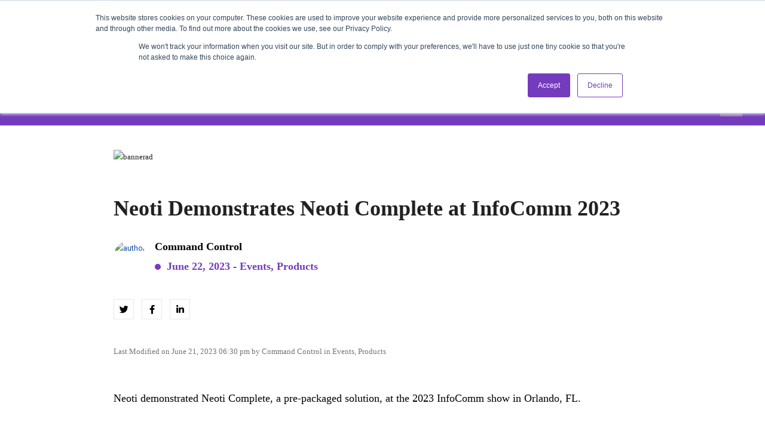

--- FILE ---
content_type: text/html; charset=UTF-8
request_url: https://lavnch.com/lavnchcode/neoti-demonstrates-neoti-complete-at-infocomm-2023/
body_size: 29967
content:
<!DOCTYPE html>
<html lang="en-US" class="no-js">
<head>
	<meta charset="UTF-8">
    <link rel="preconnect" href="https://fonts.gstatic.com">
    <link rel="icon" href="https://149673779.v2.pressablecdn.com/wp-content/uploads/2020/12/cropped-lavnch-site-icon-192x192.png" sizes="192x192" />
<link href="https://fonts.googleapis.com/css2?family=Roboto:wght@100;300;400;500;700;900&display=swap" rel="stylesheet">
<link rel="preconnect" href="https://fonts.gstatic.com">


    <meta charset="UTF-8">
            <!-- allow pinned sites -->
        <link rel="pingback" href="https://lavnch.com/lavnchcode/xmlrpc.php">
    
    <meta name='robots' content='index, follow, max-image-preview:large, max-snippet:-1, max-video-preview:-1' />

<!-- Google Tag Manager for WordPress by gtm4wp.com -->
<script data-cfasync="false" data-pagespeed-no-defer>
	var gtm4wp_datalayer_name = "dataLayer";
	var dataLayer = dataLayer || [];
</script>
<!-- End Google Tag Manager for WordPress by gtm4wp.com --><script type="text/javascript" id="wpp-js" src="https://lavnch.com/lavnchcode/wp-content/plugins/wordpress-popular-posts/assets/js/wpp.min.js?ver=7.1.0" data-sampling="0" data-sampling-rate="100" data-api-url="https://lavnch.com/lavnchcode/wp-json/wordpress-popular-posts" data-post-id="6198" data-token="f21759df2d" data-lang="0" data-debug="0"></script>

	<!-- This site is optimized with the Yoast SEO plugin v23.6 - https://yoast.com/wordpress/plugins/seo/ -->
	<title>Neoti Demonstrates Neoti Complete at InfoComm 2023</title>
	<meta name="description" content="Neoti demonstrated Neoti Complete, a pre-packaged solution, at the 2023 InfoComm show in Orlando, Florida." />
	<link rel="canonical" href="https://lavnch.com/lavnchcode/neoti-demonstrates-neoti-complete-at-infocomm-2023/" />
	<meta property="og:locale" content="en_US" />
	<meta property="og:type" content="article" />
	<meta property="og:title" content="Neoti Demonstrates Neoti Complete at InfoComm 2023" />
	<meta property="og:description" content="Neoti demonstrated Neoti Complete, a pre-packaged solution, at the 2023 InfoComm show in Orlando, Florida." />
	<meta property="og:url" content="https://lavnch.com/lavnchcode/neoti-demonstrates-neoti-complete-at-infocomm-2023/" />
	<meta property="og:site_name" content="LAVNCH [CODE]" />
	<meta property="article:published_time" content="2023-06-22T20:06:40+00:00" />
	<meta property="article:modified_time" content="2023-06-21T22:30:21+00:00" />
	<meta property="og:image" content="https://lavnch.com/lavnchcode/wp-content/uploads/sites/2/2024/06/Neoti-Demonstrates-Neoti-Complete-at-InfoComm-2023.png" />
	<meta property="og:image:width" content="1120" />
	<meta property="og:image:height" content="630" />
	<meta property="og:image:type" content="image/png" />
	<meta name="author" content="Command Control" />
	<meta name="twitter:card" content="summary_large_image" />
	<meta name="twitter:creator" content="@LAVNCHCODE" />
	<meta name="twitter:label1" content="Written by" />
	<meta name="twitter:data1" content="Command Control" />
	<script type="application/ld+json" class="yoast-schema-graph">{"@context":"https://schema.org","@graph":[{"@type":"Article","@id":"https://lavnch.com/lavnchcode/neoti-demonstrates-neoti-complete-at-infocomm-2023/#article","isPartOf":{"@id":"https://lavnch.com/lavnchcode/neoti-demonstrates-neoti-complete-at-infocomm-2023/"},"author":{"name":"Command Control","@id":"https://lavnch.com/lavnchcode/#/schema/person/2827f17229453af741c2e3faf6163ec6"},"headline":"Neoti Demonstrates Neoti Complete at InfoComm 2023","datePublished":"2023-06-22T20:06:40+00:00","dateModified":"2023-06-21T22:30:21+00:00","mainEntityOfPage":{"@id":"https://lavnch.com/lavnchcode/neoti-demonstrates-neoti-complete-at-infocomm-2023/"},"wordCount":82,"commentCount":0,"publisher":{"@id":"https://lavnch.com/lavnchcode/#organization"},"image":{"@id":"https://lavnch.com/lavnchcode/neoti-demonstrates-neoti-complete-at-infocomm-2023/#primaryimage"},"thumbnailUrl":"https://lavnch.com/lavnchcode/wp-content/uploads/sites/2/2024/06/Neoti-Demonstrates-Neoti-Complete-at-InfoComm-2023.png","keywords":["InfoComm 2023","Mounting Solutions","Neoti"],"articleSection":["Events","Products"],"inLanguage":"en-US","potentialAction":[{"@type":"CommentAction","name":"Comment","target":["https://lavnch.com/lavnchcode/neoti-demonstrates-neoti-complete-at-infocomm-2023/#respond"]}]},{"@type":"WebPage","@id":"https://lavnch.com/lavnchcode/neoti-demonstrates-neoti-complete-at-infocomm-2023/","url":"https://lavnch.com/lavnchcode/neoti-demonstrates-neoti-complete-at-infocomm-2023/","name":"Neoti Demonstrates Neoti Complete at InfoComm 2023","isPartOf":{"@id":"https://lavnch.com/lavnchcode/#website"},"primaryImageOfPage":{"@id":"https://lavnch.com/lavnchcode/neoti-demonstrates-neoti-complete-at-infocomm-2023/#primaryimage"},"image":{"@id":"https://lavnch.com/lavnchcode/neoti-demonstrates-neoti-complete-at-infocomm-2023/#primaryimage"},"thumbnailUrl":"https://lavnch.com/lavnchcode/wp-content/uploads/sites/2/2024/06/Neoti-Demonstrates-Neoti-Complete-at-InfoComm-2023.png","datePublished":"2023-06-22T20:06:40+00:00","dateModified":"2023-06-21T22:30:21+00:00","description":"Neoti demonstrated Neoti Complete, a pre-packaged solution, at the 2023 InfoComm show in Orlando, Florida.","breadcrumb":{"@id":"https://lavnch.com/lavnchcode/neoti-demonstrates-neoti-complete-at-infocomm-2023/#breadcrumb"},"inLanguage":"en-US","potentialAction":[{"@type":"ReadAction","target":["https://lavnch.com/lavnchcode/neoti-demonstrates-neoti-complete-at-infocomm-2023/"]}]},{"@type":"ImageObject","inLanguage":"en-US","@id":"https://lavnch.com/lavnchcode/neoti-demonstrates-neoti-complete-at-infocomm-2023/#primaryimage","url":"https://lavnch.com/lavnchcode/wp-content/uploads/sites/2/2024/06/Neoti-Demonstrates-Neoti-Complete-at-InfoComm-2023.png","contentUrl":"https://lavnch.com/lavnchcode/wp-content/uploads/sites/2/2024/06/Neoti-Demonstrates-Neoti-Complete-at-InfoComm-2023.png","width":1120,"height":630,"caption":"Neoti Demonstrates Neoti Complete at InfoComm 2023"},{"@type":"BreadcrumbList","@id":"https://lavnch.com/lavnchcode/neoti-demonstrates-neoti-complete-at-infocomm-2023/#breadcrumb","itemListElement":[{"@type":"ListItem","position":1,"name":"Home","item":"https://lavnch.com/lavnchcode/"},{"@type":"ListItem","position":2,"name":"Neoti Demonstrates Neoti Complete at InfoComm 2023"}]},{"@type":"WebSite","@id":"https://lavnch.com/lavnchcode/#website","url":"https://lavnch.com/lavnchcode/","name":"LAVNCH [CODE]","description":"Future-forward technologies for AV integrations and beyond!","publisher":{"@id":"https://lavnch.com/lavnchcode/#organization"},"potentialAction":[{"@type":"SearchAction","target":{"@type":"EntryPoint","urlTemplate":"https://lavnch.com/lavnchcode/?s={search_term_string}"},"query-input":{"@type":"PropertyValueSpecification","valueRequired":true,"valueName":"search_term_string"}}],"inLanguage":"en-US"},{"@type":"Organization","@id":"https://lavnch.com/lavnchcode/#organization","name":"LAVNCH [CODE]","url":"https://lavnch.com/lavnchcode/","logo":{"@type":"ImageObject","inLanguage":"en-US","@id":"https://lavnch.com/lavnchcode/#/schema/logo/image/","url":"https://i0.wp.com/lavnch.com/lavnchcode/wp-content/uploads/sites/2/2021/12/cropped-LAVNCH-Code-BW-1-e1639758527386.png?fit=512%2C512&ssl=1","contentUrl":"https://i0.wp.com/lavnch.com/lavnchcode/wp-content/uploads/sites/2/2021/12/cropped-LAVNCH-Code-BW-1-e1639758527386.png?fit=512%2C512&ssl=1","width":512,"height":512,"caption":"LAVNCH [CODE]"},"image":{"@id":"https://lavnch.com/lavnchcode/#/schema/logo/image/"}},{"@type":"Person","@id":"https://lavnch.com/lavnchcode/#/schema/person/2827f17229453af741c2e3faf6163ec6","name":"Command Control","image":{"@type":"ImageObject","inLanguage":"en-US","@id":"https://lavnch.com/lavnchcode/#/schema/person/image/","url":"https://secure.gravatar.com/avatar/e249ec97591085369fdd155c77d1698af8c5fc40946ccce395286ca91beb3132?s=96&d=mm&r=g","contentUrl":"https://secure.gravatar.com/avatar/e249ec97591085369fdd155c77d1698af8c5fc40946ccce395286ca91beb3132?s=96&d=mm&r=g","caption":"Command Control"},"description":"Command Control is composed of LAVNCH [CODE] team members who are focused on ensuring our readers are informed of the latest trends and news for emerging audiovisual technologies.","sameAs":["http://lavnch.com/lavnchcode","https://x.com/LAVNCHCODE"],"url":"https://lavnch.com/lavnchcode/author/commandcontrol/"}]}</script>
	<!-- / Yoast SEO plugin. -->


<link rel='dns-prefetch' href='//kit.fontawesome.com' />
<link rel='dns-prefetch' href='//netdna.bootstrapcdn.com' />
<link rel="alternate" type="application/rss+xml" title="LAVNCH [CODE] &raquo; Feed" href="https://lavnch.com/lavnchcode/feed/" />
<link rel="alternate" type="application/rss+xml" title="LAVNCH [CODE] &raquo; Comments Feed" href="https://lavnch.com/lavnchcode/comments/feed/" />
<link rel="alternate" type="application/rss+xml" title="LAVNCH [CODE] &raquo; Neoti Demonstrates Neoti Complete at InfoComm 2023 Comments Feed" href="https://lavnch.com/lavnchcode/neoti-demonstrates-neoti-complete-at-infocomm-2023/feed/" />
<link rel="alternate" title="oEmbed (JSON)" type="application/json+oembed" href="https://lavnch.com/lavnchcode/wp-json/oembed/1.0/embed?url=https%3A%2F%2Flavnch.com%2Flavnchcode%2Fneoti-demonstrates-neoti-complete-at-infocomm-2023%2F" />
<link rel="alternate" title="oEmbed (XML)" type="text/xml+oembed" href="https://lavnch.com/lavnchcode/wp-json/oembed/1.0/embed?url=https%3A%2F%2Flavnch.com%2Flavnchcode%2Fneoti-demonstrates-neoti-complete-at-infocomm-2023%2F&#038;format=xml" />
<style id='wp-img-auto-sizes-contain-inline-css' type='text/css'>
img:is([sizes=auto i],[sizes^="auto," i]){contain-intrinsic-size:3000px 1500px}
/*# sourceURL=wp-img-auto-sizes-contain-inline-css */
</style>
<style id='wp-block-library-inline-css' type='text/css'>
:root{--wp-block-synced-color:#7a00df;--wp-block-synced-color--rgb:122,0,223;--wp-bound-block-color:var(--wp-block-synced-color);--wp-editor-canvas-background:#ddd;--wp-admin-theme-color:#007cba;--wp-admin-theme-color--rgb:0,124,186;--wp-admin-theme-color-darker-10:#006ba1;--wp-admin-theme-color-darker-10--rgb:0,107,160.5;--wp-admin-theme-color-darker-20:#005a87;--wp-admin-theme-color-darker-20--rgb:0,90,135;--wp-admin-border-width-focus:2px}@media (min-resolution:192dpi){:root{--wp-admin-border-width-focus:1.5px}}.wp-element-button{cursor:pointer}:root .has-very-light-gray-background-color{background-color:#eee}:root .has-very-dark-gray-background-color{background-color:#313131}:root .has-very-light-gray-color{color:#eee}:root .has-very-dark-gray-color{color:#313131}:root .has-vivid-green-cyan-to-vivid-cyan-blue-gradient-background{background:linear-gradient(135deg,#00d084,#0693e3)}:root .has-purple-crush-gradient-background{background:linear-gradient(135deg,#34e2e4,#4721fb 50%,#ab1dfe)}:root .has-hazy-dawn-gradient-background{background:linear-gradient(135deg,#faaca8,#dad0ec)}:root .has-subdued-olive-gradient-background{background:linear-gradient(135deg,#fafae1,#67a671)}:root .has-atomic-cream-gradient-background{background:linear-gradient(135deg,#fdd79a,#004a59)}:root .has-nightshade-gradient-background{background:linear-gradient(135deg,#330968,#31cdcf)}:root .has-midnight-gradient-background{background:linear-gradient(135deg,#020381,#2874fc)}:root{--wp--preset--font-size--normal:16px;--wp--preset--font-size--huge:42px}.has-regular-font-size{font-size:1em}.has-larger-font-size{font-size:2.625em}.has-normal-font-size{font-size:var(--wp--preset--font-size--normal)}.has-huge-font-size{font-size:var(--wp--preset--font-size--huge)}.has-text-align-center{text-align:center}.has-text-align-left{text-align:left}.has-text-align-right{text-align:right}.has-fit-text{white-space:nowrap!important}#end-resizable-editor-section{display:none}.aligncenter{clear:both}.items-justified-left{justify-content:flex-start}.items-justified-center{justify-content:center}.items-justified-right{justify-content:flex-end}.items-justified-space-between{justify-content:space-between}.screen-reader-text{border:0;clip-path:inset(50%);height:1px;margin:-1px;overflow:hidden;padding:0;position:absolute;width:1px;word-wrap:normal!important}.screen-reader-text:focus{background-color:#ddd;clip-path:none;color:#444;display:block;font-size:1em;height:auto;left:5px;line-height:normal;padding:15px 23px 14px;text-decoration:none;top:5px;width:auto;z-index:100000}html :where(.has-border-color){border-style:solid}html :where([style*=border-top-color]){border-top-style:solid}html :where([style*=border-right-color]){border-right-style:solid}html :where([style*=border-bottom-color]){border-bottom-style:solid}html :where([style*=border-left-color]){border-left-style:solid}html :where([style*=border-width]){border-style:solid}html :where([style*=border-top-width]){border-top-style:solid}html :where([style*=border-right-width]){border-right-style:solid}html :where([style*=border-bottom-width]){border-bottom-style:solid}html :where([style*=border-left-width]){border-left-style:solid}html :where(img[class*=wp-image-]){height:auto;max-width:100%}:where(figure){margin:0 0 1em}html :where(.is-position-sticky){--wp-admin--admin-bar--position-offset:var(--wp-admin--admin-bar--height,0px)}@media screen and (max-width:600px){html :where(.is-position-sticky){--wp-admin--admin-bar--position-offset:0px}}

/*# sourceURL=wp-block-library-inline-css */
</style><style id='wp-block-image-inline-css' type='text/css'>
.wp-block-image>a,.wp-block-image>figure>a{display:inline-block}.wp-block-image img{box-sizing:border-box;height:auto;max-width:100%;vertical-align:bottom}@media not (prefers-reduced-motion){.wp-block-image img.hide{visibility:hidden}.wp-block-image img.show{animation:show-content-image .4s}}.wp-block-image[style*=border-radius] img,.wp-block-image[style*=border-radius]>a{border-radius:inherit}.wp-block-image.has-custom-border img{box-sizing:border-box}.wp-block-image.aligncenter{text-align:center}.wp-block-image.alignfull>a,.wp-block-image.alignwide>a{width:100%}.wp-block-image.alignfull img,.wp-block-image.alignwide img{height:auto;width:100%}.wp-block-image .aligncenter,.wp-block-image .alignleft,.wp-block-image .alignright,.wp-block-image.aligncenter,.wp-block-image.alignleft,.wp-block-image.alignright{display:table}.wp-block-image .aligncenter>figcaption,.wp-block-image .alignleft>figcaption,.wp-block-image .alignright>figcaption,.wp-block-image.aligncenter>figcaption,.wp-block-image.alignleft>figcaption,.wp-block-image.alignright>figcaption{caption-side:bottom;display:table-caption}.wp-block-image .alignleft{float:left;margin:.5em 1em .5em 0}.wp-block-image .alignright{float:right;margin:.5em 0 .5em 1em}.wp-block-image .aligncenter{margin-left:auto;margin-right:auto}.wp-block-image :where(figcaption){margin-bottom:1em;margin-top:.5em}.wp-block-image.is-style-circle-mask img{border-radius:9999px}@supports ((-webkit-mask-image:none) or (mask-image:none)) or (-webkit-mask-image:none){.wp-block-image.is-style-circle-mask img{border-radius:0;-webkit-mask-image:url('data:image/svg+xml;utf8,<svg viewBox="0 0 100 100" xmlns="http://www.w3.org/2000/svg"><circle cx="50" cy="50" r="50"/></svg>');mask-image:url('data:image/svg+xml;utf8,<svg viewBox="0 0 100 100" xmlns="http://www.w3.org/2000/svg"><circle cx="50" cy="50" r="50"/></svg>');mask-mode:alpha;-webkit-mask-position:center;mask-position:center;-webkit-mask-repeat:no-repeat;mask-repeat:no-repeat;-webkit-mask-size:contain;mask-size:contain}}:root :where(.wp-block-image.is-style-rounded img,.wp-block-image .is-style-rounded img){border-radius:9999px}.wp-block-image figure{margin:0}.wp-lightbox-container{display:flex;flex-direction:column;position:relative}.wp-lightbox-container img{cursor:zoom-in}.wp-lightbox-container img:hover+button{opacity:1}.wp-lightbox-container button{align-items:center;backdrop-filter:blur(16px) saturate(180%);background-color:#5a5a5a40;border:none;border-radius:4px;cursor:zoom-in;display:flex;height:20px;justify-content:center;opacity:0;padding:0;position:absolute;right:16px;text-align:center;top:16px;width:20px;z-index:100}@media not (prefers-reduced-motion){.wp-lightbox-container button{transition:opacity .2s ease}}.wp-lightbox-container button:focus-visible{outline:3px auto #5a5a5a40;outline:3px auto -webkit-focus-ring-color;outline-offset:3px}.wp-lightbox-container button:hover{cursor:pointer;opacity:1}.wp-lightbox-container button:focus{opacity:1}.wp-lightbox-container button:focus,.wp-lightbox-container button:hover,.wp-lightbox-container button:not(:hover):not(:active):not(.has-background){background-color:#5a5a5a40;border:none}.wp-lightbox-overlay{box-sizing:border-box;cursor:zoom-out;height:100vh;left:0;overflow:hidden;position:fixed;top:0;visibility:hidden;width:100%;z-index:100000}.wp-lightbox-overlay .close-button{align-items:center;cursor:pointer;display:flex;justify-content:center;min-height:40px;min-width:40px;padding:0;position:absolute;right:calc(env(safe-area-inset-right) + 16px);top:calc(env(safe-area-inset-top) + 16px);z-index:5000000}.wp-lightbox-overlay .close-button:focus,.wp-lightbox-overlay .close-button:hover,.wp-lightbox-overlay .close-button:not(:hover):not(:active):not(.has-background){background:none;border:none}.wp-lightbox-overlay .lightbox-image-container{height:var(--wp--lightbox-container-height);left:50%;overflow:hidden;position:absolute;top:50%;transform:translate(-50%,-50%);transform-origin:top left;width:var(--wp--lightbox-container-width);z-index:9999999999}.wp-lightbox-overlay .wp-block-image{align-items:center;box-sizing:border-box;display:flex;height:100%;justify-content:center;margin:0;position:relative;transform-origin:0 0;width:100%;z-index:3000000}.wp-lightbox-overlay .wp-block-image img{height:var(--wp--lightbox-image-height);min-height:var(--wp--lightbox-image-height);min-width:var(--wp--lightbox-image-width);width:var(--wp--lightbox-image-width)}.wp-lightbox-overlay .wp-block-image figcaption{display:none}.wp-lightbox-overlay button{background:none;border:none}.wp-lightbox-overlay .scrim{background-color:#fff;height:100%;opacity:.9;position:absolute;width:100%;z-index:2000000}.wp-lightbox-overlay.active{visibility:visible}@media not (prefers-reduced-motion){.wp-lightbox-overlay.active{animation:turn-on-visibility .25s both}.wp-lightbox-overlay.active img{animation:turn-on-visibility .35s both}.wp-lightbox-overlay.show-closing-animation:not(.active){animation:turn-off-visibility .35s both}.wp-lightbox-overlay.show-closing-animation:not(.active) img{animation:turn-off-visibility .25s both}.wp-lightbox-overlay.zoom.active{animation:none;opacity:1;visibility:visible}.wp-lightbox-overlay.zoom.active .lightbox-image-container{animation:lightbox-zoom-in .4s}.wp-lightbox-overlay.zoom.active .lightbox-image-container img{animation:none}.wp-lightbox-overlay.zoom.active .scrim{animation:turn-on-visibility .4s forwards}.wp-lightbox-overlay.zoom.show-closing-animation:not(.active){animation:none}.wp-lightbox-overlay.zoom.show-closing-animation:not(.active) .lightbox-image-container{animation:lightbox-zoom-out .4s}.wp-lightbox-overlay.zoom.show-closing-animation:not(.active) .lightbox-image-container img{animation:none}.wp-lightbox-overlay.zoom.show-closing-animation:not(.active) .scrim{animation:turn-off-visibility .4s forwards}}@keyframes show-content-image{0%{visibility:hidden}99%{visibility:hidden}to{visibility:visible}}@keyframes turn-on-visibility{0%{opacity:0}to{opacity:1}}@keyframes turn-off-visibility{0%{opacity:1;visibility:visible}99%{opacity:0;visibility:visible}to{opacity:0;visibility:hidden}}@keyframes lightbox-zoom-in{0%{transform:translate(calc((-100vw + var(--wp--lightbox-scrollbar-width))/2 + var(--wp--lightbox-initial-left-position)),calc(-50vh + var(--wp--lightbox-initial-top-position))) scale(var(--wp--lightbox-scale))}to{transform:translate(-50%,-50%) scale(1)}}@keyframes lightbox-zoom-out{0%{transform:translate(-50%,-50%) scale(1);visibility:visible}99%{visibility:visible}to{transform:translate(calc((-100vw + var(--wp--lightbox-scrollbar-width))/2 + var(--wp--lightbox-initial-left-position)),calc(-50vh + var(--wp--lightbox-initial-top-position))) scale(var(--wp--lightbox-scale));visibility:hidden}}
/*# sourceURL=https://lavnch.com/lavnchcode/wp-includes/blocks/image/style.min.css */
</style>
<style id='global-styles-inline-css' type='text/css'>
:root{--wp--preset--aspect-ratio--square: 1;--wp--preset--aspect-ratio--4-3: 4/3;--wp--preset--aspect-ratio--3-4: 3/4;--wp--preset--aspect-ratio--3-2: 3/2;--wp--preset--aspect-ratio--2-3: 2/3;--wp--preset--aspect-ratio--16-9: 16/9;--wp--preset--aspect-ratio--9-16: 9/16;--wp--preset--color--black: #000000;--wp--preset--color--cyan-bluish-gray: #abb8c3;--wp--preset--color--white: #ffffff;--wp--preset--color--pale-pink: #f78da7;--wp--preset--color--vivid-red: #cf2e2e;--wp--preset--color--luminous-vivid-orange: #ff6900;--wp--preset--color--luminous-vivid-amber: #fcb900;--wp--preset--color--light-green-cyan: #7bdcb5;--wp--preset--color--vivid-green-cyan: #00d084;--wp--preset--color--pale-cyan-blue: #8ed1fc;--wp--preset--color--vivid-cyan-blue: #0693e3;--wp--preset--color--vivid-purple: #9b51e0;--wp--preset--gradient--vivid-cyan-blue-to-vivid-purple: linear-gradient(135deg,rgb(6,147,227) 0%,rgb(155,81,224) 100%);--wp--preset--gradient--light-green-cyan-to-vivid-green-cyan: linear-gradient(135deg,rgb(122,220,180) 0%,rgb(0,208,130) 100%);--wp--preset--gradient--luminous-vivid-amber-to-luminous-vivid-orange: linear-gradient(135deg,rgb(252,185,0) 0%,rgb(255,105,0) 100%);--wp--preset--gradient--luminous-vivid-orange-to-vivid-red: linear-gradient(135deg,rgb(255,105,0) 0%,rgb(207,46,46) 100%);--wp--preset--gradient--very-light-gray-to-cyan-bluish-gray: linear-gradient(135deg,rgb(238,238,238) 0%,rgb(169,184,195) 100%);--wp--preset--gradient--cool-to-warm-spectrum: linear-gradient(135deg,rgb(74,234,220) 0%,rgb(151,120,209) 20%,rgb(207,42,186) 40%,rgb(238,44,130) 60%,rgb(251,105,98) 80%,rgb(254,248,76) 100%);--wp--preset--gradient--blush-light-purple: linear-gradient(135deg,rgb(255,206,236) 0%,rgb(152,150,240) 100%);--wp--preset--gradient--blush-bordeaux: linear-gradient(135deg,rgb(254,205,165) 0%,rgb(254,45,45) 50%,rgb(107,0,62) 100%);--wp--preset--gradient--luminous-dusk: linear-gradient(135deg,rgb(255,203,112) 0%,rgb(199,81,192) 50%,rgb(65,88,208) 100%);--wp--preset--gradient--pale-ocean: linear-gradient(135deg,rgb(255,245,203) 0%,rgb(182,227,212) 50%,rgb(51,167,181) 100%);--wp--preset--gradient--electric-grass: linear-gradient(135deg,rgb(202,248,128) 0%,rgb(113,206,126) 100%);--wp--preset--gradient--midnight: linear-gradient(135deg,rgb(2,3,129) 0%,rgb(40,116,252) 100%);--wp--preset--font-size--small: 13px;--wp--preset--font-size--medium: 20px;--wp--preset--font-size--large: 36px;--wp--preset--font-size--x-large: 42px;--wp--preset--spacing--20: 0.44rem;--wp--preset--spacing--30: 0.67rem;--wp--preset--spacing--40: 1rem;--wp--preset--spacing--50: 1.5rem;--wp--preset--spacing--60: 2.25rem;--wp--preset--spacing--70: 3.38rem;--wp--preset--spacing--80: 5.06rem;--wp--preset--shadow--natural: 6px 6px 9px rgba(0, 0, 0, 0.2);--wp--preset--shadow--deep: 12px 12px 50px rgba(0, 0, 0, 0.4);--wp--preset--shadow--sharp: 6px 6px 0px rgba(0, 0, 0, 0.2);--wp--preset--shadow--outlined: 6px 6px 0px -3px rgb(255, 255, 255), 6px 6px rgb(0, 0, 0);--wp--preset--shadow--crisp: 6px 6px 0px rgb(0, 0, 0);}:where(.is-layout-flex){gap: 0.5em;}:where(.is-layout-grid){gap: 0.5em;}body .is-layout-flex{display: flex;}.is-layout-flex{flex-wrap: wrap;align-items: center;}.is-layout-flex > :is(*, div){margin: 0;}body .is-layout-grid{display: grid;}.is-layout-grid > :is(*, div){margin: 0;}:where(.wp-block-columns.is-layout-flex){gap: 2em;}:where(.wp-block-columns.is-layout-grid){gap: 2em;}:where(.wp-block-post-template.is-layout-flex){gap: 1.25em;}:where(.wp-block-post-template.is-layout-grid){gap: 1.25em;}.has-black-color{color: var(--wp--preset--color--black) !important;}.has-cyan-bluish-gray-color{color: var(--wp--preset--color--cyan-bluish-gray) !important;}.has-white-color{color: var(--wp--preset--color--white) !important;}.has-pale-pink-color{color: var(--wp--preset--color--pale-pink) !important;}.has-vivid-red-color{color: var(--wp--preset--color--vivid-red) !important;}.has-luminous-vivid-orange-color{color: var(--wp--preset--color--luminous-vivid-orange) !important;}.has-luminous-vivid-amber-color{color: var(--wp--preset--color--luminous-vivid-amber) !important;}.has-light-green-cyan-color{color: var(--wp--preset--color--light-green-cyan) !important;}.has-vivid-green-cyan-color{color: var(--wp--preset--color--vivid-green-cyan) !important;}.has-pale-cyan-blue-color{color: var(--wp--preset--color--pale-cyan-blue) !important;}.has-vivid-cyan-blue-color{color: var(--wp--preset--color--vivid-cyan-blue) !important;}.has-vivid-purple-color{color: var(--wp--preset--color--vivid-purple) !important;}.has-black-background-color{background-color: var(--wp--preset--color--black) !important;}.has-cyan-bluish-gray-background-color{background-color: var(--wp--preset--color--cyan-bluish-gray) !important;}.has-white-background-color{background-color: var(--wp--preset--color--white) !important;}.has-pale-pink-background-color{background-color: var(--wp--preset--color--pale-pink) !important;}.has-vivid-red-background-color{background-color: var(--wp--preset--color--vivid-red) !important;}.has-luminous-vivid-orange-background-color{background-color: var(--wp--preset--color--luminous-vivid-orange) !important;}.has-luminous-vivid-amber-background-color{background-color: var(--wp--preset--color--luminous-vivid-amber) !important;}.has-light-green-cyan-background-color{background-color: var(--wp--preset--color--light-green-cyan) !important;}.has-vivid-green-cyan-background-color{background-color: var(--wp--preset--color--vivid-green-cyan) !important;}.has-pale-cyan-blue-background-color{background-color: var(--wp--preset--color--pale-cyan-blue) !important;}.has-vivid-cyan-blue-background-color{background-color: var(--wp--preset--color--vivid-cyan-blue) !important;}.has-vivid-purple-background-color{background-color: var(--wp--preset--color--vivid-purple) !important;}.has-black-border-color{border-color: var(--wp--preset--color--black) !important;}.has-cyan-bluish-gray-border-color{border-color: var(--wp--preset--color--cyan-bluish-gray) !important;}.has-white-border-color{border-color: var(--wp--preset--color--white) !important;}.has-pale-pink-border-color{border-color: var(--wp--preset--color--pale-pink) !important;}.has-vivid-red-border-color{border-color: var(--wp--preset--color--vivid-red) !important;}.has-luminous-vivid-orange-border-color{border-color: var(--wp--preset--color--luminous-vivid-orange) !important;}.has-luminous-vivid-amber-border-color{border-color: var(--wp--preset--color--luminous-vivid-amber) !important;}.has-light-green-cyan-border-color{border-color: var(--wp--preset--color--light-green-cyan) !important;}.has-vivid-green-cyan-border-color{border-color: var(--wp--preset--color--vivid-green-cyan) !important;}.has-pale-cyan-blue-border-color{border-color: var(--wp--preset--color--pale-cyan-blue) !important;}.has-vivid-cyan-blue-border-color{border-color: var(--wp--preset--color--vivid-cyan-blue) !important;}.has-vivid-purple-border-color{border-color: var(--wp--preset--color--vivid-purple) !important;}.has-vivid-cyan-blue-to-vivid-purple-gradient-background{background: var(--wp--preset--gradient--vivid-cyan-blue-to-vivid-purple) !important;}.has-light-green-cyan-to-vivid-green-cyan-gradient-background{background: var(--wp--preset--gradient--light-green-cyan-to-vivid-green-cyan) !important;}.has-luminous-vivid-amber-to-luminous-vivid-orange-gradient-background{background: var(--wp--preset--gradient--luminous-vivid-amber-to-luminous-vivid-orange) !important;}.has-luminous-vivid-orange-to-vivid-red-gradient-background{background: var(--wp--preset--gradient--luminous-vivid-orange-to-vivid-red) !important;}.has-very-light-gray-to-cyan-bluish-gray-gradient-background{background: var(--wp--preset--gradient--very-light-gray-to-cyan-bluish-gray) !important;}.has-cool-to-warm-spectrum-gradient-background{background: var(--wp--preset--gradient--cool-to-warm-spectrum) !important;}.has-blush-light-purple-gradient-background{background: var(--wp--preset--gradient--blush-light-purple) !important;}.has-blush-bordeaux-gradient-background{background: var(--wp--preset--gradient--blush-bordeaux) !important;}.has-luminous-dusk-gradient-background{background: var(--wp--preset--gradient--luminous-dusk) !important;}.has-pale-ocean-gradient-background{background: var(--wp--preset--gradient--pale-ocean) !important;}.has-electric-grass-gradient-background{background: var(--wp--preset--gradient--electric-grass) !important;}.has-midnight-gradient-background{background: var(--wp--preset--gradient--midnight) !important;}.has-small-font-size{font-size: var(--wp--preset--font-size--small) !important;}.has-medium-font-size{font-size: var(--wp--preset--font-size--medium) !important;}.has-large-font-size{font-size: var(--wp--preset--font-size--large) !important;}.has-x-large-font-size{font-size: var(--wp--preset--font-size--x-large) !important;}
/*# sourceURL=global-styles-inline-css */
</style>

<style id='classic-theme-styles-inline-css' type='text/css'>
/*! This file is auto-generated */
.wp-block-button__link{color:#fff;background-color:#32373c;border-radius:9999px;box-shadow:none;text-decoration:none;padding:calc(.667em + 2px) calc(1.333em + 2px);font-size:1.125em}.wp-block-file__button{background:#32373c;color:#fff;text-decoration:none}
/*# sourceURL=/wp-includes/css/classic-themes.min.css */
</style>
<link rel='stylesheet' id='kioken-blocks-style-css' href='https://lavnch.com/lavnchcode/wp-content/plugins/kioken-blocks/dist/blocks.style.build.css?ver=1.3.9' type='text/css' media='all' />
<link rel='stylesheet' id='my-poll-style-css' href='https://lavnch.com/lavnchcode/wp-content/plugins/my-poll-plugin/style.css?ver=6.9' type='text/css' media='all' />
<link rel='stylesheet' id='xs-front-style-css' href='https://lavnch.com/lavnchcode/wp-content/plugins/wp-social/assets/css/frontend.css?ver=3.0.7' type='text/css' media='all' />
<link rel='stylesheet' id='xs_login_font_login_css-css' href='https://lavnch.com/lavnchcode/wp-content/plugins/wp-social/assets/css/font-icon.css?ver=3.0.7' type='text/css' media='all' />
<link rel='stylesheet' id='rave-slick-css-css' href='https://lavnch.com/lavnchcode/wp-content/plugins/rave-blocks/public/css/slick.css?ver=1.0.0' type='text/css' media='all' />
<link rel='stylesheet' id='rave-blocks-css' href='https://lavnch.com/lavnchcode/wp-content/plugins/rave-blocks/public/css/rave-blocks-public.css?ver=1.0.0' type='text/css' media='all' />
<link rel='stylesheet' id='wordpress-popular-posts-css-css' href='https://lavnch.com/lavnchcode/wp-content/plugins/wordpress-popular-posts/assets/css/wpp.css?ver=7.1.0' type='text/css' media='all' />
<link rel='stylesheet' id='fontawesome-css' href='//netdna.bootstrapcdn.com/font-awesome/3.2.1/css/font-awesome.min.css?ver=1.3.9' type='text/css' media='all' />
<link rel='stylesheet' id='newsplus-style-css' href='https://lavnch.com/lavnchcode/wp-content/themes/newsplus/style.css?ver=6.9' type='text/css' media='all' />
<link rel='stylesheet' id='newsplus-responsive-css' href='https://lavnch.com/lavnchcode/wp-content/themes/newsplus/responsive.css?ver=6.9' type='text/css' media='all' />
<link rel='stylesheet' id='prettyphoto-css' href='https://lavnch.com/lavnchcode/wp-content/themes/newsplus/css/prettyPhoto.css?ver=6.9' type='text/css' media='all' />
<link rel='stylesheet' id='newsplus-user-css' href='https://lavnch.com/lavnchcode/wp-content/themes/newsplus/user.css?ver=6.9' type='text/css' media='all' />
<link rel='stylesheet' id='newsplus-child-style-css' href='https://lavnch.com/lavnchcode/wp-content/themes/md-changes/style.css?ver=6.9' type='text/css' media='all' />
<link rel='stylesheet' id='md-custom-style-css' href='https://lavnch.com/lavnchcode/wp-content/themes/md-changes/css/rave-front.css?ver=6.9' type='text/css' media='all' />
<link rel='stylesheet' id='um_modal-css' href='https://lavnch.com/lavnchcode/wp-content/plugins/ultimate-member/assets/css/um-modal.min.css?ver=2.10.5' type='text/css' media='all' />
<link rel='stylesheet' id='um_ui-css' href='https://lavnch.com/lavnchcode/wp-content/plugins/ultimate-member/assets/libs/jquery-ui/jquery-ui.min.css?ver=1.13.2' type='text/css' media='all' />
<link rel='stylesheet' id='um_tipsy-css' href='https://lavnch.com/lavnchcode/wp-content/plugins/ultimate-member/assets/libs/tipsy/tipsy.min.css?ver=1.0.0a' type='text/css' media='all' />
<link rel='stylesheet' id='um_raty-css' href='https://lavnch.com/lavnchcode/wp-content/plugins/ultimate-member/assets/libs/raty/um-raty.min.css?ver=2.6.0' type='text/css' media='all' />
<link rel='stylesheet' id='select2-css' href='https://lavnch.com/lavnchcode/wp-content/plugins/ultimate-member/assets/libs/select2/select2.min.css?ver=4.0.13' type='text/css' media='all' />
<link rel='stylesheet' id='um_fileupload-css' href='https://lavnch.com/lavnchcode/wp-content/plugins/ultimate-member/assets/css/um-fileupload.min.css?ver=2.10.5' type='text/css' media='all' />
<link rel='stylesheet' id='um_confirm-css' href='https://lavnch.com/lavnchcode/wp-content/plugins/ultimate-member/assets/libs/um-confirm/um-confirm.min.css?ver=1.0' type='text/css' media='all' />
<link rel='stylesheet' id='um_datetime-css' href='https://lavnch.com/lavnchcode/wp-content/plugins/ultimate-member/assets/libs/pickadate/default.min.css?ver=3.6.2' type='text/css' media='all' />
<link rel='stylesheet' id='um_datetime_date-css' href='https://lavnch.com/lavnchcode/wp-content/plugins/ultimate-member/assets/libs/pickadate/default.date.min.css?ver=3.6.2' type='text/css' media='all' />
<link rel='stylesheet' id='um_datetime_time-css' href='https://lavnch.com/lavnchcode/wp-content/plugins/ultimate-member/assets/libs/pickadate/default.time.min.css?ver=3.6.2' type='text/css' media='all' />
<link rel='stylesheet' id='um_fonticons_ii-css' href='https://lavnch.com/lavnchcode/wp-content/plugins/ultimate-member/assets/libs/legacy/fonticons/fonticons-ii.min.css?ver=2.10.5' type='text/css' media='all' />
<link rel='stylesheet' id='um_fonticons_fa-css' href='https://lavnch.com/lavnchcode/wp-content/plugins/ultimate-member/assets/libs/legacy/fonticons/fonticons-fa.min.css?ver=2.10.5' type='text/css' media='all' />
<link rel='stylesheet' id='um_fontawesome-css' href='https://lavnch.com/lavnchcode/wp-content/plugins/ultimate-member/assets/css/um-fontawesome.min.css?ver=6.5.2' type='text/css' media='all' />
<link rel='stylesheet' id='um_common-css' href='https://lavnch.com/lavnchcode/wp-content/plugins/ultimate-member/assets/css/common.min.css?ver=2.10.5' type='text/css' media='all' />
<link rel='stylesheet' id='um_responsive-css' href='https://lavnch.com/lavnchcode/wp-content/plugins/ultimate-member/assets/css/um-responsive.min.css?ver=2.10.5' type='text/css' media='all' />
<link rel='stylesheet' id='um_styles-css' href='https://lavnch.com/lavnchcode/wp-content/plugins/ultimate-member/assets/css/um-styles.min.css?ver=2.10.5' type='text/css' media='all' />
<link rel='stylesheet' id='um_crop-css' href='https://lavnch.com/lavnchcode/wp-content/plugins/ultimate-member/assets/libs/cropper/cropper.min.css?ver=1.6.1' type='text/css' media='all' />
<link rel='stylesheet' id='um_profile-css' href='https://lavnch.com/lavnchcode/wp-content/plugins/ultimate-member/assets/css/um-profile.min.css?ver=2.10.5' type='text/css' media='all' />
<link rel='stylesheet' id='um_account-css' href='https://lavnch.com/lavnchcode/wp-content/plugins/ultimate-member/assets/css/um-account.min.css?ver=2.10.5' type='text/css' media='all' />
<link rel='stylesheet' id='um_misc-css' href='https://lavnch.com/lavnchcode/wp-content/plugins/ultimate-member/assets/css/um-misc.min.css?ver=2.10.5' type='text/css' media='all' />
<link rel='stylesheet' id='um_default_css-css' href='https://lavnch.com/lavnchcode/wp-content/plugins/ultimate-member/assets/css/um-old-default.min.css?ver=2.10.5' type='text/css' media='all' />
		<style>
			/* Accessible for screen readers but hidden from view */
			.fa-hidden { position:absolute; left:-10000px; top:auto; width:1px; height:1px; overflow:hidden; }
			.rtl .fa-hidden { left:10000px; }
			.fa-showtext { margin-right: 5px; }
		</style>
		<script type="text/javascript" id="jquery-core-js-extra">
/* <![CDATA[ */
var ajax_object = {"ajax_url":"https://lavnch.com/lavnchcode/wp-admin/admin-ajax.php","nonce":"1f28fbaeb1","user_email":"","gif_url":"https://lavnch.com/lavnchcode/wp-content/plugins/my-poll-plugin/LAVNCHpollGif_2.gif"};
//# sourceURL=jquery-core-js-extra
/* ]]> */
</script>
<script type="text/javascript" src="https://lavnch.com/lavnchcode/wp-includes/js/jquery/jquery.min.js?ver=3.7.1" id="jquery-core-js"></script>
<script type="text/javascript" src="https://lavnch.com/lavnchcode/wp-includes/js/jquery/jquery-migrate.min.js?ver=3.4.1" id="jquery-migrate-js"></script>
<script type="text/javascript" id="jquery-js-after">
/* <![CDATA[ */
    jQuery(document).ready(function($) {
        var canVote = true; // Flag to control voting ability
        var voteCooldown = 60000; // Cooldown period in milliseconds (60 seconds)
    
        $('.poll-wrapper').on('click', '.poll .answer', function() {
            if (!canVote) {
                return;
            }
    
            canVote = false; // Disable further voting
            setTimeout(function() {
                canVote = true; // Re-enable voting after cooldown period
            }, voteCooldown);
    
            var questionId = $(this).closest('.poll').data('question-id');
            var answerId = $(this).data('answer-id');
            var email = ajax_object.user_email; // Use dynamic email if needed
    
            // Show loading GIF
            var gif = $('<img>', {
                src: ajax_object.gif_url,
                class: 'poll-loading-gif'
            }).css({
                position: 'absolute',
                top: '50%',
                left: '50%',
                transform: 'translate(-50%, -50%)',
                zIndex: 10,
                maxWidth: '100%', // Ensures the GIF is not stretched beyond its container
                maxHeight: '100%', // Ensures the GIF maintains its proportions
                pointerEvents: 'none' // Prevents the GIF from interfering with user interaction
            });
            $('.poll-wrapper').css('position', 'relative').append(gif); // Ensures the wrapper is positioned relatively to center the GIF
    
            // Hide answers to prevent multiple submissions
            var answers = $(this).closest('.poll').find('.answers');
            answers.find('.answer').hide();
    
            // AJAX request to save the answer
            $.ajax({
                type: "POST",
                url: ajax_object.ajax_url,
                data: {
                    action: 'save_poll_answer',
                    question_id: questionId,
                    answer_id: answerId,
                    email: email,
                    security: ajax_object.nonce
                },
                success: function(response) {
                    if(response.success) {
                        refreshPoll(); // Optionally refresh the poll immediately after voting
                    }
                },
                complete: function() {
                    // Show the answers again regardless of the AJAX call's success
                    answers.find('.answer').show();
                    gif.remove(); // Remove the loading GIF after results are shown
                }
            });
        });

        function fetchUpdatedResults(questionId) {
            $.ajax({
                type: "POST",
                url: ajax_object.ajax_url,
                data: {
                    action: 'fetch_poll_results',
                    question_id: questionId,
                    security: ajax_object.nonce
                },
                success: function(response) {
                    if (response.success && response.data) {
                        updatePollUI(response.data);
                    }
                }
            });
        }

        function updatePollUI(data) {
            var pollAnswers = $('.poll .answers');
            pollAnswers.empty();
            $.each(data.results, function(index, answer) {
                var percentage = ((answer.votes / data.total_votes) * 100).toFixed(2);
                pollAnswers.append('<div class="answer">' +
                    answer.answer +
                    '<span class="percentage_bar" style="width:' + percentage + '%;"></span>' +
                    '<span class="percentage_value">' + percentage + '%</span>' +
                    '</div>');
            });
        }
    
        function refreshPoll() {
            $.ajax({
                url: ajax_object.ajax_url,
                type: 'POST',
                data: {
                    'action': 'refresh_poll'
                },
                success: function(response) {
                    // Assuming the poll is wrapped in a div with a specific class
                    $('.poll-wrapper').html(response);
                }
            });
        }
    
        // Refresh the poll every 60 seconds
        setInterval(refreshPoll, 70000);
    });
//# sourceURL=jquery-js-after
/* ]]> */
</script>
<script type="text/javascript" id="xs_front_main_js-js-extra">
/* <![CDATA[ */
var rest_config = {"rest_url":"https://lavnch.com/lavnchcode/wp-json/","nonce":"f21759df2d","insta_enabled":""};
//# sourceURL=xs_front_main_js-js-extra
/* ]]> */
</script>
<script type="text/javascript" src="https://lavnch.com/lavnchcode/wp-content/plugins/wp-social/assets/js/front-main.js?ver=3.0.7" id="xs_front_main_js-js"></script>
<script type="text/javascript" id="xs_social_custom-js-extra">
/* <![CDATA[ */
var rest_api_conf = {"siteurl":"https://lavnch.com/lavnchcode","nonce":"f21759df2d","root":"https://lavnch.com/lavnchcode/wp-json/"};
var wsluFrontObj = {"resturl":"https://lavnch.com/lavnchcode/wp-json/","rest_nonce":"f21759df2d"};
//# sourceURL=xs_social_custom-js-extra
/* ]]> */
</script>
<script type="text/javascript" src="https://lavnch.com/lavnchcode/wp-content/plugins/wp-social/assets/js/social-front.js?ver=6.9" id="xs_social_custom-js"></script>
<script type="text/javascript" src="https://kit.fontawesome.com/87d7fa15e2.js?ver=6.9" id="fontawesome-5.0-js"></script>
<script type="text/javascript" src="https://lavnch.com/lavnchcode/wp-content/themes/md-changes/js/rave-front.js?ver=6.9" id="md-custom-js-js"></script>
<script type="text/javascript" id="my_loadmore-js-extra">
/* <![CDATA[ */
var misha_loadmore_params = {"ajaxurl":"https://lavnch.com/lavnchcode/wp-admin/admin-ajax.php","posts":"{\"page\":0,\"name\":\"neoti-demonstrates-neoti-complete-at-infocomm-2023\",\"error\":\"\",\"m\":\"\",\"p\":0,\"post_parent\":\"\",\"subpost\":\"\",\"subpost_id\":\"\",\"attachment\":\"\",\"attachment_id\":0,\"pagename\":\"\",\"page_id\":0,\"second\":\"\",\"minute\":\"\",\"hour\":\"\",\"day\":0,\"monthnum\":0,\"year\":0,\"w\":0,\"category_name\":\"\",\"tag\":\"\",\"cat\":\"\",\"tag_id\":\"\",\"author\":\"\",\"author_name\":\"\",\"feed\":\"\",\"tb\":\"\",\"paged\":0,\"meta_key\":\"\",\"meta_value\":\"\",\"preview\":\"\",\"s\":\"\",\"sentence\":\"\",\"title\":\"\",\"fields\":\"all\",\"menu_order\":\"\",\"embed\":\"\",\"category__in\":[],\"category__not_in\":[],\"category__and\":[],\"post__in\":[],\"post__not_in\":[],\"post_name__in\":[],\"tag__in\":[],\"tag__not_in\":[],\"tag__and\":[],\"tag_slug__in\":[],\"tag_slug__and\":[],\"post_parent__in\":[],\"post_parent__not_in\":[],\"author__in\":[],\"author__not_in\":[],\"search_columns\":[],\"ignore_sticky_posts\":false,\"suppress_filters\":false,\"cache_results\":true,\"update_post_term_cache\":true,\"update_menu_item_cache\":false,\"lazy_load_term_meta\":true,\"update_post_meta_cache\":true,\"post_type\":\"\",\"posts_per_page\":10,\"nopaging\":false,\"comments_per_page\":\"50\",\"no_found_rows\":false,\"order\":\"DESC\"}","current_page":"1","max_page":"0"};
//# sourceURL=my_loadmore-js-extra
/* ]]> */
</script>
<script type="text/javascript" src="https://lavnch.com/lavnchcode/wp-content/themes/md-changes/js/myloadmore.js?ver=6.9" id="my_loadmore-js"></script>
<script type="text/javascript" src="https://lavnch.com/lavnchcode/wp-content/plugins/ultimate-member/assets/js/um-gdpr.min.js?ver=2.10.5" id="um-gdpr-js"></script>
<link rel="https://api.w.org/" href="https://lavnch.com/lavnchcode/wp-json/" /><link rel="alternate" title="JSON" type="application/json" href="https://lavnch.com/lavnchcode/wp-json/wp/v2/posts/6198" /><link rel="EditURI" type="application/rsd+xml" title="RSD" href="https://lavnch.com/lavnchcode/xmlrpc.php?rsd" />
<meta name="generator" content="WordPress 6.9" />
<link rel='shortlink' href='https://lavnch.com/lavnchcode/?p=6198' />
<!-- HubSpot WordPress Plugin v11.3.33: embed JS disabled as a portalId has not yet been configured --><!-- rAVe [PUBS] Easy SEO placeholder description -->
        <meta name="description" content="Neoti Demonstrates Neoti Complete at InfoComm 2023 — All the latest news coverage of the AV industry from rAVe [PUBS]. From press releases to product announcements, get your news from rAVe [PUBS] first." />
        <!-- /rAVe [PUBS] Easy SEO -->
<!-- Google Tag Manager for WordPress by gtm4wp.com -->
<!-- GTM Container placement set to footer -->
<script data-cfasync="false" data-pagespeed-no-defer type="text/javascript">
	var dataLayer_content = {"pagePostType":"post","pagePostType2":"single-post","pageCategory":["events","products"],"pageAttributes":["infocomm-2023","mounting-solutions","neoti"],"pagePostAuthor":"Command Control"};
	dataLayer.push( dataLayer_content );
</script>
<script data-cfasync="false">
(function(w,d,s,l,i){w[l]=w[l]||[];w[l].push({'gtm.start':
new Date().getTime(),event:'gtm.js'});var f=d.getElementsByTagName(s)[0],
j=d.createElement(s),dl=l!='dataLayer'?'&l='+l:'';j.async=true;j.src=
'//www.googletagmanager.com/gtm.js?id='+i+dl;f.parentNode.insertBefore(j,f);
})(window,document,'script','dataLayer','GTM-52K3FZL');
</script>
<!-- End Google Tag Manager for WordPress by gtm4wp.com -->            <style id="wpp-loading-animation-styles">@-webkit-keyframes bgslide{from{background-position-x:0}to{background-position-x:-200%}}@keyframes bgslide{from{background-position-x:0}to{background-position-x:-200%}}.wpp-widget-block-placeholder,.wpp-shortcode-placeholder{margin:0 auto;width:60px;height:3px;background:#dd3737;background:linear-gradient(90deg,#dd3737 0%,#571313 10%,#dd3737 100%);background-size:200% auto;border-radius:3px;-webkit-animation:bgslide 1s infinite linear;animation:bgslide 1s infinite linear}</style>
            <style type="text/css">
	.primary-nav {
	background-color:;
	}
	ul.nav-menu > li > a {
	text-shadow: none;
	color:;
	}
	.primary-nav li:hover > a {
	color:;
	border-bottom-color: ;
	}
	ul.nav-menu > li.current-menu-item > a,
	ul.nav-menu > li.current-menu-ancestor > a,
	ul.nav-menu > li.current_page_item > a,
	ul.nav-menu > li.current_page_ancestor > a {
	border-bottom-color: ;
	}
	.primary-nav li ul {
	background-color:;
	}
	.primary-nav li ul li a {
	color:;
	}
	.primary-nav li ul li:hover > a {
	color:;
	background-color:;
	}
	h3.sb-title {
	color:;
	}
	#secondary {
	color:;
	background-color:;
	}
	#secondary .sep {
	color:;
	}
	#secondary a,
	#secondary ul a,
	#secondary ul .entry-meta a,
	#secondary ul .widget .entry-meta a {
	color:;
	}
	#secondary a:hover,
	#secondary ul a:hover,
	#secondary ul .entry-meta a:hover,
	#secondary ul .widget .entry-meta a:hover {
	color:;
	}
	h3.sc-title {
	color:;
	}
	#secondary .widget ul li {
	border-bottom-color: ;
	}

	#secondary .widget ul ul {
	border-top-color: ;
	}
	#footer {
	color:;
	background-color:;
	}
	body.is-stretched.custom-background {
	background-color:;
	}
	#footer a {
	color:;
	}
	#footer a:hover {
	color:;
	}
</style>
<!--[if lt IE 9]>
<script src="https://html5shim.googlecode.com/svn/trunk/html5.js"></script>
<![endif]-->
<link rel="icon" href="https://lavnch.com/lavnchcode/wp-content/uploads/sites/2/2021/12/cropped-LAVNCH-Code-BW-1-e1639758527386-32x32.png" sizes="32x32" />
<link rel="icon" href="https://lavnch.com/lavnchcode/wp-content/uploads/sites/2/2021/12/cropped-LAVNCH-Code-BW-1-e1639758527386-192x192.png" sizes="192x192" />
<link rel="apple-touch-icon" href="https://lavnch.com/lavnchcode/wp-content/uploads/sites/2/2021/12/cropped-LAVNCH-Code-BW-1-e1639758527386-180x180.png" />
<meta name="msapplication-TileImage" content="https://lavnch.com/lavnchcode/wp-content/uploads/sites/2/2021/12/cropped-LAVNCH-Code-BW-1-e1639758527386-270x270.png" />
		<style type="text/css" id="wp-custom-css">
			.single-post.postid-89 #main-content #hero-image {
    display:none;
}		</style>
		    
    <script async src="https://www.googletagmanager.com/gtag/js?id=G-H27JC2CCF0"></script>
    <script>
      window.dataLayer = window.dataLayer || [];
      function gtag(){dataLayer.push(arguments);}
      gtag('js', new Date());

      gtag('config', 'G-H27JC2CCF0');
    </script>

	        <meta name="viewport" content="width=device-width, initial-scale=1, maximum-scale=1" />
    	<!--[if lt IE 9]>
	<script src="https://lavnch.com/lavnchcode/wp-content/themes/newsplus/js/html5.js"></script>
	<![endif]-->
	<meta name='robots' content='index, follow, max-image-preview:large, max-snippet:-1, max-video-preview:-1' />

<!-- Google Tag Manager for WordPress by gtm4wp.com -->
<script data-cfasync="false" data-pagespeed-no-defer>
	var gtm4wp_datalayer_name = "dataLayer";
	var dataLayer = dataLayer || [];
</script>
<!-- End Google Tag Manager for WordPress by gtm4wp.com --><script type="text/javascript" id="wpp-js" src="https://lavnch.com/lavnchcode/wp-content/plugins/wordpress-popular-posts/assets/js/wpp.min.js?ver=7.1.0" data-sampling="0" data-sampling-rate="100" data-api-url="https://lavnch.com/lavnchcode/wp-json/wordpress-popular-posts" data-post-id="6198" data-token="f21759df2d" data-lang="0" data-debug="0"></script>

	<!-- This site is optimized with the Yoast SEO plugin v23.6 - https://yoast.com/wordpress/plugins/seo/ -->
	<title>Neoti Demonstrates Neoti Complete at InfoComm 2023</title>
	<meta name="description" content="Neoti demonstrated Neoti Complete, a pre-packaged solution, at the 2023 InfoComm show in Orlando, Florida." />
	<link rel="canonical" href="https://lavnch.com/lavnchcode/neoti-demonstrates-neoti-complete-at-infocomm-2023/" />
	<meta property="og:locale" content="en_US" />
	<meta property="og:type" content="article" />
	<meta property="og:title" content="Neoti Demonstrates Neoti Complete at InfoComm 2023" />
	<meta property="og:description" content="Neoti demonstrated Neoti Complete, a pre-packaged solution, at the 2023 InfoComm show in Orlando, Florida." />
	<meta property="og:url" content="https://lavnch.com/lavnchcode/neoti-demonstrates-neoti-complete-at-infocomm-2023/" />
	<meta property="og:site_name" content="LAVNCH [CODE]" />
	<meta property="article:published_time" content="2023-06-22T20:06:40+00:00" />
	<meta property="article:modified_time" content="2023-06-21T22:30:21+00:00" />
	<meta property="og:image" content="https://lavnch.com/lavnchcode/wp-content/uploads/sites/2/2024/06/Neoti-Demonstrates-Neoti-Complete-at-InfoComm-2023.png" />
	<meta property="og:image:width" content="1120" />
	<meta property="og:image:height" content="630" />
	<meta property="og:image:type" content="image/png" />
	<meta name="author" content="Command Control" />
	<meta name="twitter:card" content="summary_large_image" />
	<meta name="twitter:creator" content="@LAVNCHCODE" />
	<meta name="twitter:label1" content="Written by" />
	<meta name="twitter:data1" content="Command Control" />
	<script type="application/ld+json" class="yoast-schema-graph">{"@context":"https://schema.org","@graph":[{"@type":"Article","@id":"https://lavnch.com/lavnchcode/neoti-demonstrates-neoti-complete-at-infocomm-2023/#article","isPartOf":{"@id":"https://lavnch.com/lavnchcode/neoti-demonstrates-neoti-complete-at-infocomm-2023/"},"author":{"name":"Command Control","@id":"https://lavnch.com/lavnchcode/#/schema/person/2827f17229453af741c2e3faf6163ec6"},"headline":"Neoti Demonstrates Neoti Complete at InfoComm 2023","datePublished":"2023-06-22T20:06:40+00:00","dateModified":"2023-06-21T22:30:21+00:00","mainEntityOfPage":{"@id":"https://lavnch.com/lavnchcode/neoti-demonstrates-neoti-complete-at-infocomm-2023/"},"wordCount":82,"commentCount":0,"publisher":{"@id":"https://lavnch.com/lavnchcode/#organization"},"image":{"@id":"https://lavnch.com/lavnchcode/neoti-demonstrates-neoti-complete-at-infocomm-2023/#primaryimage"},"thumbnailUrl":"https://lavnch.com/lavnchcode/wp-content/uploads/sites/2/2024/06/Neoti-Demonstrates-Neoti-Complete-at-InfoComm-2023.png","keywords":["InfoComm 2023","Mounting Solutions","Neoti"],"articleSection":["Events","Products"],"inLanguage":"en-US","potentialAction":[{"@type":"CommentAction","name":"Comment","target":["https://lavnch.com/lavnchcode/neoti-demonstrates-neoti-complete-at-infocomm-2023/#respond"]}]},{"@type":"WebPage","@id":"https://lavnch.com/lavnchcode/neoti-demonstrates-neoti-complete-at-infocomm-2023/","url":"https://lavnch.com/lavnchcode/neoti-demonstrates-neoti-complete-at-infocomm-2023/","name":"Neoti Demonstrates Neoti Complete at InfoComm 2023","isPartOf":{"@id":"https://lavnch.com/lavnchcode/#website"},"primaryImageOfPage":{"@id":"https://lavnch.com/lavnchcode/neoti-demonstrates-neoti-complete-at-infocomm-2023/#primaryimage"},"image":{"@id":"https://lavnch.com/lavnchcode/neoti-demonstrates-neoti-complete-at-infocomm-2023/#primaryimage"},"thumbnailUrl":"https://lavnch.com/lavnchcode/wp-content/uploads/sites/2/2024/06/Neoti-Demonstrates-Neoti-Complete-at-InfoComm-2023.png","datePublished":"2023-06-22T20:06:40+00:00","dateModified":"2023-06-21T22:30:21+00:00","description":"Neoti demonstrated Neoti Complete, a pre-packaged solution, at the 2023 InfoComm show in Orlando, Florida.","breadcrumb":{"@id":"https://lavnch.com/lavnchcode/neoti-demonstrates-neoti-complete-at-infocomm-2023/#breadcrumb"},"inLanguage":"en-US","potentialAction":[{"@type":"ReadAction","target":["https://lavnch.com/lavnchcode/neoti-demonstrates-neoti-complete-at-infocomm-2023/"]}]},{"@type":"ImageObject","inLanguage":"en-US","@id":"https://lavnch.com/lavnchcode/neoti-demonstrates-neoti-complete-at-infocomm-2023/#primaryimage","url":"https://lavnch.com/lavnchcode/wp-content/uploads/sites/2/2024/06/Neoti-Demonstrates-Neoti-Complete-at-InfoComm-2023.png","contentUrl":"https://lavnch.com/lavnchcode/wp-content/uploads/sites/2/2024/06/Neoti-Demonstrates-Neoti-Complete-at-InfoComm-2023.png","width":1120,"height":630,"caption":"Neoti Demonstrates Neoti Complete at InfoComm 2023"},{"@type":"BreadcrumbList","@id":"https://lavnch.com/lavnchcode/neoti-demonstrates-neoti-complete-at-infocomm-2023/#breadcrumb","itemListElement":[{"@type":"ListItem","position":1,"name":"Home","item":"https://lavnch.com/lavnchcode/"},{"@type":"ListItem","position":2,"name":"Neoti Demonstrates Neoti Complete at InfoComm 2023"}]},{"@type":"WebSite","@id":"https://lavnch.com/lavnchcode/#website","url":"https://lavnch.com/lavnchcode/","name":"LAVNCH [CODE]","description":"Future-forward technologies for AV integrations and beyond!","publisher":{"@id":"https://lavnch.com/lavnchcode/#organization"},"potentialAction":[{"@type":"SearchAction","target":{"@type":"EntryPoint","urlTemplate":"https://lavnch.com/lavnchcode/?s={search_term_string}"},"query-input":{"@type":"PropertyValueSpecification","valueRequired":true,"valueName":"search_term_string"}}],"inLanguage":"en-US"},{"@type":"Organization","@id":"https://lavnch.com/lavnchcode/#organization","name":"LAVNCH [CODE]","url":"https://lavnch.com/lavnchcode/","logo":{"@type":"ImageObject","inLanguage":"en-US","@id":"https://lavnch.com/lavnchcode/#/schema/logo/image/","url":"https://i0.wp.com/lavnch.com/lavnchcode/wp-content/uploads/sites/2/2021/12/cropped-LAVNCH-Code-BW-1-e1639758527386.png?fit=512%2C512&ssl=1","contentUrl":"https://i0.wp.com/lavnch.com/lavnchcode/wp-content/uploads/sites/2/2021/12/cropped-LAVNCH-Code-BW-1-e1639758527386.png?fit=512%2C512&ssl=1","width":512,"height":512,"caption":"LAVNCH [CODE]"},"image":{"@id":"https://lavnch.com/lavnchcode/#/schema/logo/image/"}},{"@type":"Person","@id":"https://lavnch.com/lavnchcode/#/schema/person/2827f17229453af741c2e3faf6163ec6","name":"Command Control","image":{"@type":"ImageObject","inLanguage":"en-US","@id":"https://lavnch.com/lavnchcode/#/schema/person/image/","url":"https://secure.gravatar.com/avatar/e249ec97591085369fdd155c77d1698af8c5fc40946ccce395286ca91beb3132?s=96&d=mm&r=g","contentUrl":"https://secure.gravatar.com/avatar/e249ec97591085369fdd155c77d1698af8c5fc40946ccce395286ca91beb3132?s=96&d=mm&r=g","caption":"Command Control"},"description":"Command Control is composed of LAVNCH [CODE] team members who are focused on ensuring our readers are informed of the latest trends and news for emerging audiovisual technologies.","sameAs":["http://lavnch.com/lavnchcode","https://x.com/LAVNCHCODE"],"url":"https://lavnch.com/lavnchcode/author/commandcontrol/"}]}</script>
	<!-- / Yoast SEO plugin. -->


<link rel='dns-prefetch' href='//kit.fontawesome.com' />
<link rel='dns-prefetch' href='//netdna.bootstrapcdn.com' />
<link rel="alternate" type="application/rss+xml" title="LAVNCH [CODE] &raquo; Feed" href="https://lavnch.com/lavnchcode/feed/" />
<link rel="alternate" type="application/rss+xml" title="LAVNCH [CODE] &raquo; Comments Feed" href="https://lavnch.com/lavnchcode/comments/feed/" />
<link rel="alternate" type="application/rss+xml" title="LAVNCH [CODE] &raquo; Neoti Demonstrates Neoti Complete at InfoComm 2023 Comments Feed" href="https://lavnch.com/lavnchcode/neoti-demonstrates-neoti-complete-at-infocomm-2023/feed/" />
<link rel="https://api.w.org/" href="https://lavnch.com/lavnchcode/wp-json/" /><link rel="alternate" title="JSON" type="application/json" href="https://lavnch.com/lavnchcode/wp-json/wp/v2/posts/6198" /><link rel="EditURI" type="application/rsd+xml" title="RSD" href="https://lavnch.com/lavnchcode/xmlrpc.php?rsd" />
<meta name="generator" content="WordPress 6.9" />
<link rel='shortlink' href='https://lavnch.com/lavnchcode/?p=6198' />
<!-- HubSpot WordPress Plugin v11.3.33: embed JS disabled as a portalId has not yet been configured --><!-- rAVe [PUBS] Easy SEO placeholder description -->
        <meta name="description" content="Neoti Demonstrates Neoti Complete at InfoComm 2023 — All the latest news coverage of the AV industry from rAVe [PUBS]. From press releases to product announcements, get your news from rAVe [PUBS] first." />
        <!-- /rAVe [PUBS] Easy SEO -->
<!-- Google Tag Manager for WordPress by gtm4wp.com -->
<!-- GTM Container placement set to footer -->
<script data-cfasync="false" data-pagespeed-no-defer type="text/javascript">
	var dataLayer_content = {"pagePostType":"post","pagePostType2":"single-post","pageCategory":["events","products"],"pageAttributes":["infocomm-2023","mounting-solutions","neoti"],"pagePostAuthor":"Command Control"};
	dataLayer.push( dataLayer_content );
</script>
<script data-cfasync="false">
(function(w,d,s,l,i){w[l]=w[l]||[];w[l].push({'gtm.start':
new Date().getTime(),event:'gtm.js'});var f=d.getElementsByTagName(s)[0],
j=d.createElement(s),dl=l!='dataLayer'?'&l='+l:'';j.async=true;j.src=
'//www.googletagmanager.com/gtm.js?id='+i+dl;f.parentNode.insertBefore(j,f);
})(window,document,'script','dataLayer','GTM-52K3FZL');
</script>
<!-- End Google Tag Manager for WordPress by gtm4wp.com -->            <style id="wpp-loading-animation-styles">@-webkit-keyframes bgslide{from{background-position-x:0}to{background-position-x:-200%}}@keyframes bgslide{from{background-position-x:0}to{background-position-x:-200%}}.wpp-widget-block-placeholder,.wpp-shortcode-placeholder{margin:0 auto;width:60px;height:3px;background:#dd3737;background:linear-gradient(90deg,#dd3737 0%,#571313 10%,#dd3737 100%);background-size:200% auto;border-radius:3px;-webkit-animation:bgslide 1s infinite linear;animation:bgslide 1s infinite linear}</style>
            <style type="text/css">
	.primary-nav {
	background-color:;
	}
	ul.nav-menu > li > a {
	text-shadow: none;
	color:;
	}
	.primary-nav li:hover > a {
	color:;
	border-bottom-color: ;
	}
	ul.nav-menu > li.current-menu-item > a,
	ul.nav-menu > li.current-menu-ancestor > a,
	ul.nav-menu > li.current_page_item > a,
	ul.nav-menu > li.current_page_ancestor > a {
	border-bottom-color: ;
	}
	.primary-nav li ul {
	background-color:;
	}
	.primary-nav li ul li a {
	color:;
	}
	.primary-nav li ul li:hover > a {
	color:;
	background-color:;
	}
	h3.sb-title {
	color:;
	}
	#secondary {
	color:;
	background-color:;
	}
	#secondary .sep {
	color:;
	}
	#secondary a,
	#secondary ul a,
	#secondary ul .entry-meta a,
	#secondary ul .widget .entry-meta a {
	color:;
	}
	#secondary a:hover,
	#secondary ul a:hover,
	#secondary ul .entry-meta a:hover,
	#secondary ul .widget .entry-meta a:hover {
	color:;
	}
	h3.sc-title {
	color:;
	}
	#secondary .widget ul li {
	border-bottom-color: ;
	}

	#secondary .widget ul ul {
	border-top-color: ;
	}
	#footer {
	color:;
	background-color:;
	}
	body.is-stretched.custom-background {
	background-color:;
	}
	#footer a {
	color:;
	}
	#footer a:hover {
	color:;
	}
</style>
<!--[if lt IE 9]>
<script src="https://html5shim.googlecode.com/svn/trunk/html5.js"></script>
<![endif]-->
<link rel="icon" href="https://lavnch.com/lavnchcode/wp-content/uploads/sites/2/2021/12/cropped-LAVNCH-Code-BW-1-e1639758527386-32x32.png" sizes="32x32" />
<link rel="icon" href="https://lavnch.com/lavnchcode/wp-content/uploads/sites/2/2021/12/cropped-LAVNCH-Code-BW-1-e1639758527386-192x192.png" sizes="192x192" />
<link rel="apple-touch-icon" href="https://lavnch.com/lavnchcode/wp-content/uploads/sites/2/2021/12/cropped-LAVNCH-Code-BW-1-e1639758527386-180x180.png" />
<meta name="msapplication-TileImage" content="https://lavnch.com/lavnchcode/wp-content/uploads/sites/2/2021/12/cropped-LAVNCH-Code-BW-1-e1639758527386-270x270.png" />
		<style type="text/css" id="wp-custom-css">
			.single-post.postid-89 #main-content #hero-image {
    display:none;
}		</style>
		
	<link href='https://fonts.googleapis.com/css?family=Lato:900' rel='stylesheet' type='text/css'>
<link href='https://fonts.googleapis.com/css?family=Paytone+One' rel='stylesheet' type='text/css'>
<link href='https://fonts.googleapis.com/css?family=Passion+One:400,700' rel='stylesheet' type='text/css'>


<style>


</style>
	<script src="https://ajax.googleapis.com/ajax/libs/jquery/2.1.4/jquery.min.js"></script>
<link rel="icon" href="https://lavnch.com/lavnchcode/favicon.png" />
<link rel="apple-touch-icon" href="https://lavnch.com/lavnchcode/favicon.png" />
<meta name="apple-itunes-app" content="app-id=442127371">
<link rel="mask-icon" href="https://lavnch.com/lavnchcode/safari-icon.svg" color="light gray">

<meta property="fb:pages" content="418764075267" />
<!-- Google Analytics NEW -->
<script>
  (function(i,s,o,g,r,a,m){i['GoogleAnalyticsObject']=r;i[r]=i[r]||function(){
  (i[r].q=i[r].q||[]).push(arguments)},i[r].l=1*new Date();a=s.createElement(o),
  m=s.getElementsByTagName(o)[0];a.async=1;a.src=g;m.parentNode.insertBefore(a,m)
  })(window,document,'script','//www.google-analytics.com/analytics.js','ga');

  ga('create', 'UA-41283971-1', 'auto');
  ga('require', 'displayfeatures');
  ga('send', 'pageview');

</script>

<!-- Facebook Pixel Code -->
<script>
!function(f,b,e,v,n,t,s){if(f.fbq)return;n=f.fbq=function(){n.callMethod?
n.callMethod.apply(n,arguments):n.queue.push(arguments)};if(!f._fbq)f._fbq=n;
n.push=n;n.loaded=!0;n.version='2.0';n.queue=[];t=b.createElement(e);t.async=!0;
t.src=v;s=b.getElementsByTagName(e)[0];s.parentNode.insertBefore(t,s)}(window,
document,'script','https://connect.facebook.net/en_US/fbevents.js');
fbq('init', '337374173270269', {
em: 'insert_email_variable'
});
fbq('track', 'PageView');
</script>
<noscript><img height="1" width="1" style="display:none"
src="https://www.facebook.com/tr?id=337374173270269&ev=PageView&noscript=1"
/></noscript>
<!-- DO NOT MODIFY -->
<!-- End Facebook Pixel Code -->

<!-- Google Tag Manager -->
<script>(function(w,d,s,l,i){w[l]=w[l]||[];w[l].push({'gtm.start':
new Date().getTime(),event:'gtm.js'});var f=d.getElementsByTagName(s)[0],
j=d.createElement(s),dl=l!='dataLayer'?'&l='+l:'';j.async=true;j.src=
'https://www.googletagmanager.com/gtm.js?id='+i+dl;f.parentNode.insertBefore(j,f);
})(window,document,'script','dataLayer','GTM-T4M256S');</script>
<!-- End Google Tag Manager -->
			

    
    <script data-ad-client="ca-pub-6336609826547209" async src="https://pagead2.googlesyndication.com/pagead/js/adsbygoogle.js"></script>
</head>

<body class="wp-singular post-template-default single single-post postid-6198 single-format-standard custom-background wp-theme-newsplus wp-child-theme-md-changes grve-vce-ver-3.3 is_chrome">	<!-- Google Tag Manager (noscript) -->
<!--
<noscript><iframe src="https://www.googletagmanager.com/ns.html?id=GTM-T4M256S"
height="0" width="0" style="display:none;visibility:hidden"></iframe></noscript>-->
<!-- End Google Tag Manager (noscript) -->
        <div class="wrap top-widget-area">
                </div><!-- .top-widget-area -->

	    <div id="page" class="hfeed site clear">
    
            

        <!-- Ads Code -->
                <div id="utility-top">
            <div class="wrap">
                <div class="header-logo-block">
                    <div class="utility-top-left">
                                                <div id="top-logo">
                                                        <a href="https://lavnch.com/lavnchcode" class="custom-logo-link" rel="home" aria-current="page">
                                <!-- <img width="127" height="76" src="/wp-content/uploads/sites/2/2021/11/2021-rave-logo-purple.png" class="custom-logo" alt="2021 rave logo purple"> -->
                                <img width="127" height="76" src="/wp-content/uploads/sites/2/2021/12/LAVNCH-Code-BW.png" class="custom-logo" alt="2021 rave logo purple">
                            </a>
                        </div>
                                                <div class="switch-wrapper">
                            <label class="switch">
                                <input class="checkboxanimation" type="checkbox"  >
                                <span class="slider"></span>
                            </label>
                        </div>

                        <div class="lavnch-icon buyers-logo">
                            <a href="https://lavnch.com/mylavnch/" target="_blank">
                                <img src="/wp-content/uploads/sites/2/2021/12/LAVNCH-logo.png" alt="buyers" width="125" height="76"/>
                            </a>
                        </div>
                    </div>
                </div>
                <!-- <div class="advertismen-block">
                    <img src="/wp-content/uploads/sites/2/2021/12/advertisment-img.png" alt="Advertisment Banner" width="540" height="90" loading="lazy" />
                </div> -->
                <div class="subscribe-nav">
                <nav id="optional-nav" class="secondary-nav rave-subscribe-nav">
                   <ul id="menu-quick-links" class="sec-menu clear"><li id="menu-item-21" class="menu-item menu-item-type-post_type menu-item-object-page menu-item-home menu-item-21"><a href="https://lavnch.com/lavnchcode/">Home</a></li>
<li id="menu-item-30" class="menu-item menu-item-type-post_type menu-item-object-page menu-item-30"><a href="https://lavnch.com/lavnchcode/subscribe/">Subscribe</a></li>
<li id="menu-item-22" class="menu-item menu-item-type-custom menu-item-object-custom menu-item-22"><a href="https://lavnch.com/lavnchcode/about-us/">About Us</a></li>
<li id="menu-item-3868" class="menu-item menu-item-type-post_type menu-item-object-page menu-item-3868"><a href="https://lavnch.com/lavnchcode/contact-us/">Contact Us</a></li>
<li id="menu-item-7624" class="menu-item menu-item-type-custom menu-item-object-custom menu-item-7624"><a href="https://ravepubs.s3.amazonaws.com/2024/media%20kits/LAVNCH%20%5BCODE%5D%20Media%20Kit%202024_web.pdf">Media Kit</a></li>
<li id="menu-item-7625" class="menu-item menu-item-type-custom menu-item-object-custom menu-item-7625"><a href="https://lavnch-fair.s3.amazonaws.com/__2025_LookBook_pdf/LAVNCH%20%5BCODE%5D%20Media%20Kit_2025_Web.pdf">LOOKBOOK</a></li>
</ul>                </nav><!-- #optional-nav -->
                </div>

				            </div><!-- #utility-top .wrap -->
        </div><!-- #utility-top-->
				                        <nav id="responsive-menu">
                <h3 id="menu-button-1" class="menu-button">Menu<span class="toggle-icon"><span class="bar-1"></span><span class="bar-2"></span><span class="bar-3"></span></span></h3>
                </nav>
                    <nav id="main-nav" class="new-rave-menu primary-nav" role="navigation">
            <div class="wrap">

	           	<ul id="menu-new-mega-menu" class="nav-menu clear"><li id="menu-item-13" class="menu-item menu-item-type-post_type menu-item-object-page menu-item-home menu-item-13"><a href="https://lavnch.com/lavnchcode/">Home</a></li>
<li id="menu-item-28" class="menu-item menu-item-type-taxonomy menu-item-object-category current-post-ancestor current-menu-parent current-post-parent menu-item-28"><a href="https://lavnch.com/lavnchcode/products/">Products</a></li>
<li id="menu-item-29" class="menu-item menu-item-type-taxonomy menu-item-object-category menu-item-29"><a href="https://lavnch.com/lavnchcode/real-world-examples/">Real-World Examples</a></li>
<li id="menu-item-5959" class="menu-item menu-item-type-taxonomy menu-item-object-category menu-item-5959"><a href="https://lavnch.com/lavnchcode/interviews/">Interviews</a></li>
<li id="menu-item-27" class="menu-item menu-item-type-taxonomy menu-item-object-category menu-item-27"><a href="https://lavnch.com/lavnchcode/business/">Business</a></li>
<li id="menu-item-26" class="menu-item menu-item-type-taxonomy menu-item-object-category menu-item-26"><a href="https://lavnch.com/lavnchcode/blogs/">Blogs</a></li>
<li id="menu-item-323" class="menu-item menu-item-type-taxonomy menu-item-object-category current-post-ancestor current-menu-parent current-post-parent menu-item-323"><a href="https://lavnch.com/lavnchcode/events/">Events</a></li>
<li id="menu-item-15" class="menu-item menu-item-type-custom menu-item-object-custom menu-item-15"><a href="https://lavnch.com/lavnchcode/about-us/">About Us</a></li>
</ul> 	  

                                    <ul class="h-social-block">
                        <li> <a target="_blank" href="https://twitter.com/LAVNCHCODE"><i class="icon-2x icon-twitter"></i> <span class="fa-hidden">Twitter</span> </a> </li>
                        <li> <a target="_blank" href="https://www.linkedin.com/company/lavnch/"><i class="icon-2x icon-linkedin"></i> <span class="fa-hidden">Linkedin </span> </a> </li>
                        <li> <a target="_blank" href="https://www.youtube.com/channel/UCUKqIhIYZB3h05GSOP1a6zw"><i class="icon-2x icon-youtube"></i> <span class="fa-hidden">Youtube </span> </a> </li>
                        <li> <a target="_blank" href="https://www.instagram.com/lavnchcode/"><i class="fa icon-2x fa-instagram"></i> <span class="fa-hidden">Instagram </span> </a> </li>
                        <li> <a target="_blank" href="https://www.tiktok.com/@lavnch_code"><i class="fab icon-2x fa-tiktok"></i> <span class="fa-hidden">Tik tok </span> </a> </li>
                    </ul>

                        <div class="et-top-search-btn">
                           <i class="icon-2x fa-search"></i>
                         </div>

                         <div id="search-bar" role="complementary">
                    <form role="search" method="get" class="search-form" action="https://lavnch.com/lavnchcode/">
				<label>
					<span class="screen-reader-text">Search for:</span>
					<input type="search" class="search-field" placeholder="Search &hellip;" value="" name="s" />
				</label>
				<input type="submit" class="search-submit" value="Search" />
			</form>               </div>

            </div><!-- .primary-nav .wrap -->
        </nav><!-- #main-nav -->
                <div id="main">
            <div class="wrap clear">
            	<div class="content-row">

                    <main id="primary" class="site-main rave-individual-post">
        <div class="rave-individual-post-inner">
                            <div class="advertisement-img">
                    <img src="/wp-content/themes/md-changes/img/banner-img.png" alt="bannerad" width="900" height="111" loading="lazy" >
                </div>
                <div class="post-name-date">
                    <h2>Neoti Demonstrates Neoti Complete at InfoComm 2023</h2>
                </div>
                <div class="author-details">
                    <div class="profile-img">
                        
                        <a href="https://lavnch.com/lavnchcode/author/commandcontrol/">
                            <img height="30px" width="30px" loading="lazy" src="https://lavnch.com/lavnchcode/wp-content/uploads/sites/2/ultimatemember/9783/profile_photo-190x190.png?1768932865" alt="author" />
                        </a>
                    </div>
                    <div class="author-name">
                        <p><a href="https://lavnch.com/lavnchcode/author/commandcontrol/">Command Control</a></p>
                        <p>
                	<span class="date">
                		<a href="https://lavnch.com/lavnchcode/neoti-demonstrates-neoti-complete-at-infocomm-2023/">June 22, 2023</a>
                	</span>
                            <span class="seprater"> - </span>
                            <span class="category">
                        <a href='https://lavnch.com/lavnchcode/events/'>Events</a><span>, </span><a href='https://lavnch.com/lavnchcode/products/'>Products</a><span>, </span>                    </span>
                        </p>
                    </div>
                </div>
                <div class="basr-social-share social">
                    <ul class="">
                        <li>
                            <a class="twitter" href="http://twitter.com/share?url=https://lavnch.com/lavnchcode/neoti-demonstrates-neoti-complete-at-infocomm-2023/" target="_blank">
                                <i class="fa fa-twitter"></i><span class="fa-hidden">Twitter</span></a>
                        </li>
                        <li>
                            <a class="facebook" href="http://www.facebook.com/sharer.php?u=https://lavnch.com/lavnchcode/neoti-demonstrates-neoti-complete-at-infocomm-2023/" target="_blank">
                                <i class="fa fa-facebook"></i><span class="fa-hidden">Facebook</span></a>
                        </li>
                        <li><a class="linkedin" href="http://www.linkedin.com/shareArticle?mini=true&url=https://lavnch.com/lavnchcode/neoti-demonstrates-neoti-complete-at-infocomm-2023/" target="_blank">
                                <i class="fa fa-linkedin"></i><span class="fa-hidden">Linkedin</span></a>
                        </li>
                    </ul>
                </div>
                <div class="post-img">
                    <!-- Hide meta and featured image code -->
                                                <aside id="meta-6198" class="entry-meta"><span class="posted-on">Last Modified on </span><a href="https://lavnch.com/lavnchcode/neoti-demonstrates-neoti-complete-at-infocomm-2023/" title="6:30 pm" class="post-time"><time class="entry-date updated" datetime="2023-06-21T18:30:21-04:00">June 21, 2023 06:30 pm</time></a><span class="by-author"> by </span><span class="author vcard"><a class="url fn n" href="https://lavnch.com/lavnchcode/author/commandcontrol/" title="View all posts by Command Control" rel="author">Command Control</a></span><span class="posted-in"> in </span><a href="https://lavnch.com/lavnchcode/events/" rel="tag">Events</a>, <a href="https://lavnch.com/lavnchcode/products/" rel="tag">Products</a> </aside>
                        
                    <!-- End hide meta and featured code -->
                </div>
            
                <p>Neoti demonstrated Neoti Complete, a pre-packaged solution, at the 2023 InfoComm show in Orlando, FL.</p>
<p><iframe title="InfoComm 2023: Neoti Shows Complete Series All-In-One Package for Wall Mounting dvLED Displays" width="660" height="371" src="https://www.youtube.com/embed/GcaeOkxObEM?feature=oembed" frameborder="0" allow="accelerometer; autoplay; clipboard-write; encrypted-media; gyroscope; picture-in-picture; web-share" referrerpolicy="strict-origin-when-cross-origin" allowfullscreen></iframe></p>
<p>The new Neoti Complete offers displays, mounts, and a built-in controller in a pre-packaged solution. With both HD and 4K options in a range of sizes, Complete is designed to make specifying, installing and using this a tool easy for all skill levels.</p>
<p><a href="https://lavnch.com/lavnchcode/tag/infocomm-2023/" target="_blank" rel="noopener"><b><i>Click here</i></b></a><i> to stay up-to-date with the latest show news and visit our InfoComm 2023 hub.</i></p>

    <div class="xs_social_share_widget xs_share_url after_content 		main_content  wslu-style-1 wslu-share-box-shaped wslu-fill-colored wslu-none wslu-share-horizontal wslu-theme-font-no wslu-main_content">

		
        <ul>
			        </ul>
    </div> 
            <footer>

                <span class="tag-label">Tagged</span> <ul class="tag-list"><li><a href="https://lavnch.com/lavnchcode/tag/infocomm-2023/" rel="tag">InfoComm 2023</a></li><li><a href="https://lavnch.com/lavnchcode/tag/mounting-solutions/" rel="tag">Mounting Solutions</a></li><li><a href="https://lavnch.com/lavnchcode/tag/neoti/" rel="tag">Neoti</a></li></ul>            </footer>

            
            
	<nav class="navigation post-navigation" aria-label="Posts">
		<h2 class="screen-reader-text">Post navigation</h2>
		<div class="nav-links"><div class="nav-previous"><a href="https://lavnch.com/lavnchcode/geoff-platt-on-virtual-production-at-infocomm-2023/" rel="prev"><span class="meta-nav" aria-hidden="true">Previous</span> <span class="screen-reader-text">Previous post:</span> <span class="post-title">Geoff Platt on Virtual Production at InfoComm 2023</span></a></div><div class="nav-next"><a href="https://lavnch.com/lavnchcode/red-dot-digital-media-designs-digital-koi-pond-for-bank-hq/" rel="next"><span class="meta-nav" aria-hidden="true">Next</span> <span class="screen-reader-text">Next post:</span> <span class="post-title">Red Dot Digital Media Designs Digital Koi Pond for Bank HQ</span></a></div></div>
	</nav>
            
<div id="comments" class="comments-area">

	
	
		<div id="respond" class="comment-respond">
		<h3 id="reply-title" class="comment-reply-title">Leave a Reply <small><a rel="nofollow" id="cancel-comment-reply-link" href="/lavnchcode/neoti-demonstrates-neoti-complete-at-infocomm-2023/#respond" style="display:none;">Cancel reply</a></small></h3><form action="https://lavnch.com/lavnchcode/wp-comments-post.php" method="post" id="commentform" class="comment-form"><p class="comment-notes"><span id="email-notes">Your email address will not be published.</span> <span class="required-field-message">Required fields are marked <span class="required">*</span></span></p><p class="comment-form-comment"><label for="comment">Comment <span class="required">*</span></label> <textarea id="comment" name="comment" cols="45" rows="8" maxlength="65525" required="required"></textarea></p><p class="comment-form-author"><label for="author">Name <span class="required">*</span></label> <input id="author" name="author" type="text" value="" size="30" maxlength="245" autocomplete="name" required="required" /></p>
<p class="comment-form-email"><label for="email">Email <span class="required">*</span></label> <input id="email" name="email" type="text" value="" size="30" maxlength="100" aria-describedby="email-notes" autocomplete="email" required="required" /></p>
<p class="comment-form-url"><label for="url">Website</label> <input id="url" name="url" type="text" value="" size="30" maxlength="200" autocomplete="url" /></p>
<p class="comment-form-cookies-consent"><input id="wp-comment-cookies-consent" name="wp-comment-cookies-consent" type="checkbox" value="yes" /> <label for="wp-comment-cookies-consent">Save my name, email, and website in this browser for the next time I comment.</label></p>
<p class="form-submit"><input name="submit" type="submit" id="submit" class="submit" value="Post Comment" /> <input type='hidden' name='comment_post_ID' value='6198' id='comment_post_ID' />
<input type='hidden' name='comment_parent' id='comment_parent' value='0' />
</p></form>	</div><!-- #respond -->
	
</div><!-- /.comments-area -->
            <div class="basr-social-share social">
                <ul class="">
                    <li>
                        <a class="twitter" href="http://twitter.com/share?url=https://lavnch.com/lavnchcode/neoti-demonstrates-neoti-complete-at-infocomm-2023/" target="_blank">
                            <i class="fa fa-twitter"></i><span class="fa-hidden">Twitter</span></a>
                    </li>
                    <li>
                        <a class="facebook" href="http://www.facebook.com/sharer.php?u=https://lavnch.com/lavnchcode/neoti-demonstrates-neoti-complete-at-infocomm-2023/" target="_blank">
                            <i class="fa fa-facebook"></i><span class="fa-hidden">Facebook</span></a>
                    </li>
                    <li><a class="linkedin" href="http://www.linkedin.com/shareArticle?mini=true&url=https://lavnch.com/lavnchcode/neoti-demonstrates-neoti-complete-at-infocomm-2023/" target="_blank">
                            <i class="fa fa-linkedin"></i><span class="fa-hidden">Linkedin</span></a>
                    </li>
                </ul>
            </div>

                                <div class="recommended-related-wrap">
                        <div class="related-post-list">
                            <h2>LEARN MORE</h2>
                                                            <div class="related-inner-wrap">
                                    <div class="author-details">
                                        <div class="profile-img">
                                            <img loading="lazy" height="30px" width="30px" src="https://lavnch.com/lavnchcode/wp-content/uploads/sites/2/ultimatemember/1397/profile_photo-190x190.jpg?1768932867" alt="author" />
                                        </div>
                                        <div class="author-name">
                                            <p><a href="https://lavnch.com/lavnchcode/author/mcoxon/">Mark Coxon</a></p>
                                            <p><span class="date"><a href="https://lavnch.com/lavnchcode/infocomm24-experiential-redux/">July 8, 2024</a></span>
                                                <span class="seprater"> - </span>
                                                <span class="category">
												<a href='https://lavnch.com/lavnchcode/all-code-posts/'>All LAVNCH CODE Posts</a><span>, </span><a href='https://lavnch.com/lavnchcode/blogs/'>Blogs</a><span>, </span><a href='https://lavnch.com/lavnchcode/events/'>Events</a><span>, </span><a href='https://lavnch.com/lavnchcode/latest-from-lavnch-code/'>Latest From LAVNCH CODE</a><span>, </span>											</span>
                                            <p>
                                        </div>
                                    </div>
                                    <div class="post-details">
                                        <h2><a href="https://lavnch.com/lavnchcode/infocomm24-experiential-redux/">InfoComm24: Experiential Redux</a></h2>
                                        <div class="post-details-img">
                                                                                            <a href="https://lavnch.com/lavnchcode/infocomm24-experiential-redux/"><img src="https://lavnch.com/lavnchcode/wp-content/uploads/sites/2/2024/07/InfoComm-2024-Show-Floor-800x533.jpg" alt="featured" width="750" height="400" loading="lazy" /></a>
                                                                                        </div>
                                        <p>Mark Coxon, CTS-D, CTS-I shares his top picks for experiential technology on display at InfoComm 2024 in Las Vegas.</p>
                                    </div>
                                    <div class="social-icons">
                                        <p><a href="https://lavnch.com/lavnchcode/infocomm24-experiential-redux/">READ MORE</a></p>
                                        <div class="basr-social-share social">
                                            <ul class="">
                                                <li>
                                                    <a class="twitter" href="http://twitter.com/share?url=https://lavnch.com/lavnchcode/infocomm24-experiential-redux/" target="_blank">
                                                        <i class="fa fa-twitter"></i><span class="fa-hidden">Twitter</span></a>
                                                </li>
                                                <li>
                                                    <a class="facebook" href="http://www.facebook.com/sharer.php?u=https://lavnch.com/lavnchcode/infocomm24-experiential-redux/" target="_blank">
                                                        <i class="fa fa-facebook"></i><span class="fa-hidden">Facebook</span></a>
                                                </li>
                                                <li><a class="linkedin" href="http://www.linkedin.com/shareArticle?mini=true&url=https://lavnch.com/lavnchcode/infocomm24-experiential-redux/" target="_blank">
                                                        <i class="fa fa-linkedin"></i><span class="fa-hidden">Linkedin</span></a>
                                                </li>
                                            </ul>
                                        </div>
                                    </div>
                                </div>
                                                            <div class="related-inner-wrap">
                                    <div class="author-details">
                                        <div class="profile-img">
                                            <img loading="lazy" height="30px" width="30px" src="https://lavnch.com/lavnchcode/wp-content/uploads/sites/2/ultimatemember/9783/profile_photo-190x190.png?1768932867" alt="author" />
                                        </div>
                                        <div class="author-name">
                                            <p><a href="https://lavnch.com/lavnchcode/author/commandcontrol/">Command Control</a></p>
                                            <p><span class="date"><a href="https://lavnch.com/lavnchcode/peerless-av-presents-seamless-kitted-mounting-at-infocomm-2024/">June 18, 2024</a></span>
                                                <span class="seprater"> - </span>
                                                <span class="category">
												<a href='https://lavnch.com/lavnchcode/events/'>Events</a><span>, </span><a href='https://lavnch.com/lavnchcode/products/'>Products</a><span>, </span>											</span>
                                            <p>
                                        </div>
                                    </div>
                                    <div class="post-details">
                                        <h2><a href="https://lavnch.com/lavnchcode/peerless-av-presents-seamless-kitted-mounting-at-infocomm-2024/">Peerless-AV Presents SEAMLESS KITTED Mounting at InfoComm 2024</a></h2>
                                        <div class="post-details-img">
                                                                                            <a href="https://lavnch.com/lavnchcode/peerless-av-presents-seamless-kitted-mounting-at-infocomm-2024/"><img src="https://lavnch.com/lavnchcode/wp-content/uploads/sites/2/2024/06/Peerless-AV-InfoComm-2024-800x408.png" alt="featured" width="750" height="400" loading="lazy" /></a>
                                                                                        </div>
                                        <p>Peerless-AV presented the 1:1 SEAMLESS KITTED Universal dvLED Mounting System at InfoComm 2024 in Las Vegas.</p>
                                    </div>
                                    <div class="social-icons">
                                        <p><a href="https://lavnch.com/lavnchcode/peerless-av-presents-seamless-kitted-mounting-at-infocomm-2024/">READ MORE</a></p>
                                        <div class="basr-social-share social">
                                            <ul class="">
                                                <li>
                                                    <a class="twitter" href="http://twitter.com/share?url=https://lavnch.com/lavnchcode/peerless-av-presents-seamless-kitted-mounting-at-infocomm-2024/" target="_blank">
                                                        <i class="fa fa-twitter"></i><span class="fa-hidden">Twitter</span></a>
                                                </li>
                                                <li>
                                                    <a class="facebook" href="http://www.facebook.com/sharer.php?u=https://lavnch.com/lavnchcode/peerless-av-presents-seamless-kitted-mounting-at-infocomm-2024/" target="_blank">
                                                        <i class="fa fa-facebook"></i><span class="fa-hidden">Facebook</span></a>
                                                </li>
                                                <li><a class="linkedin" href="http://www.linkedin.com/shareArticle?mini=true&url=https://lavnch.com/lavnchcode/peerless-av-presents-seamless-kitted-mounting-at-infocomm-2024/" target="_blank">
                                                        <i class="fa fa-linkedin"></i><span class="fa-hidden">Linkedin</span></a>
                                                </li>
                                            </ul>
                                        </div>
                                    </div>
                                </div>
                                                            <div class="related-inner-wrap">
                                    <div class="author-details">
                                        <div class="profile-img">
                                            <img loading="lazy" height="30px" width="30px" src="https://lavnch.com/lavnchcode/wp-content/uploads/sites/2/ultimatemember/9783/profile_photo-190x190.png?1768932867" alt="author" />
                                        </div>
                                        <div class="author-name">
                                            <p><a href="https://lavnch.com/lavnchcode/author/commandcontrol/">Command Control</a></p>
                                            <p><span class="date"><a href="https://lavnch.com/lavnchcode/peerless-av-shows-seamless-bespoke-mount-at-infocomm-2024/">June 17, 2024</a></span>
                                                <span class="seprater"> - </span>
                                                <span class="category">
												<a href='https://lavnch.com/lavnchcode/events/'>Events</a><span>, </span><a href='https://lavnch.com/lavnchcode/products/'>Products</a><span>, </span>											</span>
                                            <p>
                                        </div>
                                    </div>
                                    <div class="post-details">
                                        <h2><a href="https://lavnch.com/lavnchcode/peerless-av-shows-seamless-bespoke-mount-at-infocomm-2024/">Peerless-AV Shows SEAMLESS Bespoke Mount at InfoComm 2024</a></h2>
                                        <div class="post-details-img">
                                                                                            <a href="https://lavnch.com/lavnchcode/peerless-av-shows-seamless-bespoke-mount-at-infocomm-2024/"><img src="https://lavnch.com/lavnchcode/wp-content/uploads/sites/2/2024/06/Peerles-AV-Shows-SEAMLESS-Bespoke-Mount-at-InfoComm-2024-800x428.png" alt="featured" width="750" height="400" loading="lazy" /></a>
                                                                                        </div>
                                        <p>Peerles-AV showed its SEAMLESS Bespoke dvLED Mounting Systems at InfoComm 2024 in the Las Vegas Convention Center.</p>
                                    </div>
                                    <div class="social-icons">
                                        <p><a href="https://lavnch.com/lavnchcode/peerless-av-shows-seamless-bespoke-mount-at-infocomm-2024/">READ MORE</a></p>
                                        <div class="basr-social-share social">
                                            <ul class="">
                                                <li>
                                                    <a class="twitter" href="http://twitter.com/share?url=https://lavnch.com/lavnchcode/peerless-av-shows-seamless-bespoke-mount-at-infocomm-2024/" target="_blank">
                                                        <i class="fa fa-twitter"></i><span class="fa-hidden">Twitter</span></a>
                                                </li>
                                                <li>
                                                    <a class="facebook" href="http://www.facebook.com/sharer.php?u=https://lavnch.com/lavnchcode/peerless-av-shows-seamless-bespoke-mount-at-infocomm-2024/" target="_blank">
                                                        <i class="fa fa-facebook"></i><span class="fa-hidden">Facebook</span></a>
                                                </li>
                                                <li><a class="linkedin" href="http://www.linkedin.com/shareArticle?mini=true&url=https://lavnch.com/lavnchcode/peerless-av-shows-seamless-bespoke-mount-at-infocomm-2024/" target="_blank">
                                                        <i class="fa fa-linkedin"></i><span class="fa-hidden">Linkedin</span></a>
                                                </li>
                                            </ul>
                                        </div>
                                    </div>
                                </div>
                                                    </div>
                    </div>
                            </div>
    </main><!-- #main -->
		</div><!-- .row -->
    </div><!-- #main .wrap -->
</div><!-- #main -->
<footer id="footer" role="contentinfo">
    <div class="f-wrap">
        <!-- <div class="footer-newsletter">
            <h3> Subscribe To Our Newsletter </h3>
            <p>We're not gonna spam. We'll try at least</p>
            <div class="contact-subscribe-form">
                <form method="get" action="https://lavnchmultidots.mystagingwebsite.com/lavnchcode/subscribe/">
                    <input type="email" name="email" placeholder="Enter Your Email" required>
                    <input class="tnp-button" type="submit" value="Subscribe">
                </form>
            </div>
        </div> -->
    <div class="f-main">
        <div class="f-about-item">
            <div id="block-13" class="widget widget_block widget_media_image">
<figure class="wp-block-image size-full"><img loading="lazy" decoding="async" width="130" height="130" src="https://lavnch.com/lavnchcode/wp-content/uploads/sites/2/2022/09/LAVNCH-Code-B_footerLogo.png" alt="LAVNCH Code B footerLogo" class="wp-image-3372"/></figure>
</div>                        <ul class="f-social-block">
                <li> <a target="_blank" href="https://twitter.com/LAVNCHCODE"><i class="icon-2x icon-twitter"></i> <span class="fa-hidden">Twitter</span> </a> </li>
                <li> <a target="_blank" href="https://www.linkedin.com/company/lavnch/"><i class="icon-2x icon-linkedin"></i> <span class="fa-hidden">Linkedin </span> </a> </li>
                <li> <a target="_blank" href="https://www.youtube.com/channel/UCUKqIhIYZB3h05GSOP1a6zw"><i class="icon-2x icon-youtube"></i> <span class="fa-hidden">Youtube </span> </a> </li>
                <li> <a target="_blank" href="https://www.instagram.com/lavnchcode/"><i class="fa icon-2x fa-instagram"></i> <span class="fa-hidden">Instagram </span> </a> </li>
                <li> <a target="_blank" href="https://www.tiktok.com/@lavnch_code"><i class="fab icon-2x fa-tiktok"></i> <span class="fa-hidden">Tik tok </span> </a> </li>
            </ul>
        </div>
        <div class="quick-links-item f-menu">
            <h4> Quick Links </h4>
            <div class="menu-quick-links-container"><ul id="footer-menu-quick-links" class="menu"><li class="menu-item menu-item-type-post_type menu-item-object-page menu-item-home menu-item-21"><a href="https://lavnch.com/lavnchcode/">Home</a></li>
<li class="menu-item menu-item-type-post_type menu-item-object-page menu-item-30"><a href="https://lavnch.com/lavnchcode/subscribe/">Subscribe</a></li>
<li class="menu-item menu-item-type-custom menu-item-object-custom menu-item-22"><a href="https://lavnch.com/lavnchcode/about-us/">About Us</a></li>
<li class="menu-item menu-item-type-post_type menu-item-object-page menu-item-3868"><a href="https://lavnch.com/lavnchcode/contact-us/">Contact Us</a></li>
<li class="menu-item menu-item-type-custom menu-item-object-custom menu-item-7624"><a href="https://ravepubs.s3.amazonaws.com/2024/media%20kits/LAVNCH%20%5BCODE%5D%20Media%20Kit%202024_web.pdf">Media Kit</a></li>
<li class="menu-item menu-item-type-custom menu-item-object-custom menu-item-7625"><a href="https://lavnch-fair.s3.amazonaws.com/__2025_LookBook_pdf/LAVNCH%20%5BCODE%5D%20Media%20Kit_2025_Web.pdf">LOOKBOOK</a></li>
</ul></div>        </div>

        <!-- <div class="trending-post">
                    </div>

        <div class="newletter-archives-links-item f-menu">
            <h4> Newsletter Archives </h4>
            <div id="footer-menu-newsletter-archives" class="menu"><ul>
<li class="page_item page-item-10619"><a href="https://lavnch.com/lavnchcode/about-us/">About Us</a></li>
<li class="page_item page-item-491"><a href="https://lavnch.com/lavnchcode/account/">Account</a></li>
<li class="page_item page-item-10024"><a href="https://lavnch.com/lavnchcode/all-posts-from-lavnch-code/">All Posts from LAVNCH [CODE]</a></li>
<li class="page_item page-item-10334"><a href="https://lavnch.com/lavnchcode/archived-newsletters/">Archived Newsletters</a></li>
<li class="page_item page-item-511"><a href="https://lavnch.com/lavnchcode/author/">Author</a></li>
<li class="page_item page-item-3832"><a href="https://lavnch.com/lavnchcode/contact-us/">Contact Us</a></li>
<li class="page_item page-item-10"><a href="https://lavnch.com/lavnchcode/">Home</a></li>
<li class="page_item page-item-7626"><a href="https://lavnch.com/lavnchcode/mediakit/">LAVNCH [CODE] Media Kit</a></li>
<li class="page_item page-item-498"><a href="https://lavnch.com/lavnchcode/log-in-to-lavnch-code/">Log in to LAVNCH [CODE]</a></li>
<li class="page_item page-item-505"><a href="https://lavnch.com/lavnchcode/logout/">Logout</a></li>
<li class="page_item page-item-507"><a href="https://lavnch.com/lavnchcode/members/">Members</a></li>
<li class="page_item page-item-509"><a href="https://lavnch.com/lavnchcode/password-reset/">Password Reset</a></li>
<li class="page_item page-item-503"><a href="https://lavnch.com/lavnchcode/profile/">Profile</a></li>
<li class="page_item page-item-2068"><a href="https://lavnch.com/lavnchcode/quiz_sample/">Quiz_Sample</a></li>
<li class="page_item page-item-500"><a href="https://lavnch.com/lavnchcode/register-for-a-lavnch-account/">Register for LAVNCH [CODE]</a></li>
<li class="page_item page-item-2"><a href="https://lavnch.com/lavnchcode/sample-page/">Sample Page</a></li>
<li class="page_item page-item-23"><a href="https://lavnch.com/lavnchcode/subscribe/">Subscribe</a></li>
<li class="page_item page-item-1386"><a href="https://lavnch.com/lavnchcode/subscribe-form-only/">Subscribe Form Only</a></li>
<li class="page_item page-item-1145"><a href="https://lavnch.com/lavnchcode/1145-2/">Test background page</a></li>
<li class="page_item page-item-2991"><a href="https://lavnch.com/lavnchcode/virtual-production-quiz/">Test Your Virtual Production Knowledge!</a></li>
<li class="page_item page-item-487"><a href="https://lavnch.com/lavnchcode/user-2/">User</a></li>
<li class="page_item page-item-2231"><a href="https://lavnch.com/lavnchcode/ic22-experience/">Your InfoComm 2022 Experience</a></li>
</ul></div>
        </div>        -->
    </div>
    <!--
    <div class="wrap clear">
        <div class="notes-left">        <div class="notes-right">    </div> -->
   </div>
   <div class="f-copyright">
       </div>
</footer><!-- #footer -->

<div class="fixed-widget-bar fixed-left">
	</div>

<div class="fixed-widget-bar fixed-right">
	</div>

</div> <!-- #page -->
<div class="scroll-to-top"><a href="#" title="Scroll to top"><span class="sr-only">Top</span></a></div><!-- .scroll-to-top -->


<div id="um_upload_single" style="display:none;"></div>

<div id="um_view_photo" style="display:none;">
	<a href="javascript:void(0);" data-action="um_remove_modal" class="um-modal-close" aria-label="Close view photo modal">
		<i class="um-faicon-times"></i>
	</a>

	<div class="um-modal-body photo">
		<div class="um-modal-photo"></div>
	</div>
</div>
<script type="speculationrules">
{"prefetch":[{"source":"document","where":{"and":[{"href_matches":"/lavnchcode/*"},{"not":{"href_matches":["/lavnchcode/wp-*.php","/lavnchcode/wp-admin/*","/lavnchcode/wp-content/uploads/sites/2/*","/lavnchcode/wp-content/*","/lavnchcode/wp-content/plugins/*","/lavnchcode/wp-content/themes/md-changes/*","/lavnchcode/wp-content/themes/newsplus/*","/lavnchcode/*\\?(.+)"]}},{"not":{"selector_matches":"a[rel~=\"nofollow\"]"}},{"not":{"selector_matches":".no-prefetch, .no-prefetch a"}}]},"eagerness":"conservative"}]}
</script>

		<div id="share-logins-modal" style="display: none">
			<img id="share-logins-modal-loader" src="https://lavnch.com/lavnchcode/wp-content/plugins/share-logins/assets/img/loader.gif" />
		</div>
<!-- GTM Container placement set to footer -->
<!-- Google Tag Manager (noscript) -->
				<noscript><iframe src="https://www.googletagmanager.com/ns.html?id=GTM-52K3FZL" height="0" width="0" style="display:none;visibility:hidden" aria-hidden="true"></iframe></noscript>
<!-- End Google Tag Manager (noscript) --><script type="text/javascript" src="https://lavnch.com/lavnchcode/wp-includes/js/jquery/ui/core.min.js?ver=1.13.3" id="jquery-ui-core-js"></script>
<script type="text/javascript" src="https://lavnch.com/lavnchcode/wp-includes/js/jquery/ui/datepicker.min.js?ver=1.13.3" id="jquery-ui-datepicker-js"></script>
<script type="text/javascript" id="jquery-ui-datepicker-js-after">
/* <![CDATA[ */
jQuery(function(jQuery){jQuery.datepicker.setDefaults({"closeText":"Close","currentText":"Today","monthNames":["January","February","March","April","May","June","July","August","September","October","November","December"],"monthNamesShort":["Jan","Feb","Mar","Apr","May","Jun","Jul","Aug","Sep","Oct","Nov","Dec"],"nextText":"Next","prevText":"Previous","dayNames":["Sunday","Monday","Tuesday","Wednesday","Thursday","Friday","Saturday"],"dayNamesShort":["Sun","Mon","Tue","Wed","Thu","Fri","Sat"],"dayNamesMin":["S","M","T","W","T","F","S"],"dateFormat":"MM d, yy","firstDay":1,"isRTL":false});});
jQuery(function(jQuery){jQuery.datepicker.setDefaults({"closeText":"Close","currentText":"Today","monthNames":["January","February","March","April","May","June","July","August","September","October","November","December"],"monthNamesShort":["Jan","Feb","Mar","Apr","May","Jun","Jul","Aug","Sep","Oct","Nov","Dec"],"nextText":"Next","prevText":"Previous","dayNames":["Sunday","Monday","Tuesday","Wednesday","Thursday","Friday","Saturday"],"dayNamesShort":["Sun","Mon","Tue","Wed","Thu","Fri","Sat"],"dayNamesMin":["S","M","T","W","T","F","S"],"dateFormat":"MM d, yy","firstDay":1,"isRTL":false});});
//# sourceURL=jquery-ui-datepicker-js-after
/* ]]> */
</script>
<script type="text/javascript" src="https://lavnch.com/lavnchcode/wp-content/plugins/kioken-blocks/dist/vendor/swiper.min.js?ver=4.5.0" id="swiper-js-js"></script>
<script type="text/javascript" src="https://lavnch.com/lavnchcode/wp-content/plugins/kioken-blocks/dist/vendor/anime.min.js?ver=3.1.0" id="anime-js-js"></script>
<script type="text/javascript" src="https://lavnch.com/lavnchcode/wp-content/plugins/kioken-blocks/dist/vendor/scrollmagic/ScrollMagic.min.js?ver=2.0.7" id="scrollmagic-js-js"></script>
<script type="text/javascript" src="https://lavnch.com/lavnchcode/wp-content/plugins/kioken-blocks/dist/vendor/animation.anime.min.js?ver=1.0.0" id="anime-scrollmagic-js-js"></script>
<script type="text/javascript" src="https://lavnch.com/lavnchcode/wp-content/plugins/kioken-blocks/dist/vendor/jarallax/dist/jarallax.min.js?ver=1.12.0" id="jarallax-js"></script>
<script type="text/javascript" src="https://lavnch.com/lavnchcode/wp-content/plugins/kioken-blocks/dist/vendor/jarallax/dist/jarallax-video.min.js?ver=1.10.7" id="jarallax-video-js"></script>
<script type="text/javascript" src="https://lavnch.com/lavnchcode/wp-content/plugins/kioken-blocks/dist/vendor/resize-observer-polyfill/ResizeObserver.global.min.js?ver=1.5.0" id="resize-observer-polyfill-js"></script>
<script type="text/javascript" src="https://lavnch.com/lavnchcode/wp-content/plugins/kioken-blocks/dist/js/kiokenblocks-min.js?ver=1.3.9" id="kioken-blocks-frontend-utils-js"></script>
<script type="text/javascript" id="qa-ajax-script-js-extra">
/* <![CDATA[ */
var qa_ajax_object = {"ajax_url":"https://lavnch.com/lavnchcode/wp-admin/admin-ajax.php","nonce":"bfdc6718f4"};
var qa_ajax_object = {"ajax_url":"https://lavnch.com/lavnchcode/wp-admin/admin-ajax.php","nonce":"bfdc6718f4"};
//# sourceURL=qa-ajax-script-js-extra
/* ]]> */
</script>
<script type="text/javascript" src="https://lavnch.com/lavnchcode/wp-content/plugins/qa-plugin/js/qa-script.js" id="qa-ajax-script-js"></script>
<script type="text/javascript" id="share-logins-process-js-extra">
/* <![CDATA[ */
var SHARE_LOGINS = {"ajaxurl":"https://lavnch.com/lavnchcode/wp-admin/admin-ajax.php","_wpnonce":"693cdd95bd","rest_nonce":"f21759df2d","auth_token":"bzI1d3kzTktHNmNIemVwaHM1OG1OY0lETkxxbkxKQ3ZKMTZXZDBvMFphWlRwb2FXV0xaZGhDb2JINFc2","asseturl":"https://lavnch.com/lavnchcode/wp-content/plugins/share-logins/assets","site_url":"https://lavnch.com/lavnchcode","api_base":"https://lavnch.com/lavnchcode/wp-json/share-logins/v5","sessions":{"remote":[],"local":[]}};
var SHARE_LOGINS = {"ajaxurl":"https://lavnch.com/lavnchcode/wp-admin/admin-ajax.php","_wpnonce":"693cdd95bd","rest_nonce":"f21759df2d","auth_token":"cHFZVjMxalIrSjYwK0xkeW9QT29hay8wUGhkWDhoYnczYkh6d3U4WHBnWnNuR1NpaktUVEJKOE51a1hMMWc9PQ==","asseturl":"https://lavnch.com/lavnchcode/wp-content/plugins/share-logins/assets","site_url":"https://lavnch.com/lavnchcode","api_base":"https://lavnch.com/lavnchcode/wp-json/share-logins/v5","sessions":{"remote":[],"local":[]}};
//# sourceURL=share-logins-process-js-extra
/* ]]> */
</script>
<script type="text/javascript" src="https://lavnch.com/lavnchcode/wp-content/plugins/share-logins/assets/js/process.js?ver=1739382253" id="share-logins-process-js"></script>
<script type="text/javascript" src="https://lavnch.com/lavnchcode/wp-content/plugins/rave-blocks/public/js/slick.min.js?ver=1.0.0" id="rave-slick-js-js"></script>
<script type="text/javascript" id="rave-blocks-js-extra">
/* <![CDATA[ */
var raveObj = {"ajax_url":"https://lavnch.com/lavnchcode/wp-admin/admin-ajax.php"};
var raveObj = {"ajax_url":"https://lavnch.com/lavnchcode/wp-admin/admin-ajax.php"};
//# sourceURL=rave-blocks-js-extra
/* ]]> */
</script>
<script type="text/javascript" src="https://lavnch.com/lavnchcode/wp-content/plugins/rave-blocks/public/js/rave-blocks-public.js?ver=1.0.0" id="rave-blocks-js"></script>
<script type="text/javascript" src="https://lavnch.com/lavnchcode/wp-includes/js/comment-reply.min.js?ver=6.9" id="comment-reply-js" async="async" data-wp-strategy="async" fetchpriority="low"></script>
<script type="text/javascript" src="https://lavnch.com/lavnchcode/wp-content/themes/newsplus/js/jquery.hoverIntent.minified.js?ver=6.9" id="jq-hover-intent-js"></script>
<script type="text/javascript" src="https://lavnch.com/lavnchcode/wp-content/themes/newsplus/js/jquery.prettyPhoto.js?ver=6.9" id="jq-pretty-photo-js"></script>
<script type="text/javascript" id="custom-js-extra">
/* <![CDATA[ */
var ss_custom = {"top_bar_sticky":null,"main_bar_sticky":null,"expand_menu_text":"Expand or collapse menu items.","enable_responsive_menu":"true"};
var ss_custom = {"top_bar_sticky":null,"main_bar_sticky":null,"expand_menu_text":"Expand or collapse menu items.","enable_responsive_menu":"true"};
//# sourceURL=custom-js-extra
/* ]]> */
</script>
<script type="text/javascript" src="https://lavnch.com/lavnchcode/wp-content/themes/newsplus/js/custom.js?ver=6.9" id="custom-js"></script>
<script type="text/javascript" src="https://lavnch.com/lavnchcode/wp-includes/js/underscore.min.js?ver=1.13.7" id="underscore-js"></script>
<script type="text/javascript" id="wp-util-js-extra">
/* <![CDATA[ */
var _wpUtilSettings = {"ajax":{"url":"/lavnchcode/wp-admin/admin-ajax.php"}};
//# sourceURL=wp-util-js-extra
/* ]]> */
</script>
<script type="text/javascript" src="https://lavnch.com/lavnchcode/wp-includes/js/wp-util.min.js?ver=6.9" id="wp-util-js"></script>
<script type="text/javascript" src="https://lavnch.com/lavnchcode/wp-includes/js/dist/hooks.min.js?ver=dd5603f07f9220ed27f1" id="wp-hooks-js"></script>
<script type="text/javascript" src="https://lavnch.com/lavnchcode/wp-includes/js/dist/i18n.min.js?ver=c26c3dc7bed366793375" id="wp-i18n-js"></script>
<script type="text/javascript" id="wp-i18n-js-after">
/* <![CDATA[ */
wp.i18n.setLocaleData( { 'text direction\u0004ltr': [ 'ltr' ] } );
//# sourceURL=wp-i18n-js-after
/* ]]> */
</script>
<script type="text/javascript" src="https://lavnch.com/lavnchcode/wp-content/plugins/ultimate-member/assets/libs/tipsy/tipsy.min.js?ver=1.0.0a" id="um_tipsy-js"></script>
<script type="text/javascript" src="https://lavnch.com/lavnchcode/wp-content/plugins/ultimate-member/assets/libs/um-confirm/um-confirm.min.js?ver=1.0" id="um_confirm-js"></script>
<script type="text/javascript" src="https://lavnch.com/lavnchcode/wp-content/plugins/ultimate-member/assets/libs/pickadate/picker.min.js?ver=3.6.2" id="um_datetime-js"></script>
<script type="text/javascript" src="https://lavnch.com/lavnchcode/wp-content/plugins/ultimate-member/assets/libs/pickadate/picker.date.min.js?ver=3.6.2" id="um_datetime_date-js"></script>
<script type="text/javascript" src="https://lavnch.com/lavnchcode/wp-content/plugins/ultimate-member/assets/libs/pickadate/picker.time.min.js?ver=3.6.2" id="um_datetime_time-js"></script>
<script type="text/javascript" id="um_common-js-extra">
/* <![CDATA[ */
var um_common_variables = {"locale":"en_US"};
var um_common_variables = {"locale":"en_US"};
var um_common_variables = {"locale":"en_US"};
var um_common_variables = {"locale":"en_US"};
//# sourceURL=um_common-js-extra
/* ]]> */
</script>
<script type="text/javascript" src="https://lavnch.com/lavnchcode/wp-content/plugins/ultimate-member/assets/js/common.min.js?ver=2.10.5" id="um_common-js"></script>
<script type="text/javascript" src="https://lavnch.com/lavnchcode/wp-content/plugins/ultimate-member/assets/libs/cropper/cropper.min.js?ver=1.6.1" id="um_crop-js"></script>
<script type="text/javascript" id="um_frontend_common-js-extra">
/* <![CDATA[ */
var um_frontend_common_variables = [];
var um_frontend_common_variables = [];
//# sourceURL=um_frontend_common-js-extra
/* ]]> */
</script>
<script type="text/javascript" src="https://lavnch.com/lavnchcode/wp-content/plugins/ultimate-member/assets/js/common-frontend.min.js?ver=2.10.5" id="um_frontend_common-js"></script>
<script type="text/javascript" src="https://lavnch.com/lavnchcode/wp-content/plugins/ultimate-member/assets/js/um-modal.min.js?ver=2.10.5" id="um_modal-js"></script>
<script type="text/javascript" src="https://lavnch.com/lavnchcode/wp-content/plugins/ultimate-member/assets/libs/jquery-form/jquery-form.min.js?ver=2.10.5" id="um_jquery_form-js"></script>
<script type="text/javascript" src="https://lavnch.com/lavnchcode/wp-content/plugins/ultimate-member/assets/libs/fileupload/fileupload.js?ver=2.10.5" id="um_fileupload-js"></script>
<script type="text/javascript" src="https://lavnch.com/lavnchcode/wp-content/plugins/ultimate-member/assets/js/um-functions.min.js?ver=2.10.5" id="um_functions-js"></script>
<script type="text/javascript" src="https://lavnch.com/lavnchcode/wp-content/plugins/ultimate-member/assets/js/um-responsive.min.js?ver=2.10.5" id="um_responsive-js"></script>
<script type="text/javascript" src="https://lavnch.com/lavnchcode/wp-content/plugins/ultimate-member/assets/js/um-conditional.min.js?ver=2.10.5" id="um_conditional-js"></script>
<script type="text/javascript" src="https://lavnch.com/lavnchcode/wp-content/plugins/ultimate-member/assets/libs/select2/select2.full.min.js?ver=4.0.13" id="select2-js"></script>
<script type="text/javascript" src="https://lavnch.com/lavnchcode/wp-content/plugins/ultimate-member/assets/libs/select2/i18n/en.js?ver=4.0.13" id="um_select2_locale-js"></script>
<script type="text/javascript" src="https://lavnch.com/lavnchcode/wp-content/plugins/ultimate-member/assets/libs/raty/um-raty.min.js?ver=2.6.0" id="um_raty-js"></script>
<script type="text/javascript" id="um_scripts-js-extra">
/* <![CDATA[ */
var um_scripts = {"max_upload_size":"2048000","nonce":"adc8012ac6"};
var um_scripts = {"max_upload_size":"2048000","nonce":"adc8012ac6"};
//# sourceURL=um_scripts-js-extra
/* ]]> */
</script>
<script type="text/javascript" src="https://lavnch.com/lavnchcode/wp-content/plugins/ultimate-member/assets/js/um-scripts.min.js?ver=2.10.5" id="um_scripts-js"></script>
<script type="text/javascript" src="https://lavnch.com/lavnchcode/wp-content/plugins/ultimate-member/assets/js/um-profile.min.js?ver=2.10.5" id="um_profile-js"></script>
<script type="text/javascript" src="https://lavnch.com/lavnchcode/wp-content/plugins/ultimate-member/assets/js/um-account.min.js?ver=2.10.5" id="um_account-js"></script>
<script src="https://ravepubs.staging.wpengine.com/js/toggle.js"></script><!-- Start of HubSpot Embed Code -->
<script type="text/javascript" id="hs-script-loader" async defer src="//js.hs-scripts.com/6769796.js"></script>
<!-- End of HubSpot Embed Code -->
</body>
</html>


--- FILE ---
content_type: text/html; charset=utf-8
request_url: https://www.google.com/recaptcha/api2/aframe
body_size: 265
content:
<!DOCTYPE HTML><html><head><meta http-equiv="content-type" content="text/html; charset=UTF-8"></head><body><script nonce="1Sha2PvDouXtEA_9RunNzg">/** Anti-fraud and anti-abuse applications only. See google.com/recaptcha */ try{var clients={'sodar':'https://pagead2.googlesyndication.com/pagead/sodar?'};window.addEventListener("message",function(a){try{if(a.source===window.parent){var b=JSON.parse(a.data);var c=clients[b['id']];if(c){var d=document.createElement('img');d.src=c+b['params']+'&rc='+(localStorage.getItem("rc::a")?sessionStorage.getItem("rc::b"):"");window.document.body.appendChild(d);sessionStorage.setItem("rc::e",parseInt(sessionStorage.getItem("rc::e")||0)+1);localStorage.setItem("rc::h",'1768932874538');}}}catch(b){}});window.parent.postMessage("_grecaptcha_ready", "*");}catch(b){}</script></body></html>

--- FILE ---
content_type: text/css
request_url: https://lavnch.com/lavnchcode/wp-content/plugins/kioken-blocks/dist/blocks.style.build.css?ver=1.3.9
body_size: 19330
content:
.bg-repeat {
	background-repeat: repeat
}
.bg-no-repeat {
	background-repeat: no-repeat
}
.bg-repeat-x {
	background-repeat: repeat-x
}
.bg-repeat-y {
	background-repeat: repeat-y
}
.bg-cover {
	background-size: cover
}
.bg-auto {
	background-size: auto
}
.bg-contain {
	background-size: contain
}
.bg-top-left {
	background-position: top left
}
.bg-top-center {
	background-position: top center
}
.bg-top-right {
	background-position: top right
}
.bg-center-left {
	background-position: center left
}
.bg-center-center {
	background-position: center center
}
.bg-center-right {
	background-position: center right
}
.bg-bottom-left {
	background-position: bottom left
}
.bg-bottom-center {
	background-position: bottom center
}
.bg-bottom-right {
	background-position: bottom right
}
.kt-absolute-bg {
	position: absolute;
	top: 0;
	left: 0;
	width: 100%;
	height: 100%;
	z-index: 0
}
.has-gradient-bg::before {
	content: '';
	border-radius: inherit;
	background-image: -webkit-gradient(linear, left top, left bottom, from(rgba(0, 0, 0, 0.5)), to(rgba(0, 0, 0, 0)));
	background-image: -webkit-linear-gradient(top, rgba(0, 0, 0, 0.5) 0%, rgba(0, 0, 0, 0) 100%);
	background-image: -o-linear-gradient(top, rgba(0, 0, 0, 0.5) 0%, rgba(0, 0, 0, 0) 100%);
	background-image: linear-gradient(180deg, rgba(0, 0, 0, 0.5) 0%, rgba(0, 0, 0, 0) 100%);
	position: absolute;
	left: 0;
	top: 0;
	display: block;
	width: 100%;
	height: 100%;
	z-index: -1
}
.has-gradient-bg.gradient-onhover::before, .has-gradient-bg.gradient-offhover::before {
	-webkit-transition: opacity 0.4s cubic-bezier(0.645, 0.045, 0.355, 1);
	-o-transition: opacity 0.4s cubic-bezier(0.645, 0.045, 0.355, 1);
	transition: opacity 0.4s cubic-bezier(0.645, 0.045, 0.355, 1)
}
.has-gradient-bg.gradient-onhover::before {
	opacity: 0
}
.has-gradient-bg.gradient-onhover:hover::before {
	opacity: 1
}
.has-gradient-bg.gradient-offhover::before {
	opacity: 1
}
.has-gradient-bg.gradient-offhover:hover::before {
	opacity: 0
}
body:not(.kioken-editor) .has-border-radii .kt-absolute-bg {
	overflow: hidden
}
.has-border {
	border-style: solid
}
.kt-inner:not(.has-border).has-background-overlay.has-border-radii:before, .kioken-inner-column-inner:not(.has-border).has-background-overlay.has-border-radii:before {
	border-radius: inherit
}
.kio-row-layout-inner:not(.has-border).has-border-radii div[id|="jarallax-container"] {
	border-radius: inherit
}
.kio-row-layout-inner.has-border-radii {
	overflow: hidden
}
.has-background-overlay {
	position: relative
}
.has-background-overlay::before {
	background-color: inherit;
	bottom: 0;
	content: "";
	left: 0;
	opacity: 0.5;
	position: absolute;
	right: 0;
	top: 0
}
.has-background-overlay-10::before {
	opacity: .1
}
.has-background-overlay-20::before {
	opacity: .2
}
.has-background-overlay-30::before {
	opacity: .3
}
.has-background-overlay-40::before {
	opacity: .4
}
.has-background-overlay-50::before {
	opacity: .5
}
.has-background-overlay-60::before {
	opacity: .6
}
.has-background-overlay-70::before {
	opacity: .7
}
.has-background-overlay-80::before {
	opacity: .8
}
.has-background-overlay-90::before {
	opacity: .9
}
.has-background-overlay:not(.has-background) {
	background-color: #000
}
.has-parallax {
	background-attachment: fixed
}
.kt-absolute-bg.has-background-overlay {
	position: absolute
}
.js-parallax div[id|="jarallax-container"] {
	overflow: hidden !important;
	background-color: inherit
}
.js-parallax div[id|="jarallax-container"] > div {
	background-color: inherit;
	background-blend-mode: inherit;
	mix-blend-mode: inherit
}
.wp-block-kioken-rowlayout .js-parallax div[id|="jarallax-container"] > div {
	mix-blend-mode: normal
}
.ghostkit-grid-with-bg > .nk-awb, .ghostkit-col-with-bg > .nk-awb, .nk-awb, .nk-awb {
	z-index: 0 !important
}
.wp-block-quote p {
	color: inherit
}
.wp-block-image.kioken-border-radii figure, .wp-block-image.kioken-border-radii img, .wp-block-image.kioken-border-radii video, .wp-block-video.kioken-border-radii figure, .wp-block-video.kioken-border-radii img, .wp-block-video.kioken-border-radii video {
	border-radius: inherit
}
.swiper-container {
	margin: 0 auto;
	position: relative;
	overflow: hidden;
	list-style: none;
	padding: 0;
	z-index: 1
}
.swiper-container-no-flexbox .swiper-slide {
	float: left
}
.swiper-container-vertical > .swiper-wrapper {
	-ms-flex-direction: column;
	flex-direction: column
}
.swiper-wrapper {
	position: relative;
	width: 100%;
	height: 100%;
	z-index: 1;
	display: -ms-flexbox;
	display: flex;
	-webkit-transition-property: -webkit-transform;
	transition-property: -webkit-transform;
	-o-transition-property: transform;
	transition-property: transform;
	transition-property: transform, -webkit-transform;
	transition-property: transform, -webkit-transform;
	-webkit-box-sizing: content-box;
	box-sizing: content-box
}
.swiper-container-android .swiper-slide, .swiper-wrapper {
	-webkit-transform: translate3d(0, 0, 0);
	transform: translate3d(0, 0, 0)
}
.swiper-container-multirow > .swiper-wrapper {
	-ms-flex-wrap: wrap;
	flex-wrap: wrap
}
.swiper-container-free-mode > .swiper-wrapper {
	-webkit-transition-timing-function: ease-out;
	-o-transition-timing-function: ease-out;
	transition-timing-function: ease-out;
	margin: 0 auto
}
.swiper-slide {
	-ms-flex-negative: 0;
	flex-shrink: 0;
	width: 100%;
	height: 100%;
	position: relative;
	-webkit-transition-property: -webkit-transform;
	transition-property: -webkit-transform;
	-o-transition-property: transform;
	transition-property: transform;
	transition-property: transform, -webkit-transform;
	transition-property: transform, -webkit-transform
}
.swiper-slide-invisible-blank {
	visibility: hidden
}
.swiper-container-autoheight, .swiper-container-autoheight .swiper-slide {
	height: auto
}
.swiper-container-autoheight .swiper-wrapper {
	-ms-flex-align: start;
	align-items: flex-start;
	-webkit-transition-property: height, -webkit-transform;
	transition-property: height, -webkit-transform;
	-o-transition-property: transform, height;
	transition-property: transform, height;
	transition-property: transform, height, -webkit-transform
}
.swiper-container-3d {
	-webkit-perspective: 1200px;
	perspective: 1200px
}
.swiper-container-3d .swiper-cube-shadow, .swiper-container-3d .swiper-slide, .swiper-container-3d .swiper-slide-shadow-bottom, .swiper-container-3d .swiper-slide-shadow-left, .swiper-container-3d .swiper-slide-shadow-right, .swiper-container-3d .swiper-slide-shadow-top, .swiper-container-3d .swiper-wrapper {
	-webkit-transform-style: preserve-3d;
	transform-style: preserve-3d
}
.swiper-container-3d .swiper-slide-shadow-bottom, .swiper-container-3d .swiper-slide-shadow-left, .swiper-container-3d .swiper-slide-shadow-right, .swiper-container-3d .swiper-slide-shadow-top {
	position: absolute;
	left: 0;
	top: 0;
	width: 100%;
	height: 100%;
	pointer-events: none;
	z-index: 10
}
.swiper-container-3d .swiper-slide-shadow-left {
	background-image: -webkit-gradient(linear, right top, left top, from(rgba(0, 0, 0, 0.5)), to(rgba(0, 0, 0, 0)));
	background-image: -webkit-linear-gradient(right, rgba(0, 0, 0, 0.5), rgba(0, 0, 0, 0));
	background-image: -o-linear-gradient(right, rgba(0, 0, 0, 0.5), rgba(0, 0, 0, 0));
	background-image: linear-gradient(to left, rgba(0, 0, 0, 0.5), rgba(0, 0, 0, 0))
}
.swiper-container-3d .swiper-slide-shadow-right {
	background-image: -webkit-gradient(linear, left top, right top, from(rgba(0, 0, 0, 0.5)), to(rgba(0, 0, 0, 0)));
	background-image: -webkit-linear-gradient(left, rgba(0, 0, 0, 0.5), rgba(0, 0, 0, 0));
	background-image: -o-linear-gradient(left, rgba(0, 0, 0, 0.5), rgba(0, 0, 0, 0));
	background-image: linear-gradient(to right, rgba(0, 0, 0, 0.5), rgba(0, 0, 0, 0))
}
.swiper-container-3d .swiper-slide-shadow-top {
	background-image: -webkit-gradient(linear, left bottom, left top, from(rgba(0, 0, 0, 0.5)), to(rgba(0, 0, 0, 0)));
	background-image: -webkit-linear-gradient(bottom, rgba(0, 0, 0, 0.5), rgba(0, 0, 0, 0));
	background-image: -o-linear-gradient(bottom, rgba(0, 0, 0, 0.5), rgba(0, 0, 0, 0));
	background-image: linear-gradient(to top, rgba(0, 0, 0, 0.5), rgba(0, 0, 0, 0))
}
.swiper-container-3d .swiper-slide-shadow-bottom {
	background-image: -webkit-gradient(linear, left top, left bottom, from(rgba(0, 0, 0, 0.5)), to(rgba(0, 0, 0, 0)));
	background-image: -webkit-linear-gradient(top, rgba(0, 0, 0, 0.5), rgba(0, 0, 0, 0));
	background-image: -o-linear-gradient(top, rgba(0, 0, 0, 0.5), rgba(0, 0, 0, 0));
	background-image: linear-gradient(to bottom, rgba(0, 0, 0, 0.5), rgba(0, 0, 0, 0))
}
.swiper-container-wp8-horizontal, .swiper-container-wp8-horizontal > .swiper-wrapper {
	-ms-touch-action: pan-y;
	touch-action: pan-y
}
.swiper-container-wp8-vertical, .swiper-container-wp8-vertical > .swiper-wrapper {
	-ms-touch-action: pan-x;
	touch-action: pan-x
}
.swiper-button-next, .swiper-button-prev {
	position: absolute;
	top: 50%;
	width: 27px;
	height: 44px;
	margin-top: -22px;
	z-index: 10;
	cursor: pointer;
	background-size: 27px 44px;
	background-position: center;
	background-repeat: no-repeat
}
.swiper-button-next.swiper-button-disabled, .swiper-button-prev.swiper-button-disabled {
	opacity: .35;
	cursor: auto;
	pointer-events: none
}
.swiper-button-prev, .swiper-container-rtl .swiper-button-next {
	background-image: url("data:image/svg+xml;charset=utf-8,%3Csvg%20xmlns%3D'http%3A%2F%2Fwww.w3.org%2F2000%2Fsvg'%20viewBox%3D'0%200%2027%2044'%3E%3Cpath%20d%3D'M0%2C22L22%2C0l2.1%2C2.1L4.2%2C22l19.9%2C19.9L22%2C44L0%2C22L0%2C22L0%2C22z'%20fill%3D'%23007aff'%2F%3E%3C%2Fsvg%3E");
	left: 10px;
	right: auto
}
.swiper-button-next, .swiper-container-rtl .swiper-button-prev {
	background-image: url("data:image/svg+xml;charset=utf-8,%3Csvg%20xmlns%3D'http%3A%2F%2Fwww.w3.org%2F2000%2Fsvg'%20viewBox%3D'0%200%2027%2044'%3E%3Cpath%20d%3D'M27%2C22L27%2C22L5%2C44l-2.1-2.1L22.8%2C22L2.9%2C2.1L5%2C0L27%2C22L27%2C22z'%20fill%3D'%23007aff'%2F%3E%3C%2Fsvg%3E");
	right: 10px;
	left: auto
}
.swiper-button-prev.swiper-button-white, .swiper-container-rtl .swiper-button-next.swiper-button-white {
	background-image: url("data:image/svg+xml;charset=utf-8,%3Csvg%20xmlns%3D'http%3A%2F%2Fwww.w3.org%2F2000%2Fsvg'%20viewBox%3D'0%200%2027%2044'%3E%3Cpath%20d%3D'M0%2C22L22%2C0l2.1%2C2.1L4.2%2C22l19.9%2C19.9L22%2C44L0%2C22L0%2C22L0%2C22z'%20fill%3D'%23ffffff'%2F%3E%3C%2Fsvg%3E")
}
.swiper-button-next.swiper-button-white, .swiper-container-rtl .swiper-button-prev.swiper-button-white {
	background-image: url("data:image/svg+xml;charset=utf-8,%3Csvg%20xmlns%3D'http%3A%2F%2Fwww.w3.org%2F2000%2Fsvg'%20viewBox%3D'0%200%2027%2044'%3E%3Cpath%20d%3D'M27%2C22L27%2C22L5%2C44l-2.1-2.1L22.8%2C22L2.9%2C2.1L5%2C0L27%2C22L27%2C22z'%20fill%3D'%23ffffff'%2F%3E%3C%2Fsvg%3E")
}
.swiper-button-prev.swiper-button-black, .swiper-container-rtl .swiper-button-next.swiper-button-black {
	background-image: url("data:image/svg+xml;charset=utf-8,%3Csvg%20xmlns%3D'http%3A%2F%2Fwww.w3.org%2F2000%2Fsvg'%20viewBox%3D'0%200%2027%2044'%3E%3Cpath%20d%3D'M0%2C22L22%2C0l2.1%2C2.1L4.2%2C22l19.9%2C19.9L22%2C44L0%2C22L0%2C22L0%2C22z'%20fill%3D'%23000000'%2F%3E%3C%2Fsvg%3E")
}
.swiper-button-next.swiper-button-black, .swiper-container-rtl .swiper-button-prev.swiper-button-black {
	background-image: url("data:image/svg+xml;charset=utf-8,%3Csvg%20xmlns%3D'http%3A%2F%2Fwww.w3.org%2F2000%2Fsvg'%20viewBox%3D'0%200%2027%2044'%3E%3Cpath%20d%3D'M27%2C22L27%2C22L5%2C44l-2.1-2.1L22.8%2C22L2.9%2C2.1L5%2C0L27%2C22L27%2C22z'%20fill%3D'%23000000'%2F%3E%3C%2Fsvg%3E")
}
.swiper-button-lock {
	display: none
}
.swiper-pagination {
	position: absolute;
	text-align: center;
	-webkit-transition: .3s opacity;
	-o-transition: .3s opacity;
	transition: .3s opacity;
	-webkit-transform: translate3d(0, 0, 0);
	transform: translate3d(0, 0, 0);
	z-index: 10
}
.swiper-pagination.swiper-pagination-hidden {
	opacity: 0
}
.swiper-container-horizontal > .swiper-pagination-bullets, .swiper-pagination-custom, .swiper-pagination-fraction {
	bottom: 10px;
	left: 0;
	width: 100%
}
.swiper-pagination-bullets-dynamic {
	overflow: hidden;
	font-size: 0
}
.swiper-pagination-bullets-dynamic .swiper-pagination-bullet {
	-webkit-transform: scale(0.33);
	-ms-transform: scale(0.33);
	transform: scale(0.33);
	position: relative
}
.swiper-pagination-bullets-dynamic .swiper-pagination-bullet-active {
	-webkit-transform: scale(1);
	-ms-transform: scale(1);
	transform: scale(1)
}
.swiper-pagination-bullets-dynamic .swiper-pagination-bullet-active-main {
	-webkit-transform: scale(1);
	-ms-transform: scale(1);
	transform: scale(1)
}
.swiper-pagination-bullets-dynamic .swiper-pagination-bullet-active-prev {
	-webkit-transform: scale(0.66);
	-ms-transform: scale(0.66);
	transform: scale(0.66)
}
.swiper-pagination-bullets-dynamic .swiper-pagination-bullet-active-prev-prev {
	-webkit-transform: scale(0.33);
	-ms-transform: scale(0.33);
	transform: scale(0.33)
}
.swiper-pagination-bullets-dynamic .swiper-pagination-bullet-active-next {
	-webkit-transform: scale(0.66);
	-ms-transform: scale(0.66);
	transform: scale(0.66)
}
.swiper-pagination-bullets-dynamic .swiper-pagination-bullet-active-next-next {
	-webkit-transform: scale(0.33);
	-ms-transform: scale(0.33);
	transform: scale(0.33)
}
.swiper-pagination-bullet {
	width: 8px;
	height: 8px;
	display: inline-block;
	border-radius: 100%;
	background: #000;
	opacity: .2
}
button.swiper-pagination-bullet {
	border: none;
	margin: 0;
	padding: 0;
	-webkit-box-shadow: none;
	box-shadow: none;
	-webkit-appearance: none;
	-moz-appearance: none;
	appearance: none
}
.swiper-pagination-clickable .swiper-pagination-bullet {
	cursor: pointer
}
.swiper-pagination-bullet-active {
	opacity: 1;
	background: #007aff
}
.swiper-container-vertical > .swiper-pagination-bullets {
	right: 10px;
	top: 50%;
	-webkit-transform: translate3d(0, -50%, 0);
	transform: translate3d(0, -50%, 0)
}
.swiper-container-vertical > .swiper-pagination-bullets .swiper-pagination-bullet {
	margin: 6px 0;
	display: block
}
.swiper-container-vertical > .swiper-pagination-bullets.swiper-pagination-bullets-dynamic {
	top: 50%;
	-webkit-transform: translateY(-50%);
	-ms-transform: translateY(-50%);
	transform: translateY(-50%);
	width: 8px
}
.swiper-container-vertical > .swiper-pagination-bullets.swiper-pagination-bullets-dynamic .swiper-pagination-bullet {
	display: inline-block;
	-webkit-transition: .2s top, .2s -webkit-transform;
	-o-transition: .2s top, .2s -webkit-transform;
	transition: .2s top, .2s -webkit-transform;
	-o-transition: .2s transform, .2s top;
	-webkit-transition: .2s transform, .2s top;
	transition: .2s transform, .2s top;
	-webkit-transition: .2s transform, .2s top, .2s -webkit-transform;
	-o-transition: .2s transform, .2s top, .2s -webkit-transform;
	transition: .2s transform, .2s top, .2s -webkit-transform
}
.swiper-container-horizontal > .swiper-pagination-bullets .swiper-pagination-bullet {
	margin: 0 4px
}
.swiper-container-horizontal > .swiper-pagination-bullets.swiper-pagination-bullets-dynamic {
	left: 50%;
	-webkit-transform: translateX(-50%);
	-ms-transform: translateX(-50%);
	transform: translateX(-50%);
	white-space: nowrap
}
.swiper-container-horizontal > .swiper-pagination-bullets.swiper-pagination-bullets-dynamic .swiper-pagination-bullet {
	-webkit-transition: .2s left, .2s -webkit-transform;
	-o-transition: .2s left, .2s -webkit-transform;
	transition: .2s left, .2s -webkit-transform;
	-o-transition: .2s transform, .2s left;
	-webkit-transition: .2s transform, .2s left;
	transition: .2s transform, .2s left;
	-webkit-transition: .2s transform, .2s left, .2s -webkit-transform;
	-o-transition: .2s transform, .2s left, .2s -webkit-transform;
	transition: .2s transform, .2s left, .2s -webkit-transform
}
.swiper-container-horizontal.swiper-container-rtl > .swiper-pagination-bullets-dynamic .swiper-pagination-bullet {
	-webkit-transition: .2s right, .2s -webkit-transform;
	-o-transition: .2s right, .2s -webkit-transform;
	transition: .2s right, .2s -webkit-transform;
	-o-transition: .2s transform, .2s right;
	-webkit-transition: .2s transform, .2s right;
	transition: .2s transform, .2s right;
	-webkit-transition: .2s transform, .2s right, .2s -webkit-transform;
	-o-transition: .2s transform, .2s right, .2s -webkit-transform;
	transition: .2s transform, .2s right, .2s -webkit-transform
}
.swiper-pagination-progressbar {
	background: rgba(0, 0, 0, 0.25);
	position: absolute
}
.swiper-pagination-progressbar .swiper-pagination-progressbar-fill {
	background: #007aff;
	position: absolute;
	left: 0;
	top: 0;
	width: 100%;
	height: 100%;
	-webkit-transform: scale(0);
	-ms-transform: scale(0);
	transform: scale(0);
	-webkit-transform-origin: left top;
	-ms-transform-origin: left top;
	transform-origin: left top
}
.swiper-container-rtl .swiper-pagination-progressbar .swiper-pagination-progressbar-fill {
	-webkit-transform-origin: right top;
	-ms-transform-origin: right top;
	transform-origin: right top
}
.swiper-container-horizontal > .swiper-pagination-progressbar, .swiper-container-vertical > .swiper-pagination-progressbar.swiper-pagination-progressbar-opposite {
	width: 100%;
	height: 4px;
	left: 0;
	top: 0
}
.swiper-container-horizontal > .swiper-pagination-progressbar.swiper-pagination-progressbar-opposite, .swiper-container-vertical > .swiper-pagination-progressbar {
	width: 4px;
	height: 100%;
	left: 0;
	top: 0
}
.swiper-pagination-white .swiper-pagination-bullet-active {
	background: #fff
}
.swiper-pagination-progressbar.swiper-pagination-white {
	background: rgba(255, 255, 255, 0.25)
}
.swiper-pagination-progressbar.swiper-pagination-white .swiper-pagination-progressbar-fill {
	background: #fff
}
.swiper-pagination-black .swiper-pagination-bullet-active {
	background: #000
}
.swiper-pagination-progressbar.swiper-pagination-black {
	background: rgba(0, 0, 0, 0.25)
}
.swiper-pagination-progressbar.swiper-pagination-black .swiper-pagination-progressbar-fill {
	background: #000
}
.swiper-pagination-lock {
	display: none
}
.swiper-scrollbar {
	border-radius: 10px;
	position: relative;
	-ms-touch-action: none;
	background: rgba(0, 0, 0, 0.1)
}
.swiper-container-horizontal > .swiper-scrollbar {
	position: absolute;
	left: 1%;
	bottom: 3px;
	z-index: 50;
	height: 5px;
	width: 98%
}
.swiper-container-vertical > .swiper-scrollbar {
	position: absolute;
	right: 3px;
	top: 1%;
	z-index: 50;
	width: 5px;
	height: 98%
}
.swiper-scrollbar-drag {
	height: 100%;
	width: 100%;
	position: relative;
	background: rgba(0, 0, 0, 0.5);
	border-radius: 10px;
	left: 0;
	top: 0
}
.swiper-scrollbar-cursor-drag {
	cursor: move
}
.swiper-scrollbar-lock {
	display: none
}
.swiper-zoom-container {
	width: 100%;
	height: 100%;
	display: -ms-flexbox;
	display: flex;
	-ms-flex-pack: center;
	justify-content: center;
	-ms-flex-align: center;
	align-items: center;
	text-align: center
}
.swiper-zoom-container > canvas, .swiper-zoom-container > img, .swiper-zoom-container > svg {
	max-width: 100%;
	max-height: 100%;
	-o-object-fit: contain;
	object-fit: contain
}
.swiper-slide-zoomed {
	cursor: move
}
.swiper-lazy-preloader {
	width: 42px;
	height: 42px;
	position: absolute;
	left: 50%;
	top: 50%;
	margin-left: -21px;
	margin-top: -21px;
	z-index: 10;
	-webkit-transform-origin: 50%;
	-ms-transform-origin: 50%;
	transform-origin: 50%;
	-webkit-animation: swiper-preloader-spin 1s steps(12, end) infinite;
	animation: swiper-preloader-spin 1s steps(12, end) infinite
}
.swiper-lazy-preloader:after {
	display: block;
	content: '';
	width: 100%;
	height: 100%;
	background-image: url("data:image/svg+xml;charset=utf-8,%3Csvg%20viewBox%3D'0%200%20120%20120'%20xmlns%3D'http%3A%2F%2Fwww.w3.org%2F2000%2Fsvg'%20xmlns%3Axlink%3D'http%3A%2F%2Fwww.w3.org%2F1999%2Fxlink'%3E%3Cdefs%3E%3Cline%20id%3D'l'%20x1%3D'60'%20x2%3D'60'%20y1%3D'7'%20y2%3D'27'%20stroke%3D'%236c6c6c'%20stroke-width%3D'11'%20stroke-linecap%3D'round'%2F%3E%3C%2Fdefs%3E%3Cg%3E%3Cuse%20xlink%3Ahref%3D'%23l'%20opacity%3D'.27'%2F%3E%3Cuse%20xlink%3Ahref%3D'%23l'%20opacity%3D'.27'%20transform%3D'rotate(30%2060%2C60)'%2F%3E%3Cuse%20xlink%3Ahref%3D'%23l'%20opacity%3D'.27'%20transform%3D'rotate(60%2060%2C60)'%2F%3E%3Cuse%20xlink%3Ahref%3D'%23l'%20opacity%3D'.27'%20transform%3D'rotate(90%2060%2C60)'%2F%3E%3Cuse%20xlink%3Ahref%3D'%23l'%20opacity%3D'.27'%20transform%3D'rotate(120%2060%2C60)'%2F%3E%3Cuse%20xlink%3Ahref%3D'%23l'%20opacity%3D'.27'%20transform%3D'rotate(150%2060%2C60)'%2F%3E%3Cuse%20xlink%3Ahref%3D'%23l'%20opacity%3D'.37'%20transform%3D'rotate(180%2060%2C60)'%2F%3E%3Cuse%20xlink%3Ahref%3D'%23l'%20opacity%3D'.46'%20transform%3D'rotate(210%2060%2C60)'%2F%3E%3Cuse%20xlink%3Ahref%3D'%23l'%20opacity%3D'.56'%20transform%3D'rotate(240%2060%2C60)'%2F%3E%3Cuse%20xlink%3Ahref%3D'%23l'%20opacity%3D'.66'%20transform%3D'rotate(270%2060%2C60)'%2F%3E%3Cuse%20xlink%3Ahref%3D'%23l'%20opacity%3D'.75'%20transform%3D'rotate(300%2060%2C60)'%2F%3E%3Cuse%20xlink%3Ahref%3D'%23l'%20opacity%3D'.85'%20transform%3D'rotate(330%2060%2C60)'%2F%3E%3C%2Fg%3E%3C%2Fsvg%3E");
	background-position: 50%;
	background-size: 100%;
	background-repeat: no-repeat
}
.swiper-lazy-preloader-white:after {
	background-image: url("data:image/svg+xml;charset=utf-8,%3Csvg%20viewBox%3D'0%200%20120%20120'%20xmlns%3D'http%3A%2F%2Fwww.w3.org%2F2000%2Fsvg'%20xmlns%3Axlink%3D'http%3A%2F%2Fwww.w3.org%2F1999%2Fxlink'%3E%3Cdefs%3E%3Cline%20id%3D'l'%20x1%3D'60'%20x2%3D'60'%20y1%3D'7'%20y2%3D'27'%20stroke%3D'%23fff'%20stroke-width%3D'11'%20stroke-linecap%3D'round'%2F%3E%3C%2Fdefs%3E%3Cg%3E%3Cuse%20xlink%3Ahref%3D'%23l'%20opacity%3D'.27'%2F%3E%3Cuse%20xlink%3Ahref%3D'%23l'%20opacity%3D'.27'%20transform%3D'rotate(30%2060%2C60)'%2F%3E%3Cuse%20xlink%3Ahref%3D'%23l'%20opacity%3D'.27'%20transform%3D'rotate(60%2060%2C60)'%2F%3E%3Cuse%20xlink%3Ahref%3D'%23l'%20opacity%3D'.27'%20transform%3D'rotate(90%2060%2C60)'%2F%3E%3Cuse%20xlink%3Ahref%3D'%23l'%20opacity%3D'.27'%20transform%3D'rotate(120%2060%2C60)'%2F%3E%3Cuse%20xlink%3Ahref%3D'%23l'%20opacity%3D'.27'%20transform%3D'rotate(150%2060%2C60)'%2F%3E%3Cuse%20xlink%3Ahref%3D'%23l'%20opacity%3D'.37'%20transform%3D'rotate(180%2060%2C60)'%2F%3E%3Cuse%20xlink%3Ahref%3D'%23l'%20opacity%3D'.46'%20transform%3D'rotate(210%2060%2C60)'%2F%3E%3Cuse%20xlink%3Ahref%3D'%23l'%20opacity%3D'.56'%20transform%3D'rotate(240%2060%2C60)'%2F%3E%3Cuse%20xlink%3Ahref%3D'%23l'%20opacity%3D'.66'%20transform%3D'rotate(270%2060%2C60)'%2F%3E%3Cuse%20xlink%3Ahref%3D'%23l'%20opacity%3D'.75'%20transform%3D'rotate(300%2060%2C60)'%2F%3E%3Cuse%20xlink%3Ahref%3D'%23l'%20opacity%3D'.85'%20transform%3D'rotate(330%2060%2C60)'%2F%3E%3C%2Fg%3E%3C%2Fsvg%3E")
}
@-webkit-keyframes swiper-preloader-spin {
	100% {
		-webkit-transform: rotate(360deg);
		transform: rotate(360deg)
	}
}
@keyframes swiper-preloader-spin {
	100% {
		-webkit-transform: rotate(360deg);
		transform: rotate(360deg)
	}
}
.swiper-container .swiper-notification {
	position: absolute;
	left: 0;
	top: 0;
	pointer-events: none;
	opacity: 0;
	z-index: -1000
}
.swiper-container-fade.swiper-container-free-mode .swiper-slide {
	-webkit-transition-timing-function: ease-out;
	-o-transition-timing-function: ease-out;
	transition-timing-function: ease-out
}
.swiper-container-fade .swiper-slide {
	pointer-events: none;
	-webkit-transition-property: opacity;
	-o-transition-property: opacity;
	transition-property: opacity
}
.swiper-container-fade .swiper-slide .swiper-slide {
	pointer-events: none
}
.swiper-container-fade .swiper-slide-active, .swiper-container-fade .swiper-slide-active .swiper-slide-active {
	pointer-events: auto
}
.swiper-container-cube {
	overflow: visible
}
.swiper-container-cube .swiper-slide {
	pointer-events: none;
	-webkit-backface-visibility: hidden;
	backface-visibility: hidden;
	z-index: 1;
	visibility: hidden;
	-webkit-transform-origin: 0 0;
	-ms-transform-origin: 0 0;
	transform-origin: 0 0;
	width: 100%;
	height: 100%
}
.swiper-container-cube .swiper-slide .swiper-slide {
	pointer-events: none
}
.swiper-container-cube.swiper-container-rtl .swiper-slide {
	-webkit-transform-origin: 100% 0;
	-ms-transform-origin: 100% 0;
	transform-origin: 100% 0
}
.swiper-container-cube .swiper-slide-active, .swiper-container-cube .swiper-slide-active .swiper-slide-active {
	pointer-events: auto
}
.swiper-container-cube .swiper-slide-active, .swiper-container-cube .swiper-slide-next, .swiper-container-cube .swiper-slide-next + .swiper-slide, .swiper-container-cube .swiper-slide-prev {
	pointer-events: auto;
	visibility: visible
}
.swiper-container-cube .swiper-slide-shadow-bottom, .swiper-container-cube .swiper-slide-shadow-left, .swiper-container-cube .swiper-slide-shadow-right, .swiper-container-cube .swiper-slide-shadow-top {
	z-index: 0;
	-webkit-backface-visibility: hidden;
	backface-visibility: hidden
}
.swiper-container-cube .swiper-cube-shadow {
	position: absolute;
	left: 0;
	bottom: 0;
	width: 100%;
	height: 100%;
	background: #000;
	opacity: .6;
	-webkit-filter: blur(50px);
	filter: blur(50px);
	z-index: 0
}
.swiper-container-flip {
	overflow: visible
}
.swiper-container-flip .swiper-slide {
	pointer-events: none;
	-webkit-backface-visibility: hidden;
	backface-visibility: hidden;
	z-index: 1
}
.swiper-container-flip .swiper-slide .swiper-slide {
	pointer-events: none
}
.swiper-container-flip .swiper-slide-active, .swiper-container-flip .swiper-slide-active .swiper-slide-active {
	pointer-events: auto
}
.swiper-container-flip .swiper-slide-shadow-bottom, .swiper-container-flip .swiper-slide-shadow-left, .swiper-container-flip .swiper-slide-shadow-right, .swiper-container-flip .swiper-slide-shadow-top {
	z-index: 0;
	-webkit-backface-visibility: hidden;
	backface-visibility: hidden
}
.swiper-container-coverflow .swiper-wrapper {
	-ms-perspective: 1200px
}
@media (max-width: 600px) {
	.has-small-gutter > [class*="wp-block-kioken-"]:not(: last-child) {
		margin-bottom: 36px
	}
}
@media (min-width: 600px) {
	.has-small-gutter > [class*="wp-block-kioken-"]:nth-child(odd) {
		margin-right: 18px
	}
	.has-small-gutter > [class*="wp-block-kioken-"]:nth-child(even) {
		margin-left: 18px
	}
	.has-small-gutter > [class*="wp-block-kioken-"]:not(:first-child) {
		margin-left: 18px
	}
	.has-small-gutter > [class*="wp-block-kioken-"]:not(:last-child) {
		margin-right: 18px
	}
}
@media (max-width: 600px) {
	.has-medium-gutter > [class*="wp-block-kioken-"]:not(: last-child) {
		margin-bottom: 44px
	}
}
@media (min-width: 600px) {
	.has-medium-gutter > [class*="wp-block-kioken-"]:nth-child(odd) {
		margin-right: 22px
	}
	.has-medium-gutter > [class*="wp-block-kioken-"]:nth-child(even) {
		margin-left: 22px
	}
	.has-medium-gutter > [class*="wp-block-kioken-"]:not(:first-child) {
		margin-left: 22px
	}
	.has-medium-gutter > [class*="wp-block-kioken-"]:not(:last-child) {
		margin-right: 22px
	}
}
@media (max-width: 600px) {
	.has-large-gutter > [class*="wp-block-kioken-"]:not(: last-child) {
		margin-bottom: 66px
	}
}
@media (min-width: 600px) {
	.has-large-gutter > [class*="wp-block-kioken-"]:nth-child(odd) {
		margin-right: 33px
	}
	.has-large-gutter > [class*="wp-block-kioken-"]:nth-child(even) {
		margin-left: 33px
	}
	.has-large-gutter > [class*="wp-block-kioken-"]:not(:first-child) {
		margin-left: 33px
	}
	.has-large-gutter > [class*="wp-block-kioken-"]:not(:last-child) {
		margin-right: 33px
	}
}
@media (max-width: 600px) {
	.has-huge-gutter > [class*="wp-block-kioken-"]:not(: last-child) {
		margin-bottom: 120px
	}
}
@media (min-width: 600px) {
	.has-huge-gutter > [class*="wp-block-kioken-"]:nth-child(odd) {
		margin-right: 60px
	}
	.has-huge-gutter > [class*="wp-block-kioken-"]:nth-child(even) {
		margin-left: 60px
	}
	.has-huge-gutter > [class*="wp-block-kioken-"]:not(:first-child) {
		margin-left: 60px
	}
	.has-huge-gutter > [class*="wp-block-kioken-"]:not(:last-child) {
		margin-right: 60px
	}
}
.has-custom-font h1, .has-custom-font h2, .has-custom-font h3, .has-custom-font h4, .has-custom-font h5, .has-custom-font h6 {
	font-family: inherit
}
.uppercase {
	text-transform: uppercase
}
.kt-uppercase {
	text-transform: uppercase
}
.kt-halfopacity {
	opacity: .6
}
.kt-spacedletters {
	letter-spacing: 3.25px
}
.pb-0 {
	padding-bottom: 0 !important
}
.pt-0 {
	padding-top: 0 !important
}
.has-small-padding {
	padding: 14px
}
.has-medium-padding {
	padding: 24px
}
.has-large-padding {
	padding: 34px
}
.has-huge-padding {
	padding: 60px
}
.mb-0 {
	margin-bottom: 0 !important
}
.mt-0 {
	margin-top: 0 !important
}
@media only screen and (min-width: 768px) and (max-width: 1023px) {
	.mb-tablet-0 {
		margin-bottom: 0 !important
	}
}
@media only screen and (min-width: 768px) and (max-width: 1023px) {
	.mt-tablet-0 {
		margin-top: 0 !important
	}
}
@media only screen and (max-width: 767px) {
	.mb-mobile-0 {
		margin-bottom: 0 !important
	}
}
@media only screen and (max-width: 767px) {
	.mt-mobile-0 {
		margin-top: 0 !important
	}
}
.has-small-margin {
	margin-bottom: 14px;
	margin-top: 14px
}
.has-medium-margin {
	margin-bottom: 24px;
	margin-top: 24px
}
.has-large-margin {
	margin-bottom: 34px;
	margin-top: 34px
}
.has-huge-margin {
	margin-bottom: 60px;
	margin-top: 60px
}
.kt_d_none {
	display: none !important
}
.kb_posa_full {
	position: absolute;
	width: 100%;
	height: 100%;
	top: 0;
	left: 0
}
.kt_d_flex {
	display: -ms-flexbox !important;
	display: flex !important
}
.overflow-hidden {
	overflow: hidden !important
}
.kt_flex_aligncenter, .kt_flex_alignmiddle {
	-ms-flex-align: center !important;
	align-items: center !important
}
.kt_flex_aligntop {
	-ms-flex-align: start !important;
	align-items: flex-start !important
}
.kt_flex_alignbottom {
	-ms-flex-align: end !important;
	align-items: flex-end !important
}
.kt_flex_alignstretch {
	-ms-flex-align: stretch !important;
	align-items: stretch !important
}
.kt_flex_justifycenter {
	-ms-flex-pack: center !important;
	justify-content: center !important
}
.kt_flex_justifystart, .kt_flex_justifyleft {
	-ms-flex-pack: start !important;
	justify-content: flex-start !important
}
.kt_flex_justifyend, .kt_flex_justifyright {
	-ms-flex-pack: end !important;
	justify-content: flex-end !important
}
.kt_flex_justifybetween {
	-ms-flex-pack: justify !important;
	justify-content: space-between !important
}
.kt_flex_justifyaround {
	-ms-flex-pack: distribute !important;
	justify-content: space-around !important
}
.align-self-end, .align-self-right {
	-ms-flex-item-align: end !important;
	align-self: flex-end !important
}
.align-self-start, .align-self-left {
	-ms-flex-item-align: start !important;
	align-self: flex-start !important
}
.align-self-center {
	-ms-flex-item-align: center !important;
	align-self: center !important
}
.kioken-d-none {
	display: none !important
}
.kioken-d-block {
	display: block !important
}
@media (max-width: 1200px) {
	.kioken-d-xl-none {
		display: none !important
	}
	.kioken-d-xl-block {
		display: block !important
	}
}
@media (max-width: 1024px) {
	.kioken-d-lg-none {
		display: none !important
	}
	.kioken-d-lg-block {
		display: block !important
	}
}
@media (max-width: 768px) {
	.kioken-d-md-none {
		display: none !important
	}
	.kioken-d-md-block {
		display: block !important
	}
}
@media (max-width: 540px) {
	.kioken-d-sm-none {
		display: none !important
	}
	.kioken-d-sm-block {
		display: block !important
	}
}
#ui-datepicker-div.kioken-datepicker {
	display: none;
	background: white;
	-webkit-box-shadow: 0 4px 40px rgba(2, 0, 0, 0.25);
	box-shadow: 0 4px 40px rgba(2, 0, 0, 0.25);
	border-radius: 3px;
	overflow: hidden;
	z-index: 900 !important
}
@media only screen and (min-width: 769px) {
	#ui-datepicker-div.kioken-datepicker {
		width: auto;
		max-width: 600px;
		padding: 1rem
	}
}
#ui-datepicker-div.kioken-datepicker .ui-widget-header {
	padding: 1rem;
	margin: -1rem -1rem 0 -1rem;
	color: #fff;
	background-color: #111
}
#ui-datepicker-div.kioken-datepicker .ui-widget-header.ui-datepicker-header {
	position: relative
}
#ui-datepicker-div.kioken-datepicker .ui-state-disabled, #ui-datepicker-div.kioken-datepicker .ui-widget-content .ui-state-disabled, #ui-datepicker-div.kioken-datepicker .ui-widget-header .ui-state-disabled {
	background-image: none
}
#ui-datepicker-div.kioken-datepicker .ui-icon {
	display: block;
	width: 24px;
	height: 24px;
	text-indent: -99999px;
	overflow: hidden;
	background-position: center center;
	background-repeat: no-repeat;
	-webkit-transition: all 0.3s linear 0s;
	-o-transition: all 0.3s linear 0s;
	transition: all 0.3s linear 0s
}
#ui-datepicker-div.kioken-datepicker .ui-datepicker-prev, #ui-datepicker-div.kioken-datepicker .ui-datepicker-next {
	position: absolute;
	top: 50%;
	width: 24px;
	height: 24px;
	margin-top: -12px;
	opacity: .7;
	-webkit-transition: all 0.3s;
	-o-transition: all 0.3s;
	transition: all 0.3s;
	cursor: pointer
}
#ui-datepicker-div.kioken-datepicker .ui-datepicker-prev:hover, #ui-datepicker-div.kioken-datepicker .ui-datepicker-next:hover {
	opacity: 1
}
#ui-datepicker-div.kioken-datepicker .ui-datepicker-prev span, #ui-datepicker-div.kioken-datepicker .ui-datepicker-next span {
	display: block;
	position: absolute;
	top: 0;
	left: 0
}
#ui-datepicker-div.kioken-datepicker .ui-datepicker-prev.ui-state-disabled, #ui-datepicker-div.kioken-datepicker .ui-datepicker-next.ui-state-disabled {
	opacity: 0.15
}
#ui-datepicker-div.kioken-datepicker .ui-datepicker-prev {
	left: 10px
}
#ui-datepicker-div.kioken-datepicker .ui-datepicker-prev .ui-icon {
	background-image: url('data:image/svg+xml;charset=UTF-8,<?xml version="1.0" ?><svg fill="rgba(255,255,255,0.99)" width="24" height="24" viewBox="0 0 24 24" xmlns="http://www.w3.org/2000/svg"><path d="M15.41 7.41L14 6l-6 6 6 6 1.41-1.41L10.83 12z"/></svg>')
}
#ui-datepicker-div.kioken-datepicker .ui-datepicker-next {
	right: 10px
}
#ui-datepicker-div.kioken-datepicker .ui-datepicker-next .ui-icon {
	background-image: url('data:image/svg+xml;charset=UTF-8,<?xml version="1.0" ?><svg fill="rgba(255,255,255,0.99)" width="24" height="24" viewBox="0 0 24 24" xmlns="http://www.w3.org/2000/svg"><path d="M10 6L8.59 7.41 13.17 12l-4.58 4.59L10 18l6-6z"/></svg>')
}
#ui-datepicker-div.kioken-datepicker .ui-datepicker-title {
	text-align: center;
	font-size: 1.125em;
	font-weight: 700;
	text-transform: none;
	letter-spacing: 0px;
	line-height: 35px;
	color: #fff
}
#ui-datepicker-div.kioken-datepicker table {
	width: 100%;
	margin: 0;
	border-spacing: 0
}
#ui-datepicker-div.kioken-datepicker table th, #ui-datepicker-div.kioken-datepicker table td span, #ui-datepicker-div.kioken-datepicker table td a {
	padding: 5px 10px;
	text-align: center;
	text-decoration: none;
	border-radius: 3px
}
#ui-datepicker-div.kioken-datepicker table td span, #ui-datepicker-div.kioken-datepicker table td a {
	display: block
}
#ui-datepicker-div.kioken-datepicker table th {
	padding-top: 10px;
	padding-bottom: 10px;
	border: 0
}
#ui-datepicker-div.kioken-datepicker .ui-datepicker-calendar tr th {
	font-size: 1em;
	font-weight: 700;
	text-transform: none;
	letter-spacing: 0px;
	color: #111;
	background-color: transparent
}
#ui-datepicker-div.kioken-datepicker .ui-datepicker-calendar tbody tr:first-child td {
	border-top: 1px solid transparent
}
#ui-datepicker-div.kioken-datepicker .ui-datepicker-calendar tbody tr td.ui-state-disabled {
	color: rgba(0, 0, 0, 0.3)
}
#ui-datepicker-div.kioken-datepicker .ui-datepicker-calendar tbody tr td a.ui-state-default {
	-webkit-transition: all .3s;
	-o-transition: all .3s;
	transition: all .3s;
	color: #777;
	background-color: transparent;
	border: 1px solid rgba(0, 0, 0, 0.1)
}
#ui-datepicker-div.kioken-datepicker .ui-datepicker-calendar tbody tr td a.ui-state-default:hover {
	border-color: #111;
	color: #111
}
#ui-datepicker-div.kioken-datepicker .ui-datepicker-calendar tbody tr td a.ui-state-default.ui-state-highlight {
	position: relative;
	color: #fff;
	background-color: #111;
	border-color: transparent
}
#ui-datepicker-div.kioken-datepicker .ui-datepicker-calendar tbody tr td a.ui-state-default.ui-state-highlight:before {
	content: '';
	position: absolute;
	top: 5px;
	right: 5px;
	width: 4px;
	height: 4px;
	border-radius: 10px;
	background-color: white
}
#ui-datepicker-div.kioken-datepicker .ui-datepicker-calendar tbody tr td a.ui-state-default.ui-state-active {
	color: #fff;
	background-color: seagreen;
	border-color: transparent
}
#ui-datepicker-div.kioken-datepicker .ui-state-disabled {
	cursor: default
}
body {
	overflow-x: hidden
}
div[class^="wp-block-kioken"] {
	-webkit-box-sizing: border-box;
	box-sizing: border-box
}
div[class^="wp-block-kioken"] *, div[class^="wp-block-kioken"] *::before, div[class^="wp-block-kioken"] *::after {
	-webkit-box-sizing: border-box;
	box-sizing: border-box
}
.wp-block-cover.has-custom-size p {
	font-size: inherit !important
}
.wp-block-cover.has-custom-font p {
	font-family: inherit !important
}
.wp-block-cover.has-custom-lineheight p {
	line-height: inherit !important
}
.wp-block-button.has-custom-lineheight .wp-block-button__link {
	line-height: inherit
}
.wp-block-button.has-custom-size .wp-block-button__link {
	font-size: inherit
}
.wp-block-button.has-custom-font .wp-block-button__link {
	font-family: inherit !important
}
ul.has-custom-lineheight li {
	line-height: inherit
}
ul.has-custom-size li {
	font-size: inherit
}
ul.has-custom-font li {
	font-family: inherit
}
.has-animator {
	visibility: hidden;
	will-change: transform;
	-webkit-transform-style: preserve-3d;
	transform-style: preserve-3d
}
.has-animator[data-anim-from="revealer"] {
	position: relative
}
.has-animator .revealer, .has-animator .revealer-before {
	background: white
}
.has-animator .revealer-before {
	z-index: 100;
	will-change: opacity;
	-webkit-transition: opacity 1s cubic-bezier(0.05, 0.2, 0.1, 1);
	-o-transition: opacity 1s cubic-bezier(0.05, 0.2, 0.1, 1);
	transition: opacity 1s cubic-bezier(0.05, 0.2, 0.1, 1)
}
.has-animator .revealer {
	background: white;
	z-index: 101
}
.ext-vt {
	-webkit-writing-mode: vertical-rl;
	-ms-writing-mode: tb-rl;
	writing-mode: vertical-rl;
	white-space: pre;
	margin: 0 !important;
	margin-left: auto !important;
	margin-right: auto !important
}
.ext-vt-fliprotation {
	-webkit-transform: rotateZ(180deg);
	-ms-transform: rotate(180deg);
	transform: rotateZ(180deg)
}
.ext-vt-align-left {
	margin-left: 0 !important
}
.ext-vt-align-right {
	margin-right: 0 !important
}
.ext-vt .kt-btn-svg-icon {
	-webkit-transform: rotate(90deg);
	-ms-transform: rotate(90deg);
	transform: rotate(90deg)
}
[class*="wp-block-"].mt-0 > .has-margin {
	margin-top: 0 !important
}
[class*="wp-block-"].mb-0 > .has-margin {
	margin-bottom: 0 !important
}
.ext-maxw-align-center {
	margin: auto
}
.ext-maxw-align-right {
	margin-left: auto !important;
	margin-right: unset !important
}
.ext-maxw-align-left {
	margin-right: auto !important;
	margin-left: unset !important
}
.wp-block-kioken-accordion .wp-block-kioken-accordion-item + .kioken-accordion-item .kioken-accordion-item-heading {
	border-top: 1px solid #f3f4f5
}
.wp-block-kioken-accordion .kioken-accordion-item-heading {
	position: relative;
	display: block;
	padding: 0;
	text-align: center;
	font-weight: 500;
	color: #fff;
	text-decoration: none;
	cursor: pointer;
	border-bottom: none;
	-webkit-box-shadow: none;
	box-shadow: none;
	-webkit-transition: .15s opacity;
	-o-transition: .15s opacity;
	transition: .15s opacity;
	will-change: opacity;
	opacity: .5
}
.wp-block-kioken-accordion .kioken-accordion-item-heading:hover {
	opacity: 1
}
.wp-block-kioken-accordion .kioken-accordion-item-collapse {
	position: absolute;
	display: -ms-flexbox;
	display: flex;
	-ms-flex-align: center;
	align-items: center;
	-ms-flex-pack: center;
	justify-content: center;
	top: 0;
	right: 0;
	width: 45px;
	height: 100%;
	font-size: .7em;
	cursor: pointer;
	background: none;
	border: none;
	outline: none;
	-webkit-transition: .3s transform;
	-o-transition: .3s transform;
	transition: .3s transform;
	will-change: transform
}
.wp-block-kioken-accordion .kioken-accordion-item-content {
	display: none;
	padding: .75em 0
}
.wp-block-kioken-accordion .kioken-accordion-item-active .kioken-accordion-item-collapse {
	-webkit-transform: rotate(135deg);
	-ms-transform: rotate(135deg);
	transform: rotate(135deg);
	opacity: 1
}
.wp-block-kioken-accordion .kioken-accordion-item-active .kioken-accordion-item-heading {
	opacity: 1
}
.wp-block-kioken-accordion .kioken-accordion-item-active .kioken-accordion-item-content {
	display: block
}
.wp-block-kioken-advancedbtn {
	display: -ms-flexbox;
	display: flex
}
.kt-button {
	padding: 8px 16px;
	position: relative;
	cursor: pointer;
	font-size: 18px;
	display: -ms-flexbox;
	display: flex;
	-ms-flex-align: center;
	align-items: center;
	line-height: 1.6;
	text-decoration: none !important;
	border-width: 0;
	border-style: solid;
	-webkit-transition: all 0.4s cubic-bezier(0.215, 0.61, 0.355, 1) !important;
	-o-transition: all 0.4s cubic-bezier(0.215, 0.61, 0.355, 1) !important;
	transition: all 0.4s cubic-bezier(0.215, 0.61, 0.355, 1) !important;
	will-change: transform;
	-webkit-font-smoothing: antialiased;
	overflow: visible
}
.entry-content .kt-button:not(.bean-btn) {
	-webkit-box-shadow: none;
	box-shadow: none
}
.entry-content .kt-button:not(.bean-btn):hover {
	-webkit-box-shadow: none;
	box-shadow: none
}
.kt-button:before {
	display: none
}
.kt-button.has-gradient-bg::before {
	z-index: 0;
	display: block;
	opacity: 1
}
.kt-button.has-gradient-bg.gradient-onhover::before {
	opacity: 0
}
.kt-button.has-gradient-bg.gradient-onhover:hover::before {
	opacity: 1
}
.kt-button.has-gradient-bg.gradient-offhover:hover::before {
	opacity: 0
}
.kt-button.has-gradient-bg > * {
	z-index: 1
}
.kt-button.gradient-onhover, .kt-button.gradient-offhover, .kt-button.gradient-onhover::before, .kt-button.gradient-offhover::before {
	-webkit-transition: all 0.4s cubic-bezier(0.215, 0.61, 0.355, 1) !important;
	-o-transition: all 0.4s cubic-bezier(0.215, 0.61, 0.355, 1) !important;
	transition: all 0.4s cubic-bezier(0.215, 0.61, 0.355, 1) !important
}
.kt-button.gradient-onhover:hover {
	background-color: transparent !important
}
.kt-button.gradient-offhover:not(:hover) {
	background-color: transparent !important
}
.kt-btn-svg-icon.kt-btn-side-right {
	padding-left: 12px
}
.kt-btn-svg-icon.kt-btn-side-left {
	padding-right: 12px
}
.kt-btn-has-text-false .kt-btn-svg-icon {
	padding-left: 0;
	padding-right: 0
}
.kt-btn-wrap {
	display: inline-block;
	margin-bottom: 5px
}
.kt-btn-align-center {
	text-align: center;
	-ms-flex-pack: center;
	justify-content: center
}
.kt-btn-align-left {
	text-align: left
}
.kt-btn-align-right {
	text-align: right;
	-ms-flex-pack: end;
	justify-content: flex-end
}
.wp-block-kioken-advancedbtn .kt-btn-wrap:last-child {
	margin-right: 0
}
.wp-block-kioken-advancedbtn .kt-btn-wrap {
	margin-right: 5px
}
.wp-block-kioken-advancedbtn .kt-btn-wrap.btn-fullw {
	-ms-flex: 1;
	flex: 1
}
.wp-block-kioken-advancedbtn .kt-btn-wrap.btn-fullw .kt-button {
	-ms-flex-pack: center;
	justify-content: center
}
.wp-block-kioken-rowlayout:not(.alignfull).bust-out-right > .kio-row-layout-inner > .kt-gutter-default > .inner-column-2 > .kt-inside-inner-col {
	margin-right: calc(100% - 50vw+ 15px)
}
.wp-block-kioken-rowlayout:not(.alignfull).bust-out-right > .kio-row-layout-inner > .kt-gutter-default > .inner-column-2 > .kt-absolute-bg {
	width: calc(50vw - 15px)
}
.wp-block-kioken-rowlayout:not(.alignfull).bust-out-right > .kio-row-layout-inner > .kt-gutter-none > .inner-column-2 > .kt-inside-inner-col {
	margin-right: calc(100% - 50vw)
}
.wp-block-kioken-rowlayout:not(.alignfull).bust-out-right > .kio-row-layout-inner > .kt-gutter-none > .inner-column-2 > .kt-absolute-bg {
	width: calc(50vw)
}
.wp-block-kioken-rowlayout:not(.alignfull).bust-out-right > .kio-row-layout-inner > .kt-gutter-skinny > .inner-column-2 > .kt-inside-inner-col {
	margin-right: calc(100% - 50vw+ 5px)
}
.wp-block-kioken-rowlayout:not(.alignfull).bust-out-right > .kio-row-layout-inner > .kt-gutter-skinny > .inner-column-2 > .kt-absolute-bg {
	width: calc(50vw - 5px)
}
.wp-block-kioken-rowlayout:not(.alignfull).bust-out-right > .kio-row-layout-inner > .kt-gutter-narrow > .inner-column-2 > .kt-inside-inner-col {
	margin-right: calc(100% - 50vw+ 10px)
}
.wp-block-kioken-rowlayout:not(.alignfull).bust-out-right > .kio-row-layout-inner > .kt-gutter-narrow > .inner-column-2 > .kt-absolute-bg {
	width: calc(50vw - 10px)
}
.wp-block-kioken-rowlayout:not(.alignfull).bust-out-right > .kio-row-layout-inner > .kt-gutter-wide > .inner-column-2 > .kt-inside-inner-col {
	margin-right: calc(100% - 50vw+ 20px)
}
.wp-block-kioken-rowlayout:not(.alignfull).bust-out-right > .kio-row-layout-inner > .kt-gutter-wide > .inner-column-2 > .kt-absolute-bg {
	width: calc(50vw - 20px)
}
.wp-block-kioken-rowlayout:not(.alignfull).bust-out-right > .kio-row-layout-inner > .kt-gutter-wider > .inner-column-2 > .kt-inside-inner-col {
	margin-right: calc(100% - 50vw+ 30px)
}
.wp-block-kioken-rowlayout:not(.alignfull).bust-out-right > .kio-row-layout-inner > .kt-gutter-wider > .inner-column-2 > .kt-absolute-bg {
	width: calc(50vw - 30px)
}
.wp-block-kioken-rowlayout:not(.alignfull).bust-out-right > .kio-row-layout-inner > .kt-gutter-widest > .inner-column-2 > .kt-inside-inner-col {
	margin-right: calc(100% - 50vw+ 40px)
}
.wp-block-kioken-rowlayout:not(.alignfull).bust-out-right > .kio-row-layout-inner > .kt-gutter-widest > .inner-column-2 > .kt-absolute-bg {
	width: calc(50vw - 40px)
}
.wp-block-kioken-rowlayout:not(.alignfull).bust-out-left > .kio-row-layout-inner > .kt-gutter-default > .inner-column-1 > .kt-inside-inner-col, .wp-block-kioken-rowlayout:not(.alignfull).bust-out-left > .kio-row-layout-inner > .kt-gutter-default > .inner-column-1 > .kt-absolute-bg {
	margin-left: calc(100% - 50vw+ 15px)
}
.wp-block-kioken-rowlayout:not(.alignfull).bust-out-left > .kio-row-layout-inner > .kt-gutter-default > .inner-column-1 > .kt-absolute-bg {
	width: calc(50vw - 15px)
}
.wp-block-kioken-rowlayout:not(.alignfull).bust-out-left > .kio-row-layout-inner > .kt-gutter-none > .inner-column-1 > .kt-inside-inner-col, .wp-block-kioken-rowlayout:not(.alignfull).bust-out-left > .kio-row-layout-inner > .kt-gutter-none > .inner-column-1 > .kt-absolute-bg {
	margin-left: calc(100% - 50vw)
}
.wp-block-kioken-rowlayout:not(.alignfull).bust-out-left > .kio-row-layout-inner > .kt-gutter-none > .inner-column-1 > .kt-absolute-bg {
	width: calc(50vw)
}
.wp-block-kioken-rowlayout:not(.alignfull).bust-out-left > .kio-row-layout-inner > .kt-gutter-skinny > .inner-column-1 > .kt-inside-inner-col, .wp-block-kioken-rowlayout:not(.alignfull).bust-out-left > .kio-row-layout-inner > .kt-gutter-skinny > .inner-column-1 > .kt-absolute-bg {
	margin-left: calc(100% - 50vw+ 5px)
}
.wp-block-kioken-rowlayout:not(.alignfull).bust-out-left > .kio-row-layout-inner > .kt-gutter-skinny > .inner-column-1 > .kt-absolute-bg {
	width: calc(50vw - 5px)
}
.wp-block-kioken-rowlayout:not(.alignfull).bust-out-left > .kio-row-layout-inner > .kt-gutter-narrow > .inner-column-1 > .kt-inside-inner-col, .wp-block-kioken-rowlayout:not(.alignfull).bust-out-left > .kio-row-layout-inner > .kt-gutter-narrow > .inner-column-1 > .kt-absolute-bg {
	margin-left: calc(100% - 50vw+ 10px)
}
.wp-block-kioken-rowlayout:not(.alignfull).bust-out-left > .kio-row-layout-inner > .kt-gutter-narrow > .inner-column-1 > .kt-absolute-bg {
	width: calc(50vw - 10px)
}
.wp-block-kioken-rowlayout:not(.alignfull).bust-out-left > .kio-row-layout-inner > .kt-gutter-wide > .inner-column-1 > .kt-inside-inner-col, .wp-block-kioken-rowlayout:not(.alignfull).bust-out-left > .kio-row-layout-inner > .kt-gutter-wide > .inner-column-1 > .kt-absolute-bg {
	margin-left: calc(100% - 50vw+ 20px)
}
.wp-block-kioken-rowlayout:not(.alignfull).bust-out-left > .kio-row-layout-inner > .kt-gutter-wide > .inner-column-1 > .kt-absolute-bg {
	width: calc(50vw - 20px)
}
.wp-block-kioken-rowlayout:not(.alignfull).bust-out-left > .kio-row-layout-inner > .kt-gutter-wider > .inner-column-1 > .kt-inside-inner-col, .wp-block-kioken-rowlayout:not(.alignfull).bust-out-left > .kio-row-layout-inner > .kt-gutter-wider > .inner-column-1 > .kt-absolute-bg {
	margin-left: calc(100% - 50vw+ 30px)
}
.wp-block-kioken-rowlayout:not(.alignfull).bust-out-left > .kio-row-layout-inner > .kt-gutter-wider > .inner-column-1 > .kt-absolute-bg {
	width: calc(50vw - 30px)
}
.wp-block-kioken-rowlayout:not(.alignfull).bust-out-left > .kio-row-layout-inner > .kt-gutter-widest > .inner-column-1 > .kt-inside-inner-col, .wp-block-kioken-rowlayout:not(.alignfull).bust-out-left > .kio-row-layout-inner > .kt-gutter-widest > .inner-column-1 > .kt-absolute-bg {
	margin-left: calc(100% - 50vw+ 40px)
}
.wp-block-kioken-rowlayout:not(.alignfull).bust-out-left > .kio-row-layout-inner > .kt-gutter-widest > .inner-column-1 > .kt-absolute-bg {
	width: calc(50vw - 40px)
}
.wp-block-kioken-rowlayout.bust-out-left .wp-block-kioken-rowlayout .inner-column-1 .kioken-inner-column-inner, .wp-block-kioken-rowlayout.bust-out-left .wp-block-kioken-rowlayout .inner-column-2 .kioken-inner-column-inner, .wp-block-kioken-rowlayout.bust-out-right .wp-block-kioken-rowlayout .inner-column-2 .kioken-inner-column-inner, .wp-block-kioken-rowlayout.bust-out-right .wp-block-kioken-rowlayout .inner-column-1 .kioken-inner-column-inner {
	margin-left: unset !important;
	margin-right: unset !important
}
.edit-post-layout:not(.is-sidebar-opened) .wp-block:not([data-align="full"]) .kt-custom-first-width-equal.bust-out-left .inner-column-1 .kioken-inner-column-inner, .edit-post-layout:not(.is-sidebar-opened) .wp-block:not([data-align="full"]) .kt-custom-first-width-50.bust-out-left .inner-column-1 .kioken-inner-column-inner {
	margin-left: calc(100% - 50vw+ 140px)
}
.edit-post-layout .wp-block:not([data-align="full"]) .kt-custom-first-width-equal.bust-out-left .inner-column-1 .kioken-inner-column-inner, .edit-post-layout .wp-block:not([data-align="full"]) .kt-custom-first-width-50.bust-out-left .inner-column-1 .kioken-inner-column-inner {
	margin-left: calc(100% - 50vw+ 280px)
}
.is-fullscreen-mode .edit-post-layout:not(.is-sidebar-opened) .wp-block:not([data-align="full"]) .kt-custom-first-width-equal.bust-out-left .inner-column-1 .kioken-inner-column-inner, .is-fullscreen-mode .edit-post-layout:not(.is-sidebar-opened) .wp-block:not([data-align="full"]) .kt-custom-first-width-50.bust-out-left .inner-column-1 .kioken-inner-column-inner {
	margin-left: calc(100% - 50vw+ 60px)
}
.is-fullscreen-mode .edit-post-layout.is-sidebar-opened .wp-block:not([data-align="full"]) .kt-custom-first-width-equal.bust-out-left .inner-column-1 .kioken-inner-column-inner, .is-fullscreen-mode .edit-post-layout.is-sidebar-opened .wp-block:not([data-align="full"]) .kt-custom-first-width-50.bust-out-left .inner-column-1 .kioken-inner-column-inner {
	margin-left: calc(100% - 50vw+ 190px)
}
.edit-post-layout:not(.is-sidebar-opened) .wp-block:not([data-align="full"]) .kt-custom-first-width-equal.bust-out-right .inner-column-2 .kioken-inner-column-inner, .edit-post-layout:not(.is-sidebar-opened) .wp-block:not([data-align="full"]) .kt-custom-first-width-50.bust-out-right .inner-column-2 .kioken-inner-column-inner {
	margin-right: calc(100% - 50vw+ 140px)
}
.edit-post-layout .wp-block:not([data-align="full"]) .kt-custom-first-width-equal.bust-out-right .inner-column-2 .kioken-inner-column-inner, .edit-post-layout .wp-block:not([data-align="full"]) .kt-custom-first-width-50.bust-out-right .inner-column-2 .kioken-inner-column-inner {
	margin-right: calc(100% - 50vw+ 270px)
}
.is-fullscreen-mode .edit-post-layout:not(.is-sidebar-opened) .wp-block:not([data-align="full"]) .kt-custom-first-width-equal.bust-out-right .inner-column-2 .kioken-inner-column-inner, .is-fullscreen-mode .edit-post-layout:not(.is-sidebar-opened) .wp-block:not([data-align="full"]) .kt-custom-first-width-50.bust-out-right .inner-column-2 .kioken-inner-column-inner {
	margin-right: calc(100% - 50vw+ 50px)
}
.is-fullscreen-mode .edit-post-layout.is-sidebar-opened .wp-block:not([data-align="full"]) .kt-custom-first-width-equal.bust-out-right .inner-column-2 .kioken-inner-column-inner, .is-fullscreen-mode .edit-post-layout.is-sidebar-opened .wp-block:not([data-align="full"]) .kt-custom-first-width-50.bust-out-right .inner-column-2 .kioken-inner-column-inner {
	margin-right: calc(100% - 50vw+ 190px)
}
@media (max-width: 768px) {
	.wp-block-kioken-rowlayout:not(.alignfull).bust-out-left .kt-gutter-default .inner-column-1 .kt-inside-inner-col, .wp-block-kioken-rowlayout:not(.alignfull).bust-out-left .kt-gutter-default .inner-column-1 .kt-absolute-bg, .wp-block-kioken-rowlayout:not(.alignfull).bust-out-left .kt-gutter-none .inner-column-1 .kt-inside-inner-col, .wp-block-kioken-rowlayout:not(.alignfull).bust-out-left .kt-gutter-none .inner-column-1 .kt-absolute-bg, .wp-block-kioken-rowlayout:not(.alignfull).bust-out-left .kt-gutter-skinny .inner-column-1 .kt-inside-inner-col, .wp-block-kioken-rowlayout:not(.alignfull).bust-out-left .kt-gutter-skinny .inner-column-1 .kt-absolute-bg, .wp-block-kioken-rowlayout:not(.alignfull).bust-out-left .kt-gutter-narrow .inner-column-1 .kt-inside-inner-col, .wp-block-kioken-rowlayout:not(.alignfull).bust-out-left .kt-gutter-narrow .inner-column-1 .kt-absolute-bg, .wp-block-kioken-rowlayout:not(.alignfull).bust-out-left .kt-gutter-wide .inner-column-1 .kt-inside-inner-col, .wp-block-kioken-rowlayout:not(.alignfull).bust-out-left .kt-gutter-wide .inner-column-1 .kt-absolute-bg, .wp-block-kioken-rowlayout:not(.alignfull).bust-out-left .kt-gutter-wider .inner-column-1 .kt-inside-inner-col, .wp-block-kioken-rowlayout:not(.alignfull).bust-out-left .kt-gutter-wider .inner-column-1 .kt-absolute-bg, .wp-block-kioken-rowlayout:not(.alignfull).bust-out-left .kt-gutter-widest .inner-column-1 .kt-inside-inner-col, .wp-block-kioken-rowlayout:not(.alignfull).bust-out-left .kt-gutter-widest .inner-column-1 .kt-absolute-bg {
		margin-left: initial !important
	}
	.wp-block-kioken-rowlayout:not(.alignfull).bust-out-left .kt-gutter-default .inner-column-1 .kt-absolute-bg, .wp-block-kioken-rowlayout:not(.alignfull).bust-out-left .kt-gutter-none .inner-column-1 .kt-absolute-bg, .wp-block-kioken-rowlayout:not(.alignfull).bust-out-left .kt-gutter-skinny .inner-column-1 .kt-absolute-bg, .wp-block-kioken-rowlayout:not(.alignfull).bust-out-left .kt-gutter-narrow .inner-column-1 .kt-absolute-bg, .wp-block-kioken-rowlayout:not(.alignfull).bust-out-left .kt-gutter-wide .inner-column-1 .kt-absolute-bg, .wp-block-kioken-rowlayout:not(.alignfull).bust-out-left .kt-gutter-wider .inner-column-1 .kt-absolute-bg, .wp-block-kioken-rowlayout:not(.alignfull).bust-out-left .kt-gutter-widest .inner-column-1 .kt-absolute-bg {
		width: 100% !important
	}
	.wp-block-kioken-rowlayout:not(.alignfull).bust-out-right .kt-gutter-default .inner-column-2 .kt-inside-inner-col, .wp-block-kioken-rowlayout:not(.alignfull).bust-out-right .kt-gutter-default .inner-column-2 .kt-absolute-bg, .wp-block-kioken-rowlayout:not(.alignfull).bust-out-right .kt-gutter-none .inner-column-2 .kt-inside-inner-col, .wp-block-kioken-rowlayout:not(.alignfull).bust-out-right .kt-gutter-none .inner-column-2 .kt-absolute-bg, .wp-block-kioken-rowlayout:not(.alignfull).bust-out-right .kt-gutter-skinny .inner-column-2 .kt-inside-inner-col, .wp-block-kioken-rowlayout:not(.alignfull).bust-out-right .kt-gutter-skinny .inner-column-2 .kt-absolute-bg, .wp-block-kioken-rowlayout:not(.alignfull).bust-out-right .kt-gutter-narrow .inner-column-2 .kt-inside-inner-col, .wp-block-kioken-rowlayout:not(.alignfull).bust-out-right .kt-gutter-narrow .inner-column-2 .kt-absolute-bg, .wp-block-kioken-rowlayout:not(.alignfull).bust-out-right .kt-gutter-wide .inner-column-2 .kt-inside-inner-col, .wp-block-kioken-rowlayout:not(.alignfull).bust-out-right .kt-gutter-wide .inner-column-2 .kt-absolute-bg, .wp-block-kioken-rowlayout:not(.alignfull).bust-out-right .kt-gutter-wider .inner-column-2 .kt-inside-inner-col, .wp-block-kioken-rowlayout:not(.alignfull).bust-out-right .kt-gutter-wider .inner-column-2 .kt-absolute-bg, .wp-block-kioken-rowlayout:not(.alignfull).bust-out-right .kt-gutter-widest .inner-column-2 .kt-inside-inner-col, .wp-block-kioken-rowlayout:not(.alignfull).bust-out-right .kt-gutter-widest .inner-column-2 .kt-absolute-bg {
		margin-right: initial !important
	}
	.wp-block-kioken-rowlayout:not(.alignfull).bust-out-right .kt-gutter-default .inner-column-2 .kt-absolute-bg, .wp-block-kioken-rowlayout:not(.alignfull).bust-out-right .kt-gutter-none .inner-column-2 .kt-absolute-bg, .wp-block-kioken-rowlayout:not(.alignfull).bust-out-right .kt-gutter-skinny .inner-column-2 .kt-absolute-bg, .wp-block-kioken-rowlayout:not(.alignfull).bust-out-right .kt-gutter-narrow .inner-column-2 .kt-absolute-bg, .wp-block-kioken-rowlayout:not(.alignfull).bust-out-right .kt-gutter-wide .inner-column-2 .kt-absolute-bg, .wp-block-kioken-rowlayout:not(.alignfull).bust-out-right .kt-gutter-wider .inner-column-2 .kt-absolute-bg, .wp-block-kioken-rowlayout:not(.alignfull).bust-out-right .kt-gutter-widest .inner-column-2 .kt-absolute-bg {
		width: 100% !important
	}
}
@media (max-width: 1000px) {
	.wp-block-kioken-rowlayout.bust-out-left .inner-column-1 .kioken-inner-column-inner, .wp-block-kioken-rowlayout.bust-out-left .inner-column-1 .kt-absolute-bg, .wp-block-kioken-rowlayout.bust-out-left .inner-column-2 .kioken-inner-column-inner, .wp-block-kioken-rowlayout.bust-out-left .inner-column-2 .kt-absolute-bg, .wp-block-kioken-rowlayout.bust-out-right .inner-column-2 .kioken-inner-column-inner, .wp-block-kioken-rowlayout.bust-out-right .inner-column-2 .kt-absolute-bg, .wp-block-kioken-rowlayout.bust-out-right .inner-column-1 .kioken-inner-column-inner, .wp-block-kioken-rowlayout.bust-out-right .inner-column-1 .kt-absolute-bg {
		margin-left: unset !important;
		margin-right: unset !important
	}
	.wp-block-kioken-rowlayout.bust-out-left .inner-column-1 .kt-absolute-bg, .wp-block-kioken-rowlayout.bust-out-right .inner-column-1 .kt-absolute-bg, .wp-block-kioken-rowlayout.bust-out-left .inner-column-2 .kt-absolute-bg, .wp-block-kioken-rowlayout.bust-out-right .inner-column-2 .kt-absolute-bg {
		width: 100% !important
	}
}
.entry-content > .wp-block-kioken-rowlayout {
	padding-left: 0;
	padding-right: 0
}
.kio-row-layout-inner {
	position: relative
}
.kt-row-column-wrap {
	padding: 25px 0 25px 0;
	display: -ms-flexbox;
	display: flex;
	-ms-flex-wrap: nowrap;
	flex-wrap: nowrap;
	-ms-flex-pack: justify;
	justify-content: space-between;
	position: relative;
	z-index: auto
}
.kt-row-has-bg > .kt-row-column-wrap {
	padding-left: 15px;
	padding-right: 15px
}
.alignfull .kt-row-column-wrap {
	padding-left: 0px;
	padding-right: 0px
}
.wp-block-kioken-column {
	position: relative
}
.wp-block-kioken-column .kt-inside-inner-col {
	position: relative;
	z-index: 1
}
.wp-block-kioken-column .kt-col-bg {
	position: absolute;
	top: 0;
	left: 0;
	width: 100%;
	height: 100%;
	z-index: 0
}
.layout-no-sidebar .entry-content .wp-block-kioken-rowlayout.alignfull {
	margin-top: 0px !important
}
.layout-no-sidebar .entry-content .wp-block-kioken-rowlayout .alignfull, .layout-no-sidebar .entry-content .wp-block-columns .alignfull {
	width: 100%;
	left: 0;
	right: 0;
	margin-left: auto;
	margin: auto
}
.wp-block-kioken-column {
	display: -ms-flexbox;
	display: flex;
	-ms-flex-direction: column;
	flex-direction: column;
	z-index: 1;
	min-width: 0;
	min-height: 0
}
.wp-block-kioken-rowlayout:after {
	clear: both;
	content: '';
	display: table
}
.kio-row-layout-overlay {
	top: 0;
	left: 0;
	position: absolute;
	opacity: 0.3;
	height: 100%;
	width: 100%;
	z-index: 0
}
.is_IE .kt-row-valign-middle {
	height: 1px
}
.kt-row-valign-middle > .wp-block-kioken-column {
	justify-content: center;
	-ms-flex-pack: center
}
.kt-row-valign-bottom > .wp-block-kioken-column {
	-ms-flex-pack: end;
	justify-content: flex-end
}
#content .entry-content .wp-block-kioken-rowlayout.alignfull, #content .entry-content .wp-block-kioken-rowlayout.alignwide {
	text-align: inherit;
	margin-bottom: 0
}
@media (min-width: 767px) {
	.kio-row-layout-equal > .wp-block-kioken-column {
		-ms-flex: 1;
		flex: 1;
		width: 0
	}
	.kt-gutter-default > .wp-block-kioken-column {
		margin-right: 30px
	}
	.kt-gutter-skinny > .wp-block-kioken-column {
		margin-right: 10px
	}
	.kt-gutter-narrow > .wp-block-kioken-column {
		margin-right: 20px
	}
	.kt-gutter-wide > .wp-block-kioken-column {
		margin-right: 40px
	}
	.kt-gutter-wider > .wp-block-kioken-column {
		margin-right: 60px
	}
	.kt-gutter-widest > .wp-block-kioken-column {
		margin-right: 80px
	}
	.kt-row-column-wrap:not(.kt-gutter-none) > .wp-block-kioken-column:last-child {
		margin-right: 0px
	}
	.kt-gutter-skinny.kio-row-layout-left-golden > .wp-block-kioken-column.inner-column-1 {
		-ms-flex-preferred-size: 10px;
		flex-basis: 10px
	}
	.kt-gutter-skinny.kio-row-layout-right-golden > .wp-block-kioken-column.inner-column-2 {
		-ms-flex-preferred-size: 10px;
		flex-basis: 10px
	}
	.kt-gutter-narrow.kio-row-layout-left-golden > .wp-block-kioken-column.inner-column-1 {
		-ms-flex-preferred-size: 20px;
		flex-basis: 20px
	}
	.kt-gutter-narrow.kio-row-layout-right-golden > .wp-block-kioken-column.inner-column-2 {
		-ms-flex-preferred-size: 20px;
		flex-basis: 20px
	}
	.kt-gutter-default.kio-row-layout-left-golden > .wp-block-kioken-column.inner-column-1 {
		-ms-flex-preferred-size: 30px;
		flex-basis: 30px
	}
	.kt-gutter-default.kio-row-layout-right-golden > .wp-block-kioken-column.inner-column-2 {
		-ms-flex-preferred-size: 30px;
		flex-basis: 30px
	}
	.kt-gutter-wide.kio-row-layout-left-golden > .wp-block-kioken-column.inner-column-1 {
		-ms-flex-preferred-size: 40px;
		flex-basis: 40px
	}
	.kt-gutter-wide.kio-row-layout-right-golden > .wp-block-kioken-column.inner-column-2 {
		-ms-flex-preferred-size: 40px;
		flex-basis: 40px
	}
	.kt-gutter-wider.kio-row-layout-left-golden > .wp-block-kioken-column.inner-column-1 {
		-ms-flex-preferred-size: 60px;
		flex-basis: 60px
	}
	.kt-gutter-wider.kio-row-layout-right-golden > .wp-block-kioken-column.inner-column-2 {
		-ms-flex-preferred-size: 60px;
		flex-basis: 60px
	}
	.kt-gutter-widest.kio-row-layout-left-golden > .wp-block-kioken-column.inner-column-1 {
		-ms-flex-preferred-size: 80px;
		flex-basis: 80px
	}
	.kt-gutter-widest.kio-row-layout-right-golden > .wp-block-kioken-column.inner-column-2 {
		-ms-flex-preferred-size: 80px;
		flex-basis: 80px
	}
	.kio-row-layout-left-golden > .wp-block-kioken-column.inner-column-1 {
		-ms-flex: 2;
		flex: 2
	}
	.kio-row-layout-left-golden > .wp-block-kioken-column.inner-column-2 {
		-ms-flex: 1;
		flex: 1
	}
	.kio-row-layout-right-golden > .wp-block-kioken-column.inner-column-1 {
		-ms-flex: 1;
		flex: 1
	}
	.kio-row-layout-right-golden > .wp-block-kioken-column.inner-column-2 {
		-ms-flex: 2;
		flex: 2
	}
	.kt-has-2-columns.kt-custom-first-width-10 > .wp-block-kioken-column.inner-column-1 {
		-ms-flex: 0 1 10%;
		flex: 0 1 10%
	}
	.kt-has-2-columns.kt-custom-first-width-10 > .wp-block-kioken-column.inner-column-2 {
		-ms-flex: 0 1 90%;
		flex: 0 1 90%
	}
	.kt-has-2-columns.kt-custom-first-width-15 > .wp-block-kioken-column.inner-column-1 {
		-ms-flex: 0 1 15%;
		flex: 0 1 15%
	}
	.kt-has-2-columns.kt-custom-first-width-15 > .wp-block-kioken-column.inner-column-2 {
		-ms-flex: 0 1 85%;
		flex: 0 1 85%
	}
	.kt-has-2-columns.kt-custom-first-width-20 > .wp-block-kioken-column.inner-column-1 {
		-ms-flex: 0 1 20%;
		flex: 0 1 20%
	}
	.kt-has-2-columns.kt-custom-first-width-20 > .wp-block-kioken-column.inner-column-2 {
		-ms-flex: 0 1 80%;
		flex: 0 1 80%
	}
	.kt-has-2-columns.kt-custom-first-width-25 > .wp-block-kioken-column.inner-column-1 {
		-ms-flex: 0 1 25%;
		flex: 0 1 25%
	}
	.kt-has-2-columns.kt-custom-first-width-25 > .wp-block-kioken-column.inner-column-2 {
		-ms-flex: 0 1 75%;
		flex: 0 1 75%
	}
	.kt-has-2-columns.kt-custom-first-width-30 > .wp-block-kioken-column.inner-column-1 {
		-ms-flex: 0 1 30%;
		flex: 0 1 30%
	}
	.kt-has-2-columns.kt-custom-first-width-30 > .wp-block-kioken-column.inner-column-2 {
		-ms-flex: 0 1 70%;
		flex: 0 1 70%
	}
	.kt-has-2-columns.kt-custom-first-width-35 > .wp-block-kioken-column.inner-column-1 {
		-ms-flex: 0 1 35%;
		flex: 0 1 35%
	}
	.kt-has-2-columns.kt-custom-first-width-35 > .wp-block-kioken-column.inner-column-2 {
		-ms-flex: 0 1 65%;
		flex: 0 1 65%
	}
	.kt-has-2-columns.kt-custom-first-width-40 > .wp-block-kioken-column.inner-column-1 {
		-ms-flex: 0 1 40%;
		flex: 0 1 40%
	}
	.kt-has-2-columns.kt-custom-first-width-40 > .wp-block-kioken-column.inner-column-2 {
		-ms-flex: 0 1 60%;
		flex: 0 1 60%
	}
	.kt-has-2-columns.kt-custom-first-width-45 > .wp-block-kioken-column.inner-column-1 {
		-ms-flex: 0 1 45%;
		flex: 0 1 45%
	}
	.kt-has-2-columns.kt-custom-first-width-45 > .wp-block-kioken-column.inner-column-2 {
		-ms-flex: 0 1 55%;
		flex: 0 1 55%
	}
	.kt-has-2-columns.kt-custom-first-width-50 > .wp-block-kioken-column.inner-column-1 {
		-ms-flex: 1;
		flex: 1
	}
	.kt-has-2-columns.kt-custom-first-width-50 > .wp-block-kioken-column.inner-column-2 {
		-ms-flex: 1;
		flex: 1
	}
	.kt-has-2-columns.kt-custom-first-width-55 > .wp-block-kioken-column.inner-column-1 {
		-ms-flex: 0 1 55%;
		flex: 0 1 55%
	}
	.kt-has-2-columns.kt-custom-first-width-55 > .wp-block-kioken-column.inner-column-2 {
		-ms-flex: 0 1 45%;
		flex: 0 1 45%
	}
	.kt-has-2-columns.kt-custom-first-width-60 > .wp-block-kioken-column.inner-column-1 {
		-ms-flex: 0 1 60%;
		flex: 0 1 60%
	}
	.kt-has-2-columns.kt-custom-first-width-60 > .wp-block-kioken-column.inner-column-2 {
		-ms-flex: 0 1 40%;
		flex: 0 1 40%
	}
	.kt-has-2-columns.kt-custom-first-width-65 > .wp-block-kioken-column.inner-column-1 {
		-ms-flex: 0 1 65%;
		flex: 0 1 65%
	}
	.kt-has-2-columns.kt-custom-first-width-65 > .wp-block-kioken-column.inner-column-2 {
		-ms-flex: 0 1 35%;
		flex: 0 1 35%
	}
	.kt-has-2-columns.kt-custom-first-width-70 > .wp-block-kioken-column.inner-column-1 {
		-ms-flex: 0 1 70%;
		flex: 0 1 70%
	}
	.kt-has-2-columns.kt-custom-first-width-70 > .wp-block-kioken-column.inner-column-2 {
		-ms-flex: 0 1 30%;
		flex: 0 1 30%
	}
	.kt-has-2-columns.kt-custom-first-width-75 > .wp-block-kioken-column.inner-column-1 {
		-ms-flex: 0 1 75%;
		flex: 0 1 75%
	}
	.kt-has-2-columns.kt-custom-first-width-75 > .wp-block-kioken-column.inner-column-2 {
		-ms-flex: 0 1 25%;
		flex: 0 1 25%
	}
	.kt-has-2-columns.kt-custom-first-width-80 > .wp-block-kioken-column.inner-column-1 {
		-ms-flex: 0 1 80%;
		flex: 0 1 80%
	}
	.kt-has-2-columns.kt-custom-first-width-80 > .wp-block-kioken-column.inner-column-2 {
		-ms-flex: 0 1 20%;
		flex: 0 1 20%
	}
	.kt-has-2-columns.kt-custom-first-width-85 > .wp-block-kioken-column.inner-column-1 {
		-ms-flex: 0 1 85%;
		flex: 0 1 85%
	}
	.kt-has-2-columns.kt-custom-first-width-85 > .wp-block-kioken-column.inner-column-2 {
		-ms-flex: 0 1 15%;
		flex: 0 1 15%
	}
	.kt-has-2-columns.kt-custom-first-width-90 > .wp-block-kioken-column.inner-column-1 {
		-ms-flex: 0 1 90%;
		flex: 0 1 90%
	}
	.kt-has-2-columns.kt-custom-first-width-90 > .wp-block-kioken-column.inner-column-2 {
		-ms-flex: 0 1 10%;
		flex: 0 1 10%
	}
	.kio-row-layout-left-half > .wp-block-kioken-column {
		-ms-flex: 1;
		flex: 1
	}
	.kio-row-layout-left-half > .wp-block-kioken-column.inner-column-1 {
		-ms-flex: 2;
		flex: 2
	}
	.kio-row-layout-right-half > .wp-block-kioken-column {
		-ms-flex: 1;
		flex: 1
	}
	.kio-row-layout-right-half > .wp-block-kioken-column.inner-column-3 {
		-ms-flex: 2;
		flex: 2
	}
	.kio-row-layout-center-half > .wp-block-kioken-column {
		-ms-flex: 1;
		flex: 1
	}
	.kio-row-layout-center-half > .wp-block-kioken-column.inner-column-2 {
		-ms-flex: 2;
		flex: 2
	}
	.kio-row-layout-center-wide > .wp-block-kioken-column {
		-ms-flex: 1;
		flex: 1
	}
	.kio-row-layout-center-wide > .wp-block-kioken-column.inner-column-2 {
		-ms-flex: 3;
		flex: 3
	}
	.kio-row-layout-center-exwide > .wp-block-kioken-column {
		-ms-flex: 1;
		flex: 1
	}
	.kio-row-layout-center-exwide > .wp-block-kioken-column.inner-column-2 {
		-ms-flex: 6;
		flex: 6
	}
	.kio-row-layout-left-forty > .wp-block-kioken-column {
		-ms-flex: 1;
		flex: 1
	}
	.kio-row-layout-left-forty > .wp-block-kioken-column.inner-column-1 {
		-ms-flex: 2;
		flex: 2
	}
	.kio-row-layout-right-forty > .wp-block-kioken-column {
		-ms-flex: 1;
		flex: 1
	}
	.kio-row-layout-right-forty > .wp-block-kioken-column.inner-column-4 {
		-ms-flex: 2;
		flex: 2
	}
}
@media (min-width: 767px) and (max-width: 1024px) {
	.kt-row-column-wrap.kt-tab-layout-equal > .wp-block-kioken-column {
		-ms-flex: 1;
		flex: 1;
		width: 0
	}
	.kt-row-column-wrap.kt-tab-layout-row {
		-ms-flex-direction: column;
		flex-direction: column
	}
	.kt-row-column-wrap.kt-tab-layout-row.kt-m-colapse-right-to-left {
		-ms-flex-direction: column-reverse;
		flex-direction: column-reverse
	}
	.kt-row-column-wrap.kt-tab-layout-row > .wp-block-kioken-column {
		-ms-flex: none;
		flex: none;
		width: 100%;
		margin-right: 0
	}
	.kt-tab-layout-left-golden > .wp-block-kioken-column.inner-column-1 {
		-ms-flex: 2;
		flex: 2
	}
	.kt-tab-layout-left-golden > .wp-block-kioken-column.inner-column-2 {
		-ms-flex: 1;
		flex: 1
	}
	.kt-tab-layout-right-golden > .wp-block-kioken-column.inner-column-1 {
		-ms-flex: 1;
		flex: 1
	}
	.kt-tab-layout-right-golden > .wp-block-kioken-column.inner-column-2 {
		-ms-flex: 2;
		flex: 2
	}
	.kt-tab-layout-left-half > .wp-block-kioken-column {
		-ms-flex: 1;
		flex: 1
	}
	.kt-tab-layout-left-half > .wp-block-kioken-column.inner-column-1 {
		-ms-flex: 2;
		flex: 2
	}
	.kt-tab-layout-right-half > .wp-block-kioken-column {
		-ms-flex: 1;
		flex: 1
	}
	.kt-tab-layout-right-half > .wp-block-kioken-column.inner-column-3 {
		-ms-flex: 2;
		flex: 2
	}
	.kt-tab-layout-center-half > .wp-block-kioken-column {
		-ms-flex: 1;
		flex: 1
	}
	.kt-tab-layout-center-half > .wp-block-kioken-column.inner-column-2 {
		-ms-flex: 2;
		flex: 2
	}
	.kt-tab-layout-center-wide > .wp-block-kioken-column {
		-ms-flex: 1;
		flex: 1
	}
	.kt-tab-layout-center-wide > .wp-block-kioken-column.inner-column-2 {
		-ms-flex: 3;
		flex: 3
	}
	.kt-tab-layout-center-exwide > .wp-block-kioken-column {
		-ms-flex: 1;
		flex: 1
	}
	.kt-tab-layout-center-exwide > .wp-block-kioken-column.inner-column-2 {
		-ms-flex: 6;
		flex: 6
	}
	.kt-tab-layout-left-forty > .wp-block-kioken-column {
		-ms-flex: 1;
		flex: 1
	}
	.kt-tab-layout-left-forty > .wp-block-kioken-column.inner-column-1 {
		-ms-flex: 2;
		flex: 2
	}
	.kt-tab-layout-right-forty > .wp-block-kioken-column {
		-ms-flex: 1;
		flex: 1
	}
	.kt-tab-layout-right-forty > .wp-block-kioken-column.inner-column-4 {
		-ms-flex: 2;
		flex: 2
	}
	.kt-tab-layout-two-grid {
		-ms-flex-wrap: wrap;
		flex-wrap: wrap;
		-ms-flex-direction: row;
		flex-direction: row
	}
	.kt-tab-layout-two-grid.kt-m-colapse-right-to-left {
		-ms-flex-direction: row-reverse;
		flex-direction: row-reverse;
		-ms-flex-wrap: wrap-reverse;
		flex-wrap: wrap-reverse
	}
	.kt-tab-layout-two-grid.kt-gutter-default > .wp-block-kioken-column {
		-ms-flex: 0 0 calc( 50% - 15px);
		flex: 0 0 calc( 50% - 15px)
	}
	.kt-tab-layout-two-grid.kt-gutter-skinny > .wp-block-kioken-column {
		-ms-flex: 0 0 calc( 50% - 5px);
		flex: 0 0 calc( 50% - 5px)
	}
	.kt-tab-layout-two-grid.kt-gutter-narrow > .wp-block-kioken-column {
		-ms-flex: 0 0 calc( 50% - 10px);
		flex: 0 0 calc( 50% - 10px)
	}
	.kt-tab-layout-two-grid.kt-gutter-wide > .wp-block-kioken-column {
		-ms-flex: 0 0 calc( 50% - 20px);
		flex: 0 0 calc( 50% - 20px)
	}
	.kt-tab-layout-two-grid.kt-gutter-wider > .wp-block-kioken-column {
		-ms-flex: 0 0 calc( 50% - 30px);
		flex: 0 0 calc( 50% - 30px)
	}
	.kt-tab-layout-two-grid.kt-gutter-widest > .wp-block-kioken-column {
		-ms-flex: 0 0 calc( 50% - 40px);
		flex: 0 0 calc( 50% - 40px)
	}
	.kt-tab-layout-two-grid.kt-gutter-none > .wp-block-kioken-column {
		-ms-flex: 0 0 50%;
		flex: 0 0 50%
	}
	.kt-tab-layout-two-grid.kt-row-column-wrap:not(.kt-gutter-none):not(.kt-m-colapse-right-to-left) > .wp-block-kioken-column.inner-column-2 {
		margin-right: 0
	}
	.kt-tab-layout-two-grid.kt-row-column-wrap:not(.kt-gutter-none):not(.kt-m-colapse-right-to-left) > .wp-block-kioken-column.inner-column-4 {
		margin-right: 0
	}
	.kt-tab-layout-two-grid.kt-row-column-wrap.kt-m-colapse-right-to-left:not(.kt-gutter-none) > .wp-block-kioken-column.inner-column-5 {
		margin-right: 0
	}
	.kt-tab-layout-two-grid.kt-row-column-wrap.kt-m-colapse-right-to-left:not(.kt-gutter-none) > .wp-block-kioken-column.inner-column-3 {
		margin-right: 0
	}
	.kt-tab-layout-two-grid.kt-row-column-wrap.kt-m-colapse-right-to-left:not(.kt-gutter-none) > .wp-block-kioken-column.inner-column-1 {
		margin-right: 0
	}
	.kt-tab-layout-two-grid.kt-row-column-wrap.kt-m-colapse-right-to-left.kt-gutter-default > .wp-block-kioken-column:last-child {
		margin-right: 30px
	}
	.kt-tab-layout-two-grid.kt-row-column-wrap.kt-m-colapse-right-to-left.kt-gutter-skinny > .wp-block-kioken-column:last-child {
		margin-right: 10px
	}
	.kt-tab-layout-two-grid.kt-row-column-wrap.kt-m-colapse-right-to-left.kt-gutter-narrow > .wp-block-kioken-column:last-child {
		margin-right: 20px
	}
	.kt-tab-layout-two-grid.kt-row-column-wrap.kt-m-colapse-right-to-left.kt-gutter-wide > .wp-block-kioken-column:last-child {
		margin-right: 40px
	}
	.kt-tab-layout-two-grid.kt-row-column-wrap.kt-m-colapse-right-to-left.kt-gutter-wider > .wp-block-kioken-column:last-child {
		margin-right: 60px
	}
	.kt-tab-layout-two-grid.kt-row-column-wrap.kt-m-colapse-right-to-left.kt-gutter-widest > .wp-block-kioken-column:last-child {
		margin-right: 80px
	}
	.kt-tab-layout-three-grid {
		-ms-flex-wrap: wrap;
		flex-wrap: wrap;
		-ms-flex-direction: row;
		flex-direction: row
	}
	.kt-tab-layout-three-grid.kt-m-colapse-right-to-left {
		-ms-flex-direction: row-reverse;
		flex-direction: row-reverse;
		-ms-flex-wrap: wrap-reverse;
		flex-wrap: wrap-reverse
	}
	.kt-tab-layout-three-grid.kt-gutter-default > .wp-block-kioken-column {
		-ms-flex: 0 0 calc( 33.33% - 20px);
		flex: 0 0 calc( 33.33% - 20px)
	}
	.kt-tab-layout-three-grid.kt-gutter-skinny > .wp-block-kioken-column {
		-ms-flex: 0 0 calc( 33.33% - 8px);
		flex: 0 0 calc( 33.33% - 8px)
	}
	.kt-tab-layout-three-grid.kt-gutter-narrow > .wp-block-kioken-column {
		-ms-flex: 0 0 calc( 33.33% - 14px);
		flex: 0 0 calc( 33.33% - 14px)
	}
	.kt-tab-layout-three-grid.kt-gutter-wide > .wp-block-kioken-column {
		-ms-flex: 0 0 calc( 33.33% - 28px);
		flex: 0 0 calc( 33.33% - 28px)
	}
	.kt-tab-layout-three-grid.kt-gutter-wider > .wp-block-kioken-column {
		-ms-flex: 0 0 calc( 33.33% - 40px);
		flex: 0 0 calc( 33.33% - 40px)
	}
	.kt-tab-layout-three-grid.kt-gutter-widest > .wp-block-kioken-column {
		-ms-flex: 0 0 calc( 33.33% - 54px);
		flex: 0 0 calc( 33.33% - 54px)
	}
	.kt-tab-layout-three-grid.kt-gutter-none > .wp-block-kioken-column {
		-ms-flex: 0 0 33.33%;
		flex: 0 0 33.33%
	}
	.kt-tab-layout-three-grid.kt-row-column-wrap:not(.kt-gutter-none):not(.kt-m-colapse-right-to-left) > .wp-block-kioken-column.inner-column-3 {
		margin-right: 0
	}
	.kt-tab-layout-three-grid.kt-row-column-wrap.kt-m-colapse-right-to-left:not(.kt-gutter-none) > .wp-block-kioken-column.inner-column-4 {
		margin-right: 0
	}
	.kt-tab-layout-three-grid.kt-row-column-wrap.kt-m-colapse-right-to-left:not(.kt-gutter-none) > .wp-block-kioken-column.inner-column-1 {
		margin-right: 0
	}
	.kt-tab-layout-three-grid.kt-row-column-wrap.kt-m-colapse-right-to-left.kt-gutter-default > .wp-block-kioken-column:last-child {
		margin-right: 30px
	}
	.kt-tab-layout-three-grid.kt-row-column-wrap.kt-m-colapse-right-to-left.kt-gutter-skinny > .wp-block-kioken-column:last-child {
		margin-right: 10px
	}
	.kt-tab-layout-three-grid.kt-row-column-wrap.kt-m-colapse-right-to-left.kt-gutter-narrow > .wp-block-kioken-column:last-child {
		margin-right: 20px
	}
	.kt-tab-layout-three-grid.kt-row-column-wrap.kt-m-colapse-right-to-left.kt-gutter-wide > .wp-block-kioken-column:last-child {
		margin-right: 40px
	}
	.kt-tab-layout-three-grid.kt-row-column-wrap.kt-m-colapse-right-to-left.kt-gutter-wider > .wp-block-kioken-column:last-child {
		margin-right: 60px
	}
	.kt-tab-layout-three-grid.kt-row-column-wrap.kt-m-colapse-right-to-left.kt-gutter-widest > .wp-block-kioken-column:last-child {
		margin-right: 80px
	}
}
@media (max-width: 766px) {
	.kt-row-column-wrap.kt-mobile-layout-equal > .wp-block-kioken-column {
		-ms-flex: 1;
		flex: 1;
		width: 0
	}
	.kt-row-column-wrap.kt-mobile-layout-row:not(.kt-has-1-columns) {
		-ms-flex-direction: column;
		flex-direction: column
	}
	.kt-row-column-wrap.kt-mobile-layout-row.kt-m-colapse-right-to-left {
		-ms-flex-direction: column-reverse;
		flex-direction: column-reverse
	}
	.kt-row-column-wrap.kt-mobile-layout-row > .wp-block-kioken-column {
		-ms-flex: none;
		flex: none;
		width: 100%;
		margin-right: 0
	}
	.kt-mobile-layout-left-golden > .wp-block-kioken-column.inner-column-1 {
		-ms-flex: 2;
		flex: 2
	}
	.kt-mobile-layout-left-golden > .wp-block-kioken-column.inner-column-2 {
		-ms-flex: 1;
		flex: 1
	}
	.kt-mobile-layout-right-golden > .wp-block-kioken-column.inner-column-1 {
		-ms-flex: 1;
		flex: 1
	}
	.kt-mobile-layout-right-golden > .wp-block-kioken-column.inner-column-2 {
		-ms-flex: 2;
		flex: 2
	}
	.kt-mobile-layout-left-half > .wp-block-kioken-column {
		-ms-flex: 1;
		flex: 1
	}
	.kt-mobile-layout-left-half > .wp-block-kioken-column.inner-column-1 {
		-ms-flex: 2;
		flex: 2
	}
	.kt-mobile-layout-right-half > .wp-block-kioken-column {
		-ms-flex: 1;
		flex: 1
	}
	.kt-mobile-layout-right-half > .wp-block-kioken-column.inner-column-3 {
		-ms-flex: 2;
		flex: 2
	}
	.kt-mobile-layout-center-half > .wp-block-kioken-column {
		-ms-flex: 1;
		flex: 1
	}
	.kt-mobile-layout-center-half > .wp-block-kioken-column.inner-column-2 {
		-ms-flex: 2;
		flex: 2
	}
	.kt-mobile-layout-center-wide > .wp-block-kioken-column {
		-ms-flex: 1;
		flex: 1
	}
	.kt-mobile-layout-center-wide > .wp-block-kioken-column.inner-column-2 {
		-ms-flex: 3;
		flex: 3
	}
	.kt-mobile-layout-center-exwide > .wp-block-kioken-column {
		-ms-flex: 1;
		flex: 1
	}
	.kt-mobile-layout-center-exwide > .wp-block-kioken-column.inner-column-2 {
		-ms-flex: 6;
		flex: 6
	}
	.kt-mobile-layout-left-forty > .wp-block-kioken-column {
		-ms-flex: 1;
		flex: 1
	}
	.kt-mobile-layout-left-forty > .wp-block-kioken-column.inner-column-1 {
		-ms-flex: 2;
		flex: 2
	}
	.kt-mobile-layout-right-forty > .wp-block-kioken-column {
		-ms-flex: 1;
		flex: 1
	}
	.kt-mobile-layout-right-forty > .wp-block-kioken-column.inner-column-4 {
		-ms-flex: 2;
		flex: 2
	}
	.kt-mobile-layout-two-grid {
		-ms-flex-wrap: wrap;
		flex-wrap: wrap;
		-ms-flex-direction: row;
		flex-direction: row
	}
	.kt-mobile-layout-two-grid.kt-m-colapse-right-to-left {
		-ms-flex-direction: row-reverse;
		flex-direction: row-reverse;
		-ms-flex-wrap: wrap-reverse;
		flex-wrap: wrap-reverse
	}
	.kt-mobile-layout-two-grid.kt-gutter-default > .wp-block-kioken-column {
		-ms-flex: 0 0 calc( 50% - 15px);
		flex: 0 0 calc( 50% - 15px)
	}
	.kt-mobile-layout-two-grid.kt-gutter-skinny > .wp-block-kioken-column {
		-ms-flex: 0 0 calc( 50% - 5px);
		flex: 0 0 calc( 50% - 5px)
	}
	.kt-mobile-layout-two-grid.kt-gutter-narrow > .wp-block-kioken-column {
		-ms-flex: 0 0 calc( 50% - 10px);
		flex: 0 0 calc( 50% - 10px)
	}
	.kt-mobile-layout-two-grid.kt-gutter-wide > .wp-block-kioken-column {
		-ms-flex: 0 0 calc( 50% - 20px);
		flex: 0 0 calc( 50% - 20px)
	}
	.kt-mobile-layout-two-grid.kt-gutter-wider > .wp-block-kioken-column {
		-ms-flex: 0 0 calc( 50% - 30px);
		flex: 0 0 calc( 50% - 30px)
	}
	.kt-mobile-layout-two-grid.kt-gutter-widest > .wp-block-kioken-column {
		-ms-flex: 0 0 calc( 50% - 40px);
		flex: 0 0 calc( 50% - 40px)
	}
	.kt-mobile-layout-two-grid.kt-gutter-none > .wp-block-kioken-column {
		-ms-flex: 0 0 50%;
		flex: 0 0 50%
	}
	.kt-mobile-layout-two-grid.kt-row-column-wrap:not(.kt-gutter-none):not(.kt-m-colapse-right-to-left) > .wp-block-kioken-column.inner-column-2 {
		margin-right: 0
	}
	.kt-mobile-layout-two-grid.kt-row-column-wrap:not(.kt-gutter-none):not(.kt-m-colapse-right-to-left) > .wp-block-kioken-column.inner-column-4 {
		margin-right: 0
	}
	.kt-mobile-layout-two-grid.kt-row-column-wrap.kt-m-colapse-right-to-left:not(.kt-gutter-none) > .wp-block-kioken-column.inner-column-5 {
		margin-right: 0
	}
	.kt-mobile-layout-two-grid.kt-row-column-wrap.kt-m-colapse-right-to-left:not(.kt-gutter-none) > .wp-block-kioken-column.inner-column-3 {
		margin-right: 0
	}
	.kt-mobile-layout-two-grid.kt-row-column-wrap.kt-m-colapse-right-to-left:not(.kt-gutter-none) > .wp-block-kioken-column.inner-column-1 {
		margin-right: 0
	}
	.kt-mobile-layout-three-grid {
		-ms-flex-wrap: wrap;
		flex-wrap: wrap;
		-ms-flex-direction: row;
		flex-direction: row
	}
	.kt-mobile-layout-three-grid.kt-m-colapse-right-to-left {
		-ms-flex-direction: row-reverse;
		flex-direction: row-reverse;
		-ms-flex-wrap: wrap-reverse;
		flex-wrap: wrap-reverse
	}
	.kt-mobile-layout-three-grid.kt-gutter-default > .wp-block-kioken-column {
		-ms-flex: 0 0 calc( 33.33% - 20px);
		flex: 0 0 calc( 33.33% - 20px)
	}
	.kt-mobile-layout-three-grid.kt-gutter-skinny > .wp-block-kioken-column {
		-ms-flex: 0 0 calc( 33.33% - 8px);
		flex: 0 0 calc( 33.33% - 8px)
	}
	.kt-mobile-layout-three-grid.kt-gutter-narrow > .wp-block-kioken-column {
		-ms-flex: 0 0 calc( 33.33% - 14px);
		flex: 0 0 calc( 33.33% - 14px)
	}
	.kt-mobile-layout-three-grid.kt-gutter-wide > .wp-block-kioken-column {
		-ms-flex: 0 0 calc( 33.33% - 28px);
		flex: 0 0 calc( 33.33% - 28px)
	}
	.kt-mobile-layout-three-grid.kt-gutter-wider > .wp-block-kioken-column {
		-ms-flex: 0 0 calc( 33.33% - 40px);
		flex: 0 0 calc( 33.33% - 40px)
	}
	.kt-mobile-layout-three-grid.kt-gutter-widest > .wp-block-kioken-column {
		-ms-flex: 0 0 calc( 33.33% - 54px);
		flex: 0 0 calc( 33.33% - 54px)
	}
	.kt-mobile-layout-three-grid.kt-gutter-none > .wp-block-kioken-column {
		-ms-flex: 0 0 33.33%;
		flex: 0 0 33.33%
	}
	.kt-mobile-layout-three-grid.kt-row-column-wrap:not(.kt-gutter-none):not(.kt-m-colapse-right-to-left) > .wp-block-kioken-column.inner-column-3 {
		margin-right: 0
	}
	.kt-mobile-layout-three-grid.kt-row-column-wrap.kt-m-colapse-right-to-left:not(.kt-gutter-none) > .wp-block-kioken-column.inner-column-4 {
		margin-right: 0
	}
	.kt-mobile-layout-three-grid.kt-row-column-wrap.kt-m-colapse-right-to-left:not(.kt-gutter-none) > .wp-block-kioken-column.inner-column-1 {
		margin-right: 0
	}
	.kt-gutter-default:not(.kt-mobile-layout-row) > .wp-block-kioken-column {
		margin-right: 30px
	}
	.kt-gutter-skinny:not(.kt-mobile-layout-row) > .wp-block-kioken-column {
		margin-right: 10px
	}
	.kt-gutter-narrow:not(.kt-mobile-layout-row) > .wp-block-kioken-column {
		margin-right: 20px
	}
	.kt-gutter-wide:not(.kt-mobile-layout-row) > .wp-block-kioken-column {
		margin-right: 40px
	}
	.kt-gutter-wider:not(.kt-mobile-layout-row) > .wp-block-kioken-column {
		margin-right: 60px
	}
	.kt-gutter-widest:not(.kt-mobile-layout-row) > .wp-block-kioken-column {
		margin-right: 80px
	}
	.kt-row-column-wrap:not(.kt-gutter-none):not(.kt-mobile-layout-row):not(.kt-m-colapse-right-to-left) > .wp-block-kioken-column:last-child {
		margin-right: 0px
	}
}
.kio-row-layout-top-sep, .kio-row-layout-bottom-sep {
	position: absolute;
	height: 100px;
	left: 0;
	overflow: hidden;
	right: 0;
	z-index: auto
}
.kio-row-layout-top-sep.sep-ontop, .kio-row-layout-bottom-sep.sep-ontop {
	z-index: 15
}
.is-selected .kio-row-layout-top-sep.sep-ontop, .wp-block[data-type="kioken/rowlayout"]:hover .kio-row-layout-top-sep.sep-ontop, .is-selected .kio-row-layout-bottom-sep.sep-ontop, .wp-block[data-type="kioken/rowlayout"]:hover .kio-row-layout-bottom-sep.sep-ontop {
	z-index: 1
}
.kio-row-layout-top-sep.flip-x, .kio-row-layout-bottom-sep.flip-x {
	-webkit-transform: scaleX(-1);
	-ms-transform: scaleX(-1);
	transform: scaleX(-1)
}
.kio-row-layout-top-sep.flip-y, .kio-row-layout-bottom-sep.flip-y {
	-webkit-transform: scaleY(-1);
	-ms-transform: scaleY(-1);
	transform: scaleY(-1)
}
.kio-row-layout-top-sep svg, .kio-row-layout-bottom-sep svg {
	position: absolute;
	bottom: 0px;
	left: 50%;
	width: 100%;
	height: 100%;
	display: block
}
.kio-row-layout-bottom-sep {
	bottom: -1px
}
.kio-row-layout-bottom-sep svg {
	-webkit-transform: translateX(-50%);
	-ms-transform: translateX(-50%);
	transform: translateX(-50%)
}
.kio-row-layout-top-sep {
	top: -1px
}
.kio-row-layout-top-sep svg {
	-webkit-transform: translateX(-50%) rotate(180deg);
	-ms-transform: translateX(-50%) rotate(180deg);
	transform: translateX(-50%) rotate(180deg)
}
.kt-inside-inner-col {
	-webkit-transition: color 0.4s cubic-bezier(0.455, 0.03, 0.515, 0.955), -webkit-box-shadow 0.4s cubic-bezier(0.455, 0.03, 0.515, 0.955);
	transition: color 0.4s cubic-bezier(0.455, 0.03, 0.515, 0.955), -webkit-box-shadow 0.4s cubic-bezier(0.455, 0.03, 0.515, 0.955);
	-o-transition: box-shadow 0.4s cubic-bezier(0.455, 0.03, 0.515, 0.955), color 0.4s cubic-bezier(0.455, 0.03, 0.515, 0.955);
	transition: box-shadow 0.4s cubic-bezier(0.455, 0.03, 0.515, 0.955), color 0.4s cubic-bezier(0.455, 0.03, 0.515, 0.955);
	transition: box-shadow 0.4s cubic-bezier(0.455, 0.03, 0.515, 0.955), color 0.4s cubic-bezier(0.455, 0.03, 0.515, 0.955), -webkit-box-shadow 0.4s cubic-bezier(0.455, 0.03, 0.515, 0.955)
}
.kt-inside-inner-col.has-background-overlay::before {
	z-index: -1;
	border-radius: inherit
}
.kt-inside-inner-col.has-border-radii div[id|="jarallax-container"] {
	border-radius: inherit
}
.kt-inside-inner-col.has-text-color > div > *, .kt-inside-inner-col.has-text-color:hover > div > * {
	color: inherit
}
.kt-inside-inner-col.has-text-color > div > * h1, .kt-inside-inner-col.has-text-color > div > * h2, .kt-inside-inner-col.has-text-color > div > * h3, .kt-inside-inner-col.has-text-color > div > * h4, .kt-inside-inner-col.has-text-color > div > * h5, .kt-inside-inner-col.has-text-color > div > * h6, .kt-inside-inner-col.has-text-color > div > * cite, .kt-inside-inner-col.has-text-color > div > * ul, .kt-inside-inner-col.has-text-color > div > * ol, .kt-inside-inner-col.has-text-color:hover > div > * h1, .kt-inside-inner-col.has-text-color:hover > div > * h2, .kt-inside-inner-col.has-text-color:hover > div > * h3, .kt-inside-inner-col.has-text-color:hover > div > * h4, .kt-inside-inner-col.has-text-color:hover > div > * h5, .kt-inside-inner-col.has-text-color:hover > div > * h6, .kt-inside-inner-col.has-text-color:hover > div > * cite, .kt-inside-inner-col.has-text-color:hover > div > * ul, .kt-inside-inner-col.has-text-color:hover > div > * ol {
	color: inherit
}
.kt-inside-inner-col.bg-stretch {
	height: 100%
}
.kt-inside-inner-col.bg-stretch > div {
	position: relative
}
.overflow-hidden .kt-inside-inner-col.bg-stretch {
	overflow: inherit
}
.kt-row-valign-middle > div > .kt-inside-inner-col.bg-stretch, .kt-row-valign-bottom > div > .kt-inside-inner-col.bg-stretch {
	display: -ms-flexbox;
	display: flex
}
.kt-row-valign-middle > div > .kt-inside-inner-col.bg-stretch > div, .kt-row-valign-bottom > div > .kt-inside-inner-col.bg-stretch > div {
	-ms-flex: 1 1 auto;
	flex: 1 1 auto
}
.kt-row-valign-middle > div > .kt-inside-inner-col.bg-stretch {
	-ms-flex-align: center;
	align-items: center
}
.kt-row-valign-bottom > div > .kt-inside-inner-col.bg-stretch {
	-ms-flex-align: end;
	align-items: flex-end
}
.wp-block-kioken-column.align-self-stretch > .kt-inside-inner-col {
	-ms-flex: 1;
	flex: 1
}
.kt-row-valign-middle .wp-block-kioken-column.align-self-stretch > .kt-inside-inner-col {
	display: -ms-flexbox;
	display: flex;
	-ms-flex-align: center;
	align-items: center
}
.kt-row-valign-middle .wp-block-kioken-column.align-self-stretch > .kt-inside-inner-col > div {
	-ms-flex: 1;
	flex: 1
}
.layout-no-sidebar .entry-content .kt-inside-inner-col .alignleft {
	margin-left: 0
}
.layout-no-sidebar .entry-content .kt-inside-inner-col .alignright {
	margin-right: 0
}
.kt-inside-inner-col > a.coverlink {
	position: absolute;
	width: 100%;
	height: 100%;
	top: 0;
	left: 0
}
.wp-block-kioken-column {
	background-color: transparent !important
}
.wp-block-kioken-column.has-lift, .wp-block-kioken-column.has-scale {
	z-index: 100
}
.wp-block-kioken-column.has-lift .kt-inside-inner-col, .wp-block-kioken-column.has-scale .kt-inside-inner-col {
	-webkit-transition: color 0.4s cubic-bezier(0.455, 0.03, 0.515, 0.955), -webkit-box-shadow 0.4s cubic-bezier(0.455, 0.03, 0.515, 0.955), -webkit-transform 0.5s cubic-bezier(0.645, 0.045, 0.355, 1);
	transition: color 0.4s cubic-bezier(0.455, 0.03, 0.515, 0.955), -webkit-box-shadow 0.4s cubic-bezier(0.455, 0.03, 0.515, 0.955), -webkit-transform 0.5s cubic-bezier(0.645, 0.045, 0.355, 1);
	-o-transition: box-shadow 0.4s cubic-bezier(0.455, 0.03, 0.515, 0.955), color 0.4s cubic-bezier(0.455, 0.03, 0.515, 0.955), transform 0.5s cubic-bezier(0.645, 0.045, 0.355, 1);
	transition: box-shadow 0.4s cubic-bezier(0.455, 0.03, 0.515, 0.955), color 0.4s cubic-bezier(0.455, 0.03, 0.515, 0.955), transform 0.5s cubic-bezier(0.645, 0.045, 0.355, 1);
	transition: box-shadow 0.4s cubic-bezier(0.455, 0.03, 0.515, 0.955), color 0.4s cubic-bezier(0.455, 0.03, 0.515, 0.955), transform 0.5s cubic-bezier(0.645, 0.045, 0.355, 1), -webkit-box-shadow 0.4s cubic-bezier(0.455, 0.03, 0.515, 0.955), -webkit-transform 0.5s cubic-bezier(0.645, 0.045, 0.355, 1)
}
.wp-block-kioken-imagebox {
	min-height: 150px;
	max-width: 100%;
	padding: 0 !important;
	background-color: rgba(0, 0, 0, 0.6);
	position: relative;
	overflow: hidden;
	color: white;
	-webkit-transition: color .4s ease-in-out, background-color .4s ease-in-out, -webkit-box-shadow .4s ease-in-out;
	transition: color .4s ease-in-out, background-color .4s ease-in-out, -webkit-box-shadow .4s ease-in-out;
	-o-transition: box-shadow .4s ease-in-out, color .4s ease-in-out, background-color .4s ease-in-out;
	transition: box-shadow .4s ease-in-out, color .4s ease-in-out, background-color .4s ease-in-out;
	transition: box-shadow .4s ease-in-out, color .4s ease-in-out, background-color .4s ease-in-out, -webkit-box-shadow .4s ease-in-out
}
.wp-block-kioken-imagebox.dimension-auto-adjust {
	max-width: -webkit-max-content !important;
	max-width: -moz-max-content !important;
	max-width: max-content !important
}
.wp-block-kioken-imagebox .the-content {
	max-width: 100%
}
.wp-block-kioken-imagebox.has-box-shadow {
	-webkit-box-shadow: 0 20px 25px -10px rgba(0, 0, 0, 0.4);
	box-shadow: 0 20px 25px -10px rgba(0, 0, 0, 0.4)
}
.wp-block-kioken-imagebox.has-box-shadow.shadow-hide-onhover:hover {
	-webkit-box-shadow: none;
	box-shadow: none
}
.wp-block-kioken-imagebox.has-box-shadow.shadow-show-onhover {
	-webkit-box-shadow: none;
	box-shadow: none
}
.wp-block-kioken-imagebox.has-box-shadow.shadow-show-onhover:hover {
	-webkit-box-shadow: 0 20px 25px -10px rgba(0, 0, 0, 0.3);
	box-shadow: 0 20px 25px -10px rgba(0, 0, 0, 0.3)
}
.wp-block-kioken-imagebox h1, .wp-block-kioken-imagebox h2, .wp-block-kioken-imagebox h3, .wp-block-kioken-imagebox h4, .wp-block-kioken-imagebox strong, .wp-block-kioken-imagebox p strong {
	color: inherit
}
.wp-block-kioken-imagebox__masked {
	text-align: inherit;
	margin-bottom: 0
}
.wp-block-kioken-imagebox__masked p {
	margin: 0 !important
}
.wp-block-kioken-imagebox__subheading {
	font-size: .9em
}
.wp-block-kioken-imagebox__heading {
	font-size: 2rem;
	margin: 0;
	margin-bottom: 15px
}
.wp-block-kioken-imagebox .box-wrap *, .wp-block-kioken-imagebox .imagebox-wrapper * {
	-webkit-transition: opacity .7s cubic-bezier(0.4, 0, 0.2, 1), max-height .7s cubic-bezier(0.4, 0, 0.2, 1), margin .7s cubic-bezier(0.4, 0, 0.2, 1), -webkit-transform .7s cubic-bezier(0.4, 0, 0.2, 1), -webkit-box-shadow .7s cubic-bezier(0.4, 0, 0.2, 1), -webkit-filter .7s cubic-bezier(0.4, 0, 0.2, 1);
	transition: opacity .7s cubic-bezier(0.4, 0, 0.2, 1), max-height .7s cubic-bezier(0.4, 0, 0.2, 1), margin .7s cubic-bezier(0.4, 0, 0.2, 1), -webkit-transform .7s cubic-bezier(0.4, 0, 0.2, 1), -webkit-box-shadow .7s cubic-bezier(0.4, 0, 0.2, 1), -webkit-filter .7s cubic-bezier(0.4, 0, 0.2, 1);
	-o-transition: transform .7s cubic-bezier(0.4, 0, 0.2, 1), opacity .7s cubic-bezier(0.4, 0, 0.2, 1), max-height .7s cubic-bezier(0.4, 0, 0.2, 1), box-shadow .7s cubic-bezier(0.4, 0, 0.2, 1), margin .7s cubic-bezier(0.4, 0, 0.2, 1), filter .7s cubic-bezier(0.4, 0, 0.2, 1);
	transition: transform .7s cubic-bezier(0.4, 0, 0.2, 1), opacity .7s cubic-bezier(0.4, 0, 0.2, 1), max-height .7s cubic-bezier(0.4, 0, 0.2, 1), box-shadow .7s cubic-bezier(0.4, 0, 0.2, 1), margin .7s cubic-bezier(0.4, 0, 0.2, 1), filter .7s cubic-bezier(0.4, 0, 0.2, 1);
	transition: transform .7s cubic-bezier(0.4, 0, 0.2, 1), opacity .7s cubic-bezier(0.4, 0, 0.2, 1), max-height .7s cubic-bezier(0.4, 0, 0.2, 1), box-shadow .7s cubic-bezier(0.4, 0, 0.2, 1), margin .7s cubic-bezier(0.4, 0, 0.2, 1), filter .7s cubic-bezier(0.4, 0, 0.2, 1), -webkit-transform .7s cubic-bezier(0.4, 0, 0.2, 1), -webkit-box-shadow .7s cubic-bezier(0.4, 0, 0.2, 1), -webkit-filter .7s cubic-bezier(0.4, 0, 0.2, 1)
}
.wp-block-kioken-imagebox.has-transition.hoverblur img {
	-webkit-filter: blur(0px);
	filter: blur(0px)
}
.wp-block-kioken-imagebox.has-transition.hoverblur:hover img {
	-webkit-filter: blur(20px);
	filter: blur(20px)
}
.wp-block-kioken-imagebox.has-transition h1, .wp-block-kioken-imagebox.has-transition h2, .wp-block-kioken-imagebox.has-transition h3, .wp-block-kioken-imagebox.has-transition h4, .wp-block-kioken-imagebox.has-transition h5, .wp-block-kioken-imagebox.has-transition h6 {
	margin: 0 !important
}
.wp-block-kioken-imagebox.has-transition:hover img {
	-webkit-transform: scale(1.2);
	-ms-transform: scale(1.2);
	transform: scale(1.2)
}
.wp-block-kioken-imagebox.has-transition:hover .imgwrap:before {
	opacity: .8;
	-webkit-transform: none;
	-ms-transform: none;
	transform: none
}
.wp-block-kioken-imagebox.has-transition .wp-block-kioken-imagebox__masked {
	overflow: hidden;
	max-height: 0
}
.wp-block-kioken-imagebox.has-transition .wp-block-kioken-imagebox__masked p {
	opacity: 0.5
}
.wp-block-kioken-imagebox.has-transition:hover .wp-block-kioken-imagebox__masked {
	max-height: 80px;
	margin-top: .75em;
	margin-bottom: 0
}
.wp-block-kioken-imagebox.has-transition:hover .wp-block-kioken-imagebox__masked p {
	opacity: 1
}
.wp-block-kioken-imagebox__inner {
	display: -ms-flexbox;
	display: flex;
	-ms-flex-align: end;
	align-items: flex-end;
	border-radius: inherit;
	width: 100%;
	height: 100%;
	z-index: 12;
	padding: 2rem
}
.flex-aligncenter .wp-block-kioken-imagebox__inner {
	-ms-flex-align: center;
	align-items: center
}
.wp-block-kioken-imagebox__inner > div {
	width: 100%;
	position: relative;
	z-index: 14
}
.wp-block-kioken-imagebox__inner, .wp-block-kioken-imagebox .coverlink {
	position: absolute;
	top: 0;
	left: 0
}
.wp-block-kioken-imagebox a.coverlink {
	display: -ms-flexbox;
	display: flex;
	width: 100%;
	height: 100%;
	z-index: 100;
	text-decoration: none;
	border: none;
	-webkit-box-shadow: none;
	box-shadow: none
}
.wp-block-kioken-imagebox .imgwrap {
	position: relative;
	z-index: 9;
	-webkit-transition: all 0.5s cubic-bezier(0.645, 0.045, 0.355, 1);
	-o-transition: all 0.5s cubic-bezier(0.645, 0.045, 0.355, 1);
	transition: all 0.5s cubic-bezier(0.645, 0.045, 0.355, 1)
}
.wp-block-kioken-imagebox .imgwrap img {
	display: block;
	width: 100%;
	height: auto;
	-o-object-fit: cover;
	object-fit: cover;
	-o-object-position: 50% 50%;
	object-position: 50% 50%;
	font-family: 'object-fit: cover; object-position: 50% 50%;';
	position: relative;
	z-index: 7
}
.wp-block-kioken-imagebox .imgwrap:before {
	-webkit-transition: opacity 1s, -webkit-transform 1s;
	transition: opacity 1s, -webkit-transform 1s;
	-o-transition: opacity 1s, transform 1s;
	transition: opacity 1s, transform 1s;
	transition: opacity 1s, transform 1s, -webkit-transform 1s;
	content: "";
	display: block;
	position: absolute;
	z-index: 8;
	left: 0;
	bottom: 0;
	height: 75%;
	width: 100%;
	-webkit-transform: translateY(50%);
	-ms-transform: translateY(50%);
	transform: translateY(50%);
	background-image: -webkit-gradient(linear, left top, left bottom, from(transparent), to(rgba(0, 0, 0, 0.5)));
	background-image: -webkit-linear-gradient(top, transparent, rgba(0, 0, 0, 0.5));
	background-image: -o-linear-gradient(top, transparent, rgba(0, 0, 0, 0.5));
	background-image: linear-gradient(180deg, transparent, rgba(0, 0, 0, 0.5));
	opacity: 0.3
}
.wp-block-kioken-imagebox.flex-aligncenter .imgwrap:before {
	display: none
}
.wp-block-kioken-imagebox .overflow-hidden.imgwrap {
	border-radius: inherit
}
.wp-block-kioken-imagebox .overflow-hidden.imgwrap:before {
	border-radius: 0
}
.wp-block-kioken-imagebox.tilt-temporary {
	overflow: visible;
	-webkit-transform-style: preserve-3d;
	transform-style: preserve-3d;
	-webkit-transform: scale(1);
	-ms-transform: scale(1);
	transform: scale(1);
	z-index: 21
}
.wp-block-kioken-wrapper .kinetic > .wp-block-kioken-imagebox.tilt-temporary {
	z-index: 11
}
.wp-block-kioken-imagebox.tilt-temporary .wp-block-kioken-imagebox__inner {
	-webkit-transition: all 0.5s cubic-bezier(0.4, 0, 0.2, 1);
	-o-transition: all 0.5s cubic-bezier(0.4, 0, 0.2, 1);
	transition: all 0.5s cubic-bezier(0.4, 0, 0.2, 1)
}
.wp-block-kioken-imagebox.tilt-temporary .imgwrap {
	-webkit-perspective: 100%;
	perspective: 100%
}
.wp-block-kioken-imagebox.tilt-temporary:hover a.coverlink {
	-webkit-transform: scale(1.15);
	-ms-transform: scale(1.15);
	transform: scale(1.15)
}
.wp-block-kioken-imagebox.tilt-temporary:hover .wp-block-kioken-imagebox__inner {
	-webkit-transform: translateZ(80px) scale(0.828);
	transform: translateZ(80px) scale(0.828);
	text-shadow: 0px 5px 8px rgba(0, 0, 0, 0.1)
}
body.is_gecko .wp-block-kioken-imagebox.tilt-temporary:hover .wp-block-kioken-imagebox__inner {
	-webkit-transform: none;
	-ms-transform: none;
	transform: none
}
body.is_IE .wp-block-kioken-imagebox.tilt-temporary {
	-webkit-transform: none !important;
	-ms-transform: none !important;
	transform: none !important
}
body.is_IE .wp-block-kioken-imagebox.tilt-temporary .wp-block-kioken-imagebox__inner {
	-webkit-transform: none;
	-ms-transform: none;
	transform: none
}
@media only screen and (max-width: 768px) {
	.wp-block-kioken-imagebox.has-custom-w {
		width: initial !important
	}
}
@media only screen and (min-width: 769px) {
	.wp-block-kioken-imagebox.offset-by-left.has-offset-size-110 {
		margin-left: -10%;
		width: 110%;
		max-width: 110%
	}
	.wp-block-kioken-imagebox.offset-by-left.has-offset-size-125 {
		margin-left: -25%;
		width: 125%;
		max-width: 125%
	}
	.wp-block-kioken-imagebox.offset-by-left.has-offset-size-150 {
		margin-left: -50%;
		width: 150%;
		max-width: 150%
	}
	.wp-block-kioken-imagebox.offset-by-left.has-offset-size-165 {
		margin-left: -65%;
		width: 165%;
		max-width: 165%
	}
	.wp-block-kioken-imagebox.offset-by-left.has-offset-size-175 {
		margin-left: -75%;
		width: 175%;
		max-width: 175%
	}
	.wp-block-kioken-imagebox.offset-by-left.has-offset-size-200 {
		margin-left: -100%;
		width: 200%;
		max-width: 200%
	}
	.wp-block-kioken-imagebox.offset-by-left.has-offset-size-225 {
		margin-left: -125%;
		width: 225%;
		max-width: 225%
	}
	.wp-block-kioken-imagebox.offset-by-left.has-offset-size-250 {
		margin-left: -150%;
		width: 250%;
		max-width: 250%
	}
	.wp-block-kioken-imagebox.offset-by-right.has-offset-size-110 {
		margin-right: -10%;
		width: 110%;
		max-width: 110%
	}
	.wp-block-kioken-imagebox.offset-by-right.has-offset-size-125 {
		margin-right: -25%;
		width: 125%;
		max-width: 125%
	}
	.wp-block-kioken-imagebox.offset-by-right.has-offset-size-150 {
		margin-right: -50%;
		width: 150%;
		max-width: 150%
	}
	.wp-block-kioken-imagebox.offset-by-right.has-offset-size-165 {
		margin-right: -65%;
		width: 165%;
		max-width: 165%
	}
	.wp-block-kioken-imagebox.offset-by-right.has-offset-size-175 {
		margin-right: -75%;
		width: 175%;
		max-width: 175%
	}
	.wp-block-kioken-imagebox.offset-by-right.has-offset-size-200 {
		margin-right: -100%;
		width: 200%;
		max-width: 200%
	}
	.wp-block-kioken-imagebox.offset-by-right.has-offset-size-225 {
		margin-right: -125%;
		width: 225%;
		max-width: 225%
	}
	.wp-block-kioken-imagebox.offset-by-right.has-offset-size-250 {
		margin-right: -150%;
		width: 250%;
		max-width: 250%
	}
}
.wp-block-kioken-wrapper {
	position: relative;
	background: none !important
}
.wp-block-kioken-wrapper.has-scrollax {
	z-index: 10
}
.wp-block-kioken-wrapper.has-scrollax > .kt-inner {
	will-change: transform;
	-webkit-backface-visibility: hidden;
	backface-visibility: hidden
}
.wp-block-kioken-wrapper .kinetic {
	position: relative;
	z-index: auto
}
.wp-block-kioken-wrapper .kinetic > *:not(.kt-absolute-bg) {
	position: relative;
	z-index: 1
}
.wp-block-kioken-wrapper .kinetic.maxw-align-right {
	margin-left: auto !important
}
.wp-block-kioken-wrapper .kinetic.maxw-align-center {
	margin: auto
}
.wp-block-kioken-wrapper .kinetic.maxw-align-left {
	margin-right: auto !important
}
.wp-block-kioken-wrapper .kinetic.has-text-color .editor-block-list__block, .wp-block-kioken-wrapper .kinetic.has-text-color h1, .wp-block-kioken-wrapper .kinetic.has-text-color h2, .wp-block-kioken-wrapper .kinetic.has-text-color h3, .wp-block-kioken-wrapper .kinetic.has-text-color h4, .wp-block-kioken-wrapper .kinetic.has-text-color h5, .wp-block-kioken-wrapper .kinetic.has-text-color h6 {
	color: inherit
}
.wp-block-kioken-wrapper.has-transition > .kt-inner > .kinetic {
	opacity: 0
}
.wp-block-kioken-wrapper.has-transition[data-trans-effect="flipInV"], .wp-block-kioken-wrapper.has-transition[data-trans-effect="flipInH"] {
	-webkit-backface-visibility: hidden;
	backface-visibility: hidden
}
.wp-block-kioken-wrapper.has-transition[data-trans-effect="flipInV"] > .kt-inner, .wp-block-kioken-wrapper.has-transition[data-trans-effect="flipInH"] > .kt-inner {
	-webkit-perspective: 50em;
	perspective: 50em
}
.wp-block-kioken-wrapper.has-transition[data-trans-effect="flipInV"] .kinetic, .wp-block-kioken-wrapper.has-transition[data-trans-effect="flipInH"] .kinetic {
	-webkit-backface-visibility: hidden;
	backface-visibility: hidden;
	-webkit-transform-style: preserve-3d;
	transform-style: preserve-3d
}
.wp-block-kioken-wrapper.has-transition[data-trans-effect="flipInV"] > *, .wp-block-kioken-wrapper.has-transition[data-trans-effect="flipInH"] > * {
	-webkit-transform: translateZ(0);
	transform: translateZ(0)
}
.wp-block-kioken-wrapper.has-transition[data-trans-effect="curtain"] .kt-inner {
	overflow: hidden
}
.wp-block-kioken-wrapper.has-transition[data-trans-effect="curtain"] .kinetic {
	-webkit-transition: opacity .6s, -webkit-transform .8s;
	transition: opacity .6s, -webkit-transform .8s;
	-o-transition: opacity .6s, transform .8s;
	transition: opacity .6s, transform .8s;
	transition: opacity .6s, transform .8s, -webkit-transform .8s;
	-webkit-transition-delay: .1s;
	-o-transition-delay: .1s;
	transition-delay: .1s
}
.wp-block-kioken-wrapper.has-transition[data-trans-effect="curtain"] .kinetic > * {
	-webkit-transition: margin-top .4s;
	-o-transition: margin-top .4s;
	transition: margin-top .4s
}
.wp-block-kioken-wrapper.has-transition[data-trans-effect="curtain"] .kt-inner {
	position: relative
}
.wp-block-kioken-wrapper.has-transition[data-trans-effect="curtain"] .curtain {
	position: absolute;
	background: white;
	top: 0;
	left: 0;
	z-index: 100;
	width: 100%;
	height: 100%;
	-webkit-transform: scaleX(0);
	-ms-transform: scaleX(0);
	transform: scaleX(0);
	will-change: transform
}
.wp-block-kioken-wrapper .kinetic:not(.has-border) .kt-absolute-bg {
	border-radius: inherit
}
@media only screen and (min-width: 1168px) {
	.wp-block-kioken-wrapper .kt-absolute-bg.bg-bustout-right, .wp-block-kioken-wrapper .kt-absolute-bg.bg-bustout-left {
		width: calc(100vw)
	}
	.wp-block-kioken-wrapper .kt-absolute-bg.bg-bustout-left {
		right: 0;
		left: auto
	}
}
.wp-block-kioken-splitheading {
	position: relative
}
.wp-block-kioken-splitheading .heading-line {
	overflow: hidden;
	position: relative
}
.wp-block-kioken-splitheading .kt-heading-text {
	margin: 0;
	display: inline-block
}
.wp-block-kioken-splitheading.has-transition[data-trans-effect="reveal"] .heading-line > * {
	-webkit-transform: translateY(120%);
	-ms-transform: translateY(120%);
	transform: translateY(120%)
}
.wp-block-kioken-splitheading.has-transition[data-trans-effect="curtainLeft"] .kt-heading-text, .wp-block-kioken-splitheading.has-transition[data-trans-effect="curtainRight"] .kt-heading-text, .wp-block-kioken-splitheading.has-transition[data-trans-effect="curtainTop"] .kt-heading-text, .wp-block-kioken-splitheading.has-transition[data-trans-effect="curtainBottom"] .kt-heading-text {
	padding: 5px
}
.wp-block-kioken-splitheading.has-transition[data-trans-effect="curtainLeft"] .heading-line > *, .wp-block-kioken-splitheading.has-transition[data-trans-effect="curtainRight"] .heading-line > *, .wp-block-kioken-splitheading.has-transition[data-trans-effect="curtainTop"] .heading-line > *, .wp-block-kioken-splitheading.has-transition[data-trans-effect="curtainBottom"] .heading-line > * {
	position: relative
}
.wp-block-kioken-splitheading.has-transition[data-trans-effect="curtainLeft"] .heading-line > *::before, .wp-block-kioken-splitheading.has-transition[data-trans-effect="curtainLeft"] .heading-line > *::after, .wp-block-kioken-splitheading.has-transition[data-trans-effect="curtainRight"] .heading-line > *::before, .wp-block-kioken-splitheading.has-transition[data-trans-effect="curtainRight"] .heading-line > *::after, .wp-block-kioken-splitheading.has-transition[data-trans-effect="curtainTop"] .heading-line > *::before, .wp-block-kioken-splitheading.has-transition[data-trans-effect="curtainTop"] .heading-line > *::after, .wp-block-kioken-splitheading.has-transition[data-trans-effect="curtainBottom"] .heading-line > *::before, .wp-block-kioken-splitheading.has-transition[data-trans-effect="curtainBottom"] .heading-line > *::after {
	-webkit-transition: -webkit-transform 0.6s cubic-bezier(0.645, 0.045, 0.355, 1);
	transition: -webkit-transform 0.6s cubic-bezier(0.645, 0.045, 0.355, 1);
	-o-transition: transform 0.6s cubic-bezier(0.645, 0.045, 0.355, 1);
	transition: transform 0.6s cubic-bezier(0.645, 0.045, 0.355, 1);
	transition: transform 0.6s cubic-bezier(0.645, 0.045, 0.355, 1), -webkit-transform 0.6s cubic-bezier(0.645, 0.045, 0.355, 1);
	-webkit-transform: scale3d(0, 1, 1);
	transform: scale3d(0, 1, 1);
	content: "";
	position: absolute;
	top: 0;
	left: 0;
	width: 100%;
	height: 100%;
	background-color: black
}
.wp-block-kioken-splitheading.has-transition[data-trans-effect="curtainLeft"] .heading-line > *::after, .wp-block-kioken-splitheading.has-transition[data-trans-effect="curtainRight"] .heading-line > *::after, .wp-block-kioken-splitheading.has-transition[data-trans-effect="curtainTop"] .heading-line > *::after, .wp-block-kioken-splitheading.has-transition[data-trans-effect="curtainBottom"] .heading-line > *::after {
	background-color: white;
	-webkit-transform: scale3d(1, 1, 1);
	transform: scale3d(1, 1, 1);
	z-index: 1
}
.wp-block-kioken-splitheading.has-transition[data-trans-effect="curtainLeft"] .heading-line > *::before, .wp-block-kioken-splitheading.has-transition[data-trans-effect="curtainRight"] .heading-line > *::before, .wp-block-kioken-splitheading.has-transition[data-trans-effect="curtainTop"] .heading-line > *::before, .wp-block-kioken-splitheading.has-transition[data-trans-effect="curtainBottom"] .heading-line > *::before {
	z-index: 2
}
.wp-block-kioken-splitheading.has-transition[data-trans-effect="curtainLeft"] .heading-line > *.inviewafter::after, .wp-block-kioken-splitheading.has-transition[data-trans-effect="curtainRight"] .heading-line > *.inviewafter::after, .wp-block-kioken-splitheading.has-transition[data-trans-effect="curtainTop"] .heading-line > *.inviewafter::after, .wp-block-kioken-splitheading.has-transition[data-trans-effect="curtainBottom"] .heading-line > *.inviewafter::after {
	display: none
}
.wp-block-kioken-splitheading.has-transition[data-trans-effect="curtainLeft"] .heading-line > *.inviewbefore::before, .wp-block-kioken-splitheading.has-transition[data-trans-effect="curtainRight"] .heading-line > *.inviewbefore::before, .wp-block-kioken-splitheading.has-transition[data-trans-effect="curtainTop"] .heading-line > *.inviewbefore::before, .wp-block-kioken-splitheading.has-transition[data-trans-effect="curtainBottom"] .heading-line > *.inviewbefore::before {
	-webkit-transform: scale3d(1, 1, 1);
	transform: scale3d(1, 1, 1)
}
.wp-block-kioken-splitheading.has-transition[data-trans-effect="curtainLeft"] .heading-line > *::before {
	-webkit-transform-origin: top left;
	-ms-transform-origin: top left;
	transform-origin: top left
}
.wp-block-kioken-splitheading.has-transition[data-trans-effect="curtainLeft"] .heading-line > *.inviewafter::before {
	-webkit-transform: scale3d(0, 1, 1);
	transform: scale3d(0, 1, 1)
}
.wp-block-kioken-splitheading.has-transition[data-trans-effect="curtainRight"] .heading-line > *::before {
	-webkit-transform-origin: top right;
	-ms-transform-origin: top right;
	transform-origin: top right
}
.wp-block-kioken-splitheading.has-transition[data-trans-effect="curtainRight"] .heading-line > *.inviewafter::before {
	-webkit-transform: scale3d(0, 1, 1);
	transform: scale3d(0, 1, 1)
}
.wp-block-kioken-splitheading.has-transition[data-trans-effect="curtainTop"] .heading-line > *::before, .wp-block-kioken-splitheading.has-transition[data-trans-effect="curtainBottom"] .heading-line > *::before {
	-webkit-transition: -webkit-transform 0.4s cubic-bezier(0.645, 0.045, 0.355, 1);
	transition: -webkit-transform 0.4s cubic-bezier(0.645, 0.045, 0.355, 1);
	-o-transition: transform 0.4s cubic-bezier(0.645, 0.045, 0.355, 1);
	transition: transform 0.4s cubic-bezier(0.645, 0.045, 0.355, 1);
	transition: transform 0.4s cubic-bezier(0.645, 0.045, 0.355, 1), -webkit-transform 0.4s cubic-bezier(0.645, 0.045, 0.355, 1);
	-webkit-transform: scale3d(1, 0, 1);
	transform: scale3d(1, 0, 1)
}
.wp-block-kioken-splitheading.has-transition[data-trans-effect="curtainTop"] .heading-line > *.inviewafter::before, .wp-block-kioken-splitheading.has-transition[data-trans-effect="curtainBottom"] .heading-line > *.inviewafter::before {
	-webkit-transform: scale3d(1, 0, 1);
	transform: scale3d(1, 0, 1)
}
.wp-block-kioken-splitheading.has-transition[data-trans-effect="curtainTop"] .heading-line > *::before {
	-webkit-transform-origin: top right;
	-ms-transform-origin: top right;
	transform-origin: top right
}
.wp-block-kioken-splitheading.has-transition[data-trans-effect="curtainBottom"] .heading-line > *::before {
	-webkit-transform-origin: bottom right;
	-ms-transform-origin: bottom right;
	transform-origin: bottom right
}
.wp-block-kioken-splitheading.has-custom-lineheight {
	line-height: inherit
}
.wp-block-kioken-splitheading.has-custom-size .heading-line {
	font-size: inherit
}
.wp-block-kioken-splitheading.has-custom-textcolor {
	-webkit-font-smoothing: antialiased
}
.wp-block-kioken-splitheading.has-custom-font .kt-heading-text {
	font-family: inherit
}
.wp-block-kioken-splitheading.has-custom-textcolor .kt-heading-text {
	color: inherit
}
.wp-block-kioken-splitheading.has-custom-lineheight .kt-heading-text {
	line-height: inherit
}
.wp-block-kioken-splitheading.has-custom-size .kt-heading-text {
	font-size: inherit
}
.wp-block-kioken-videobox::before {
	content: "";
	display: block;
	width: 100%;
	padding-top: 56.25%
}
.wp-block-kioken-videobox[data-video-aspect-ratio="16-9"]::before, .wp-block-kioken-videobox[data-video-aspect-ratio="16:9"]::before, .wp-block-kioken-videobox-aspect-ratio-16-9::before {
	padding-top: 56.25%
}
.wp-block-kioken-videobox[data-video-aspect-ratio="21-9"]::before, .wp-block-kioken-videobox[data-video-aspect-ratio="21:9"]::before, .wp-block-kioken-videobox-aspect-ratio-21-9::before {
	padding-top: 42.857%
}
.wp-block-kioken-videobox[data-video-aspect-ratio="4-3"]::before, .wp-block-kioken-videobox[data-video-aspect-ratio="4:3"]::before, .wp-block-kioken-videobox-aspect-ratio-4-3::before {
	padding-top: 75%
}
.wp-block-kioken-videobox[data-video-aspect-ratio="3-2"]::before, .wp-block-kioken-videobox[data-video-aspect-ratio="3:2"]::before, .wp-block-kioken-videobox-aspect-ratio-3-2::before {
	padding-top: 66.667%
}
.wp-block-kioken-videobox {
	position: relative;
	overflow: hidden;
	cursor: pointer;
	background-color: #f3f4f5;
	-webkit-transition: -webkit-box-shadow 0.6s cubic-bezier(0.05, 0.2, 0.1, 1);
	transition: -webkit-box-shadow 0.6s cubic-bezier(0.05, 0.2, 0.1, 1);
	-o-transition: box-shadow 0.6s cubic-bezier(0.05, 0.2, 0.1, 1);
	transition: box-shadow 0.6s cubic-bezier(0.05, 0.2, 0.1, 1);
	transition: box-shadow 0.6s cubic-bezier(0.05, 0.2, 0.1, 1), -webkit-box-shadow 0.6s cubic-bezier(0.05, 0.2, 0.1, 1)
}
.wp-block-kioken-videobox .kioken-video-poster {
	position: absolute;
	top: 0;
	left: 0;
	width: 100%;
	height: 100%;
	z-index: 1;
	will-change: transform;
	-webkit-transition: 0.5s -webkit-transform cubic-bezier(0.05, 0.2, 0.1, 1);
	transition: 0.5s -webkit-transform cubic-bezier(0.05, 0.2, 0.1, 1);
	-o-transition: 0.5s transform cubic-bezier(0.05, 0.2, 0.1, 1);
	transition: 0.5s transform cubic-bezier(0.05, 0.2, 0.1, 1);
	transition: 0.5s transform cubic-bezier(0.05, 0.2, 0.1, 1), 0.5s -webkit-transform cubic-bezier(0.05, 0.2, 0.1, 1)
}
.wp-block-kioken-videobox .kioken-video-poster img {
	width: 100%;
	height: 100%;
	-o-object-fit: cover;
	object-fit: cover;
	font-family: "object-fit: cover;"
}
.wp-block-kioken-videobox .kioken-video-play-icon {
	position: absolute;
	display: -ms-flexbox;
	display: flex;
	-ms-flex-align: center;
	align-items: center;
	-ms-flex-pack: center;
	justify-content: center;
	top: 50%;
	left: 50%;
	width: 60px;
	height: 60px;
	margin-top: -30px;
	margin-left: -30px;
	font-size: .7em;
	background-color: #fdfdfd;
	border-radius: 50%;
	-webkit-box-shadow: 0 0 0 5px white, 0 0 10px 4px rgba(0, 0, 0, 0.04), 0 0 1px 1px rgba(0, 0, 0, 0.02);
	box-shadow: 0 0 0 5px white, 0 0 10px 4px rgba(0, 0, 0, 0.04), 0 0 1px 1px rgba(0, 0, 0, 0.02);
	opacity: 1;
	-webkit-transition: 0.4s opacity cubic-bezier(0.05, 0.2, 0.1, 1), 0.4s -webkit-transform cubic-bezier(0.05, 0.2, 0.1, 1), 0.4s -webkit-box-shadow cubic-bezier(0.05, 0.2, 0.1, 1);
	transition: 0.4s opacity cubic-bezier(0.05, 0.2, 0.1, 1), 0.4s -webkit-transform cubic-bezier(0.05, 0.2, 0.1, 1), 0.4s -webkit-box-shadow cubic-bezier(0.05, 0.2, 0.1, 1);
	-o-transition: 0.4s transform cubic-bezier(0.05, 0.2, 0.1, 1), 0.4s box-shadow cubic-bezier(0.05, 0.2, 0.1, 1), 0.4s opacity cubic-bezier(0.05, 0.2, 0.1, 1);
	transition: 0.4s transform cubic-bezier(0.05, 0.2, 0.1, 1), 0.4s box-shadow cubic-bezier(0.05, 0.2, 0.1, 1), 0.4s opacity cubic-bezier(0.05, 0.2, 0.1, 1);
	transition: 0.4s transform cubic-bezier(0.05, 0.2, 0.1, 1), 0.4s box-shadow cubic-bezier(0.05, 0.2, 0.1, 1), 0.4s opacity cubic-bezier(0.05, 0.2, 0.1, 1), 0.4s -webkit-transform cubic-bezier(0.05, 0.2, 0.1, 1), 0.4s -webkit-box-shadow cubic-bezier(0.05, 0.2, 0.1, 1);
	will-change: box-shadow, transform, opacity;
	z-index: 2;
	-webkit-transform: scale3d(0.8, 0.8, 1);
	transform: scale3d(0.8, 0.8, 1)
}
.wp-block-kioken-videobox:hover .kioken-video-play-icon {
	-webkit-box-shadow: 0 0 0 0 white, 0 5px 25px -5px rgba(0, 0, 0, 0.4), 0 0 1px 1px rgba(0, 0, 0, 0.02);
	box-shadow: 0 0 0 0 white, 0 5px 25px -5px rgba(0, 0, 0, 0.4), 0 0 1px 1px rgba(0, 0, 0, 0.02);
	-webkit-transform: none;
	-ms-transform: none;
	transform: none
}
.wp-block-kioken-videobox.kioken-video-loading .kioken-video-play-icon, .wp-block-kioken-videobox.kioken-video-playing .kioken-video-play-icon {
	opacity: 0
}
.wp-block-kioken-videobox .kioken-video-loading-icon {
	position: absolute;
	display: -ms-flexbox;
	display: flex;
	-ms-flex-align: center;
	align-items: center;
	-ms-flex-pack: center;
	justify-content: center;
	top: 50%;
	left: 50%;
	width: 60px;
	height: 60px;
	margin-top: -30px;
	margin-left: -30px;
	font-size: .7em;
	background-color: #fdfdfd;
	border-radius: 50%;
	-webkit-box-shadow: 0 0 10px 4px rgba(0, 0, 0, 0.04), 0 0 1px 1px rgba(0, 0, 0, 0.02);
	box-shadow: 0 0 10px 4px rgba(0, 0, 0, 0.04), 0 0 1px 1px rgba(0, 0, 0, 0.02);
	opacity: 0;
	-webkit-transition: .2s opacity ease-in-out;
	-o-transition: .2s opacity ease-in-out;
	transition: .2s opacity ease-in-out;
	will-change: opacity;
	z-index: 3
}
.wp-block-kioken-videobox.kioken-video-loading .kioken-video-loading-icon {
	opacity: 1
}
.wp-block-kioken-videobox:not(.kioken-video-loading) .kioken-video-spinner {
	-webkit-animation: none;
	animation: none
}
.wp-block-kioken-videobox .kioken-video-fullscreen-close-icon {
	display: none
}
.wp-block-kioken-videobox .kioken-video-frame {
	position: absolute;
	top: 0;
	left: 100%;
	width: 100%;
	height: 100%;
	opacity: 0;
	-webkit-transition: .2s opacity ease-in-out, 0s .2s left;
	-o-transition: .2s opacity ease-in-out, 0s .2s left;
	transition: .2s opacity ease-in-out, 0s .2s left;
	will-change: opacity;
	z-index: 4
}
.wp-block-kioken-videobox .kioken-video-frame iframe, .wp-block-kioken-videobox .kioken-video-frame video {
	width: 100%;
	height: 100%;
	visibility: visible
}
.wp-block-kioken-videobox.kioken-video-playing .kioken-video-frame {
	left: 0;
	opacity: 1;
	-webkit-transition: .2s opacity ease-in-out, 0s left;
	-o-transition: .2s opacity ease-in-out, 0s left;
	transition: .2s opacity ease-in-out, 0s left
}
.kioken-video-spinner {
	display: block;
	-webkit-box-sizing: border-box;
	box-sizing: border-box;
	width: 20px;
	height: 20px;
	text-indent: -9999em;
	border: 2px solid rgba(0, 0, 0, 0.3);
	border-left: 2px solid #000;
	border-radius: 50%;
	-webkit-animation: kioken-video-spinner .3s infinite linear;
	animation: kioken-video-spinner .3s infinite linear
}
@-webkit-keyframes kioken-video-spinner {
	100% {
		-webkit-transform: rotate(360deg);
		transform: rotate(360deg)
	}
}
@keyframes kioken-video-spinner {
	100% {
		-webkit-transform: rotate(360deg);
		transform: rotate(360deg)
	}
}
.kioken-video-fullscreen {
	position: fixed;
	display: none;
	top: 0;
	left: 0;
	width: 100%;
	height: 100%;
	background-color: rgba(0, 0, 0, 0.9);
	z-index: 1500
}
#wpadminbar ~ .kioken-video-fullscreen {
	top: 32px
}
@media screen and (max-width: 782px) {
	#wpadminbar ~ .kioken-video-fullscreen {
		top: 46px
	}
}
@media screen and (max-width: 600px) {
	#wpadminbar ~ .kioken-video-fullscreen {
		top: 0
	}
}
.kioken-video-fullscreen .kioken-video-fullscreen-frame {
	position: absolute;
	top: 0;
	left: 0;
	width: 100%;
	height: 100%;
	z-index: 1
}
.kioken-video-fullscreen .kioken-video-fullscreen-frame iframe, .kioken-video-fullscreen .kioken-video-fullscreen-frame video {
	width: 100%;
	height: 100%
}
.kioken-video-fullscreen .kioken-video-fullscreen-close {
	position: absolute;
	top: 15px;
	right: 15px;
	width: 60px;
	height: 60px;
	font-size: 1.4em;
	line-height: 60px;
	color: #fff;
	text-align: center;
	cursor: pointer;
	opacity: .5;
	-webkit-transition: .2s opacity ease-in-out;
	-o-transition: .2s opacity ease-in-out;
	transition: .2s opacity ease-in-out;
	z-index: 2
}
.kioken-video-fullscreen .kioken-video-fullscreen-close:hover {
	opacity: 1
}
.kt-svg-icons {
	line-height: 1
}
.kt-svg-style-stacked .kt-svg-icon {
	border: 0px solid #444444
}
.kt-svg-icon-wrap:last-child .kt-svg-icon {
	margin-right: 0 !important
}
.kt-svg-icon-wrap {
	display: inline-block
}
.wp-block-kioken-icon a.kt-svg-icon-link {
	-webkit-transition: all .3s;
	-o-transition: all .3s;
	transition: all .3s;
	opacity: 0.7
}
.wp-block-kioken-icon a.kt-svg-icon-link:hover {
	opacity: 1
}
.wp-block-kioken-spacer {
	background: none;
	border: 0;
	margin: 0 0 1.5em;
	opacity: 1;
	padding: 0;
	position: relative;
	width: 100%
}
.wp-block-kioken-spacer hr {
	border-top: none;
	background-color: transparent !important
}
.wp-block-kioken-spacer.is-style-dots::before, .wp-block-kioken-spacer::before {
	font-family: Georgia;
	display: inline-block;
	left: 0;
	text-align: center;
	margin-right: auto;
	margin-left: 21px;
	position: absolute
}
.wp-block-kioken-spacer.is-style-dots::before {
	content: "\00b7\00b7\00b7";
	font-size: 64px;
	font-weight: 600;
	letter-spacing: 21px;
	line-height: 0.5;
	right: 0;
	top: calc(50% - 15px)
}
.wp-block-kioken-spacer::before {
	content: "***";
	font-size: 22px;
	font-weight: 400;
	letter-spacing: 0.95em;
	line-height: 1;
	right: 0;
	top: calc(50% - 6px)
}
.wp-block-kioken-spacer.is-style-line::before, .wp-block-kioken-spacer.is-style-fullwidth::before {
	content: "";
	width: 15vw;
	max-width: 120px;
	height: 1px;
	display: block;
	top: calc(50% - 1px);
	margin-left: auto;
	background: currentColor
}
.wp-block-kioken-spacer.is-style-fullwidth::before {
	max-width: 100%;
	width: 100%
}
.wp-block-kioken-spacer.is-style-fullw-text::before, .wp-block-kioken-spacer.is-style-custom::before, .wp-block-kioken-spacer.is-style-vertical::before, .wp-block-kioken-spacer.is-style-with-icon::before {
	display: none
}
.wp-block-kioken-spacer.is-style-custom hr {
	display: none
}
.wp-block-kioken-spacer.is-style-fullw-text .spacer-text-wrap, .wp-block-kioken-spacer.is-style-custom .spacer-inner-wrap, .wp-block-kioken-spacer.is-style-with-icon .spacer-icon-wrap {
	position: absolute;
	top: -1px;
	left: 0;
	width: 100%;
	height: 100%;
	text-align: center
}
.wp-block-kioken-spacer.is-style-fullw-text .spacer-text-wrap .spacer-line, .wp-block-kioken-spacer.is-style-custom .spacer-inner-wrap .spacer-line, .wp-block-kioken-spacer.is-style-with-icon .spacer-icon-wrap .spacer-line {
	height: 1px;
	width: 48vw;
	max-width: 30%;
	background-color: #999;
	display: inline-block
}
.wp-block-kioken-spacer.is-style-vertical .spacer-inner-wrap {
	position: absolute;
	top: 0;
	left: 0;
	width: 100%;
	height: 100%;
	text-align: center
}
.wp-block-kioken-spacer.is-style-vertical .spacer-inner-wrap .spacer-line {
	width: 1px;
	margin-left: -1px;
	height: 100%;
	display: block
}
.wp-block-kioken-spacer.is-style-fullw-text .spacer-text-wrap .spacer-text {
	max-width: unset;
	padding-left: 1.5em;
	padding-right: 1.5em;
	padding-top: .5em;
	padding-bottom: .5em;
	background: none;
	color: currentColor
}
.wp-block-kioken-spacer.is-style-fullw-text .spacer-text-wrap.kt_flex_justifyright .spacer-line:last-child {
	display: none
}
.wp-block-kioken-spacer.is-style-fullw-text .spacer-text-wrap.kt_flex_justifyright .spacer-text {
	padding-right: 0;
	text-align: right
}
.wp-block-kioken-spacer.is-style-fullw-text .spacer-text-wrap.kt_flex_justifyleft .spacer-line:first-child {
	display: none
}
.wp-block-kioken-spacer.is-style-fullw-text .spacer-text-wrap.kt_flex_justifyleft .spacer-text {
	padding-left: 0;
	text-align: left
}
.wp-block-kioken-spacer.is-style-with-icon .kt-svg-icon-wrap {
	padding: 1.5rem;
	line-height: 1
}
.wp-block-kioken-spacer.is-style-with-icon .spacer-line {
	margin-top: -3px
}
.wp-block-kioken-spacer.is-style-custom .spacer-inner-wrap .spacer-line {
	background-color: transparent;
	border-bottom: 20px solid currentColor;
	border-left: none;
	border-top: none;
	border-right: none;
	border: none
}
.wp-block-kioken-spacer:not(.has-text-color)::before {
	color: currentColor
}
.wp-block-kioken-spacer.is-style-line:not(.has-text-color)::before, .wp-block-kioken-spacer.is-style-fullwidth:not(.has-text-color)::before {
	background: currentColor
}
.wp-block-kioken-spacer.has-max-w30::before {
	max-width: 30%
}
.wp-block-kioken-spacer.has-max-w40::before {
	max-width: 40%
}
.wp-block-kioken-spacer.has-max-w50::before {
	max-width: 50%
}
.wp-block-kioken-spacer.has-max-w60::before {
	max-width: 60%
}
.wp-block-kioken-spacer.has-max-w70::before {
	max-width: 70%
}
.wp-block-kioken-spacer.has-max-w80::before {
	max-width: 80%
}
.wp-block-kioken-spacer.has-max-w90::before {
	max-width: 90%
}
.wp-block-kioken-spacer.has-max-w100::before {
	max-width: 100%
}
.wp-block-kioken-spacer.is-style-vertical.is-animated .spacer-line {
	-webkit-animation: verticalAnimationFrames ease-in-out 1.5s;
	animation: verticalAnimationFrames ease-in-out 1.5s
}
.wp-block-kioken-spacer.is-style-custom.is-animated .spacer-line, .wp-block-kioken-spacer.is-style-fullw-text.is-animated .spacer-line {
	-webkit-animation: horizontalAnimationFrames ease-in-out 1.5s;
	animation: horizontalAnimationFrames ease-in-out 1.5s
}
.wp-block-kioken-spacer.is-style-vertical.is-animated .spacer-line, .wp-block-kioken-spacer.is-style-fullw-text.is-animated .spacer-line, .wp-block-kioken-spacer.is-style-custom.is-animated .spacer-line {
	-webkit-animation-iteration-count: infinite;
	animation-iteration-count: infinite;
	-webkit-transform-origin: 50% 50%;
	-ms-transform-origin: 50% 50%;
	transform-origin: 50% 50%;
	-webkit-backface-visibility: hidden;
	-webkit-animation-fill-mode: forwards;
	animation-fill-mode: forwards
}
.is-selected .wp-block-kioken-spacer.is-style-vertical.is-animated .spacer-line, .is-selected .wp-block-kioken-spacer.is-style-fullw-text.is-animated .spacer-line, .is-selected .wp-block-kioken-spacer.is-style-custom.is-animated .spacer-line {
	-webkit-animation: none;
	animation: none
}
@-webkit-keyframes verticalAnimationFrames {
	0% {
		-webkit-transform: none;
		transform: none
	}
	50% {
		-webkit-transform: scale3d(1, 1.2, 1) translateY(30px) translateZ(0);
		transform: scale3d(1, 1.2, 1) translateY(30px) translateZ(0)
	}
	100% {
		-webkit-transform: none;
		transform: none
	}
}
@keyframes verticalAnimationFrames {
	0% {
		-webkit-transform: none;
		transform: none
	}
	50% {
		-webkit-transform: scale3d(1, 1.2, 1) translateY(30px) translateZ(0);
		transform: scale3d(1, 1.2, 1) translateY(30px) translateZ(0)
	}
	100% {
		-webkit-transform: none;
		transform: none
	}
}
@-webkit-keyframes horizontalAnimationFrames {
	0% {
		-webkit-transform: none;
		transform: none
	}
	50% {
		-webkit-transform: scale3d(1.2, 1, 1.2) translateZ(0);
		transform: scale3d(1.2, 1, 1.2) translateZ(0)
	}
	100% {
		-webkit-transform: none;
		transform: none
	}
}
@keyframes horizontalAnimationFrames {
	0% {
		-webkit-transform: none;
		transform: none
	}
	50% {
		-webkit-transform: scale3d(1.2, 1, 1.2) translateZ(0);
		transform: scale3d(1.2, 1, 1.2) translateZ(0)
	}
	100% {
		-webkit-transform: none;
		transform: none
	}
}
.wp-block-kioken-priceline {
	max-width: 100%;
	padding-bottom: 1.25rem;
	margin-bottom: 1.25rem
}
.wp-block-kioken-priceline p {
	margin: 0;
	margin-top: 0px !important
}
.wp-block-kioken-priceline.show-border {
	border-bottom: 1px solid rgba(0, 0, 0, 0.1)
}
.wp-block-kioken-priceline .priceline_title {
	margin: 0
}
.wp-block-kioken-priceline .media_wrap {
	margin: 0;
	padding: 0;
	min-width: 80px;
	min-height: 50px;
	text-align: center;
	display: -ms-flexbox;
	display: flex;
	-ms-flex-pack: center;
	justify-content: center
}
.wp-block-kioken-priceline .media_wrap img {
	width: 100%;
	float: left;
	-o-object-fit: cover;
	object-fit: cover;
	-o-object-position: 50% 50%;
	object-position: 50% 50%;
	height: inherit;
	max-width: 100%;
	width: 100%
}
.wp-block-kioken-priceline .title_desc_wrap {
	margin-left: 1em;
	width: 100%
}
.wp-block-kioken-priceline .price_wrap {
	min-width: 100px;
	text-align: right
}
@media only screen and (max-width: 768px) {
	.wp-block-kioken-priceline .title_desc_wrap {
		margin-left: 0
	}
	.wp-block-kioken-priceline .price_wrap {
		min-width: auto
	}
	.wp-block-kioken-priceline .media_wrap {
		display: none !important
	}
}
.wp-block-kioken-testimonials-carousel {
	position: relative;
	margin-bottom: 3rem !important
}
.wp-block-kioken-testimonials-carousel p {
	margin-top: 0px;
	margin-bottom: 0px
}
.wp-block-kioken-testimonials-carousel .swp_btn_wrap {
	position: absolute;
	bottom: -2em;
	left: 0;
	display: -ms-flexbox;
	display: flex;
	width: 100%;
	-ms-flex-align: center;
	align-items: center;
	-ms-flex-pack: center;
	justify-content: center;
	display: none
}
.wp-block-kioken-testimonials-carousel .swp_btn_wrap button {
	position: relative;
	color: currentColor;
	z-index: 1;
	border: none;
	outline: none;
	padding: 10px 10px;
	line-height: 10px;
	background: white;
	cursor: pointer;
	-webkit-transition: opacity .4s;
	-o-transition: opacity .4s;
	transition: opacity .4s;
	opacity: .6
}
.wp-block-kioken-testimonials-carousel .swp_btn_wrap button:hover {
	opacity: 1
}
.wp-block-kioken-testimonials-carousel .swp_btn_wrap button[aria-disabled="true"] {
	opacity: .1
}
.wp-block-kioken-testimonials-carousel .swp_btn_wrap button.swp-go-next {
	margin-left: .5rem
}
.wp-block-kioken-testimonials-carousel.swp-ready {
	padding-bottom: 1rem
}
.wp-block-kioken-testimonials-carousel.swp-ready .swp_btn_wrap {
	display: -ms-flexbox;
	display: flex
}
.wp-block-kioken-testimonials-carousel.swp-ready .swiper-container .swiper-wrapper {
	-webkit-transition-timing-function: cubic-bezier(0.215, 0.61, 0.355, 1);
	-o-transition-timing-function: cubic-bezier(0.215, 0.61, 0.355, 1);
	transition-timing-function: cubic-bezier(0.215, 0.61, 0.355, 1)
}
.wp-block-kioken-testimonials-carousel.swiper-infinite .swp_btn_wrap button[aria-disabled="true"] {
	opacity: .6
}
.wp-block-kioken-testimonials-carousel.swiper-infinite .swp_btn_wrap button[aria-disabled="true"]:hover {
	opacity: 1
}
.wp-block-kioken-testimonials-carousel.arrows-center, .wp-block-kioken-testimonials-carousel.arrows-bottom-edge {
	padding-bottom: 0
}
.wp-block-kioken-testimonials-carousel.arrows-center .swp_btn_wrap, .wp-block-kioken-testimonials-carousel.arrows-bottom-edge .swp_btn_wrap {
	-ms-flex-pack: justify;
	justify-content: space-between;
	bottom: 50%;
	margin-bottom: -18px
}
.wp-block-kioken-testimonials-carousel.arrows-dark .swp_btn_wrap button {
	background: #111;
	color: white
}
.wp-block-kioken-testimonials-carousel.arrows-dark-pill .swp_btn_wrap button {
	border-radius: 25px;
	background: #111;
	color: white;
	padding-left: 15px;
	padding-right: 15px
}
.wp-block-kioken-testimonials-carousel.arrows-dark-rounded .swp_btn_wrap button {
	border-radius: 5px;
	background: #111;
	color: white
}
.wp-block-kioken-testimonials-carousel .inner_wrap {
	-webkit-transition: all .4s;
	-o-transition: all .4s;
	transition: all .4s;
	position: relative;
	padding: 1.5rem;
	max-width: 800px;
	margin-right: auto;
	margin-left: auto
}
.wp-block-kioken-testimonials-carousel .swiper-slide {
	padding: 0rem;
	padding-top: 1rem;
	-webkit-transition: opacity .5s;
	-o-transition: opacity .5s;
	transition: opacity .5s
}
.wp-block-kioken-testimonials-carousel .swiper-slide .testimonial_avatar {
	width: 100px;
	height: 100px;
	display: inline-block;
	background: white;
	text-align: center;
	padding: 0;
	overflow: hidden;
	border-radius: 200px;
	margin-bottom: 1.5rem
}
.wp-block-kioken-testimonials-carousel .swiper-slide .testimonial_avatar img {
	width: 100%;
	float: left;
	-o-object-fit: cover;
	object-fit: cover;
	-o-object-position: 50% 50%;
	object-position: 50% 50%;
	height: inherit;
	max-width: 100%;
	width: 100%
}
.wp-block-kioken-testimonials-carousel .swiper-slide .testimonial-cite {
	font-weight: 600
}
.wp-block-kioken-testimonials-carousel .swiper-slide .testimonial-text {
	margin-bottom: 1rem
}
.wp-block-kioken-testimonials-carousel .swiper-slide .testimonial-title {
	font-size: .9rem;
	color: #999
}
.wp-block-kioken-testimonials-carousel.alignment-left .inner_wrap {
	display: -ms-flexbox;
	display: flex
}
.wp-block-kioken-testimonials-carousel.alignment-left .inner_wrap .testimonial_avatar {
	margin-right: 2rem
}
.wp-block-kioken-testimonials-carousel.alignment-left .swiper-slide .txt_wrap {
	margin-left: 0 !important
}
.wp-block-kioken-testimonials-carousel.fade-deactive .swiper-container:before, .wp-block-kioken-testimonials-carousel.fade-deactive .swiper-container:after {
	content: "";
	display: block;
	position: absolute;
	top: 0;
	width: 150px;
	height: 100%;
	z-index: 4
}
.wp-block-kioken-testimonials-carousel.fade-deactive .swiper-container:before {
	left: 0
}
.wp-block-kioken-testimonials-carousel.fade-deactive .swiper-container:after {
	right: 0;
	left: auto;
	-webkit-transform: scaleX(-1);
	-ms-transform: scaleX(-1);
	transform: scaleX(-1)
}
.wp-block-kioken-testimonials-carousel.fade-deactive .swiper-slide .inner_wrap {
	-webkit-transform: scale3d(0.88, 0.88, 1);
	transform: scale3d(0.88, 0.88, 1);
	opacity: .3
}
.wp-block-kioken-testimonials-carousel.fade-deactive .swiper-slide-active .inner_wrap {
	opacity: 1;
	-webkit-transform: scale3d(1, 1, 1);
	transform: scale3d(1, 1, 1)
}
.wp-block-kioken-kinetic-posts {
	display: -ms-flexbox !important;
	display: flex !important;
	-ms-flex-wrap: wrap;
	flex-wrap: wrap;
	-webkit-transition: opacity .7s;
	-o-transition: opacity .7s;
	transition: opacity .7s
}
.wp-block-kioken-kinetic-posts.has-animator {
	visibility: hidden;
	opacity: 0
}
.wp-block-kioken-kinetic-posts.has-animator[data-anim-stagger] {
	visibility: visible;
	opacity: 1
}
.wp-block-kioken-kinetic-posts.has-animator[data-anim-stagger] > * {
	visibility: hidden;
	opacity: 0
}
.wp-block-kioken-kinetic-posts .kb_posa_full {
	-webkit-transform: translateZ(0);
	transform: translateZ(0)
}
.wp-block-kioken-kinetic-posts.alignwide, .wp-block-kioken-kinetic-posts.alignfull {
	padding: 1rem
}
.wp-block-kioken-kinetic-posts .grid-content-meta * {
	text-transform: capitalize
}
.wp-block-kioken-kinetic-posts.is-masonry .grid-post .grid-post-row .grid-image-area, .wp-block-kioken-kinetic-posts.is-grid .grid-post .grid-post-row .grid-image-area {
	-ms-flex: 0 0 100%;
	flex: 0 0 100%;
	max-width: 100%;
	margin-bottom: 15px
}
.wp-block-kioken-kinetic-posts.is-masonry .grid-post .grid-post-row .grid-content-area, .wp-block-kioken-kinetic-posts.is-grid .grid-post .grid-post-row .grid-content-area {
	-ms-flex: 0 0 100%;
	flex: 0 0 100%;
	max-width: 100%
}
@media only screen and (min-width: 600px) {
	.wp-block-kioken-kinetic-posts.is-masonry .grid-post.grid-2, .wp-block-kioken-kinetic-posts.is-masonry .grid-post.grid-3, .wp-block-kioken-kinetic-posts.is-masonry .grid-post.grid-4, .wp-block-kioken-kinetic-posts.is-masonry .grid-post.grid-5, .wp-block-kioken-kinetic-posts.is-grid .grid-post.grid-2, .wp-block-kioken-kinetic-posts.is-grid .grid-post.grid-3, .wp-block-kioken-kinetic-posts.is-grid .grid-post.grid-4, .wp-block-kioken-kinetic-posts.is-grid .grid-post.grid-5 {
		padding: 0 1em
	}
	.wp-block-kioken-kinetic-posts.is-masonry .grid-post.grid-2, .wp-block-kioken-kinetic-posts.is-grid .grid-post.grid-2 {
		-ms-flex: 0 0 50%;
		flex: 0 0 50%;
		max-width: 50%
	}
	.wp-block-kioken-kinetic-posts.is-masonry .grid-post.grid-3, .wp-block-kioken-kinetic-posts.is-grid .grid-post.grid-3 {
		-ms-flex: 0 0 33%;
		flex: 0 0 33%;
		max-width: 33%
	}
	.wp-block-kioken-kinetic-posts.is-masonry .grid-post.grid-4, .wp-block-kioken-kinetic-posts.is-grid .grid-post.grid-4 {
		-ms-flex: 0 0 25%;
		flex: 0 0 25%;
		max-width: 25%
	}
	.wp-block-kioken-kinetic-posts.is-masonry .grid-post.grid-5, .wp-block-kioken-kinetic-posts.is-grid .grid-post.grid-5 {
		-ms-flex: 0 0 20%;
		flex: 0 0 20%;
		max-width: 20%
	}
}
.wp-block-kioken-kinetic-posts .grid-post {
	margin-bottom: 1rem;
	background: transparent;
	-webkit-box-shadow: none;
	box-shadow: none;
	border: 0;
	width: 100%
}
.wp-block-kioken-kinetic-posts .grid-post .grid-post-row {
	display: -ms-flexbox;
	display: flex;
	-ms-flex-wrap: wrap;
	flex-wrap: wrap;
	margin-right: -15px;
	margin-left: -15px
}
.wp-block-kioken-kinetic-posts .grid-post .grid-post-row .title-meta-wrap {
	display: -ms-flexbox;
	display: flex;
	-ms-flex-direction: column;
	flex-direction: column
}
.wp-block-kioken-kinetic-posts .grid-post .grid-post-row .grid-image-area {
	-ms-flex: 0 0 38.333333%;
	flex: 0 0 38.333333%;
	max-width: 38.333333%;
	position: relative;
	width: 100%;
	min-height: 1px;
	padding-right: 15px;
	padding-left: 15px;
	overflow: hidden;
	-webkit-mask-image: -webkit-radial-gradient(white, black)
}
.design-is-imagebox .wp-block-kioken-kinetic-posts .grid-post .grid-post-row .grid-image-area {
	padding: 0;
	margin-bottom: 0 !important
}
.wp-block-kioken-kinetic-posts .grid-post .grid-post-row .grid-image-area .post-image {
	position: relative;
	padding: 0;
	z-index: 1
}
.wp-block-kioken-kinetic-posts .grid-post .grid-post-row .grid-image-area .post-image a {
	display: block;
	-webkit-mask-image: -webkit-radial-gradient(white, black);
	overflow: hidden
}
.wp-block-kioken-kinetic-posts .grid-post .grid-post-row .grid-image-area .post-image img {
	width: 100%;
	-o-object-fit: cover;
	object-fit: cover;
	-o-object-position: center;
	object-position: center
}
.wp-block-kioken-kinetic-posts .grid-post .grid-post-row .grid-content-area {
	-ms-flex: 0 0 61.666667%;
	flex: 0 0 61.666667%;
	max-width: 61.666667%;
	position: relative;
	width: 100%;
	min-height: 1px;
	padding-right: 15px;
	padding-left: 15px
}
.wp-block-kioken-kinetic-posts .grid-post .grid-post-row .grid-content-area.full {
	-ms-flex: 0 0 100%;
	flex: 0 0 100%;
	max-width: 100%
}
.wp-block-kioken-kinetic-posts .grid-post .grid-post-row .grid-content-area .grid-content-category {
	font-size: 14px;
	line-height: 2;
	font-weight: bold;
	margin: 0
}
.wp-block-kioken-kinetic-posts .grid-post .grid-post-row .grid-content-area .grid-content-category a {
	color: #333;
	text-decoration: none
}
.wp-block-kioken-kinetic-posts .grid-post .grid-post-row .grid-content-area h4.grid-content-title {
	font-size: 24px;
	line-height: 1.5;
	font-weight: bold;
	margin: 0;
	margin-bottom: .3em
}
.wp-block-kioken-kinetic-posts .grid-post .grid-post-row .grid-content-area h4.grid-content-title a {
	text-decoration: none
}
.wp-block-kioken-kinetic-posts .grid-post .grid-post-row .grid-content-area .grid-content-meta {
	margin: 0;
	font-size: 14px
}
.wp-block-kioken-kinetic-posts .grid-post .grid-post-row .grid-content-area .grid-content-meta span {
	opacity: .6
}
.wp-block-kioken-kinetic-posts .grid-post .grid-post-row .grid-content-area .grid-content-meta a {
	color: #333
}
.wp-block-kioken-kinetic-posts .grid-post .grid-post-row .grid-content-area .grid-content-excerpt {
	line-height: 1.6;
	margin: 1em 0
}
@media only screen and (min-width: 600px) {
	.wp-block-kioken-kinetic-posts.is-masonry {
		-webkit-column-gap: 1.25rem;
		column-gap: 1.25rem;
		orphans: 1;
		widows: 1;
		display: block !important
	}
	.wp-block-kioken-kinetic-posts.is-masonry.cols-2 {
		-webkit-column-count: 2;
		column-count: 2
	}
	.wp-block-kioken-kinetic-posts.is-masonry.cols-3 {
		-webkit-column-count: 3;
		column-count: 3
	}
	.wp-block-kioken-kinetic-posts.is-masonry.cols-4 {
		-webkit-column-count: 4;
		column-count: 4
	}
	.wp-block-kioken-kinetic-posts.is-masonry.cols-5 {
		-webkit-column-count: 5;
		column-count: 5
	}
	.wp-block-kioken-kinetic-posts.is-masonry .grid-post {
		display: inline-block;
		width: 100% !important;
		max-width: 100% !important;
		-ms-flex: unset !important;
		flex: unset !important;
		padding: 0 !important;
		overflow: hidden;
		-webkit-mask-image: -webkit-radial-gradient(white, black)
	}
	.wp-block-kioken-kinetic-posts.is-masonry.is-masonry.design-is-imagebox .grid-post {
		margin: 0 !important
	}
}
.wp-block-kioken-kinetic-posts.design-is-imagebox.is-carousel .grid-image-area {
	margin-bottom: 0
}
.wp-block-kioken-kinetic-posts.design-is-imagebox a.kb_posa_full {
	z-index: 4
}
.wp-block-kioken-kinetic-posts.design-is-imagebox .post-overlay {
	background: rgba(0, 0, 0, 0.2);
	z-index: 2;
	-webkit-transition: all 0.5s cubic-bezier(0.05, 0.2, 0.1, 1);
	-o-transition: all 0.5s cubic-bezier(0.05, 0.2, 0.1, 1);
	transition: all 0.5s cubic-bezier(0.05, 0.2, 0.1, 1)
}
.wp-block-kioken-kinetic-posts.design-is-imagebox .info-container {
	z-index: 3;
	word-break: break-word;
	color: white;
	-webkit-transition: color 0.4s cubic-bezier(0.05, 0.2, 0.1, 1);
	-o-transition: color 0.4s cubic-bezier(0.05, 0.2, 0.1, 1);
	transition: color 0.4s cubic-bezier(0.05, 0.2, 0.1, 1);
	-webkit-perspective: 100px;
	perspective: 100px
}
.wp-block-kioken-kinetic-posts.design-is-imagebox .info-container .kb-inner {
	padding: 1em 90px 2em 2em;
	background-color: transparent;
	-webkit-transition: all 0.7s cubic-bezier(0.05, 0.2, 0.1, 1), color 0s;
	-o-transition: all 0.7s cubic-bezier(0.05, 0.2, 0.1, 1), color 0s;
	transition: all 0.7s cubic-bezier(0.05, 0.2, 0.1, 1), color 0s
}
.wp-block-kioken-kinetic-posts.design-is-imagebox .info-container > * {
	-ms-flex: 1;
	flex: 1
}
.wp-block-kioken-kinetic-posts.design-is-imagebox .info-container p {
	margin-bottom: .5em
}
.wp-block-kioken-kinetic-posts.design-is-imagebox .info-container p time {
	font-size: 14px
}
.wp-block-kioken-kinetic-posts.design-is-imagebox .info-container h1, .wp-block-kioken-kinetic-posts.design-is-imagebox .info-container h2, .wp-block-kioken-kinetic-posts.design-is-imagebox .info-container h3, .wp-block-kioken-kinetic-posts.design-is-imagebox .info-container h4, .wp-block-kioken-kinetic-posts.design-is-imagebox .info-container h5, .wp-block-kioken-kinetic-posts.design-is-imagebox .info-container h6 {
	color: inherit;
	margin: 0
}
.wp-block-kioken-kinetic-posts.design-is-imagebox .info-container .grid-content-title {
	line-height: 1.3
}
.wp-block-kioken-kinetic-posts.design-is-imagebox .info-container .next-arrow {
	position: absolute;
	-webkit-backface-visibility: hidden;
	backface-visibility: hidden;
	right: 20px;
	bottom: 2em;
	margin-top: -15px;
	height: 30px;
	width: 40px;
	display: block;
	stroke: white;
	stroke-width: 2px;
	opacity: 0;
	-webkit-transform: scaleY(0) translate3d(20px, 0, 0);
	transform: scaleY(0) translate3d(20px, 0, 0);
	-webkit-transition: all 0.5s cubic-bezier(0.05, 0.2, 0.1, 1);
	-o-transition: all 0.5s cubic-bezier(0.05, 0.2, 0.1, 1);
	transition: all 0.5s cubic-bezier(0.05, 0.2, 0.1, 1);
	-webkit-transition-delay: .05s;
	-o-transition-delay: .05s;
	transition-delay: .05s;
	-webkit-transform-origin: right;
	-ms-transform-origin: right;
	transform-origin: right
}
.wp-block-kioken-kinetic-posts.design-is-imagebox .info-container .line {
	position: absolute;
	width: 40px;
	height: 2px;
	right: 30px;
	bottom: calc(2em+ 14px);
	background: white;
	-webkit-transform: translate3d(-60px, 0, 0) scaleX(0);
	transform: translate3d(-60px, 0, 0) scaleX(0);
	-webkit-transform-origin: right;
	-ms-transform-origin: right;
	transform-origin: right;
	-webkit-transition: all 0.5s cubic-bezier(0.05, 0.2, 0.1, 1);
	-o-transition: all 0.5s cubic-bezier(0.05, 0.2, 0.1, 1);
	transition: all 0.5s cubic-bezier(0.05, 0.2, 0.1, 1)
}
.wp-block-kioken-kinetic-posts.design-is-imagebox .grid-post-row.contents-animated.behave-onhover .kb-inner, .wp-block-kioken-kinetic-posts.design-is-imagebox .grid-post-row.contents-animated.behave-offhover:hover .kb-inner {
	-webkit-transform: translateY(100%) rotateX(0deg);
	transform: translateY(100%) rotateX(0deg);
	-webkit-transform-style: preserve-3d;
	transform-style: preserve-3d;
	-webkit-backface-visibility: hidden;
	backface-visibility: hidden;
	will-change: transform;
	visibility: hidden
}
.wp-block-kioken-kinetic-posts.design-is-imagebox .grid-post-row.contents-animated.behave-onhover.flip3d .kb-inner, .wp-block-kioken-kinetic-posts.design-is-imagebox .grid-post-row.contents-animated.behave-offhover.flip3d:hover .kb-inner {
	-webkit-transform: translate3d(0, 120%, 0) rotateX(10deg);
	transform: translate3d(0, 120%, 0) rotateX(10deg);
	opacity: 0
}
.wp-block-kioken-kinetic-posts.design-is-imagebox .grid-post-row.contents-animated.behave-onhover.flip3d:hover .kb-inner {
	-webkit-transform: none;
	-ms-transform: none;
	transform: none;
	opacity: 1
}
.wp-block-kioken-kinetic-posts.design-is-imagebox .grid-post-row.contents-animated.behave-offhover .next-arrow, .wp-block-kioken-kinetic-posts.design-is-imagebox .grid-post-row.contents-animated.behave-offhover .line {
	-webkit-transform: none;
	-ms-transform: none;
	transform: none;
	opacity: 1
}
.wp-block-kioken-kinetic-posts.design-is-imagebox .grid-post-row.contents-animated.behave-offhover:hover .next-arrow {
	-webkit-transform: scaleY(0) translateX(20px);
	-ms-transform: scaleY(0) translateX(20px);
	transform: scaleY(0) translateX(20px)
}
.wp-block-kioken-kinetic-posts.design-is-imagebox .grid-post-row.contents-animated.behave-offhover:hover .line {
	-webkit-transform: translateX(-60px) scaleX(0);
	-ms-transform: translateX(-60px) scaleX(0);
	transform: translateX(-60px) scaleX(0)
}
.wp-block-kioken-kinetic-posts.design-is-imagebox .grid-post-row.contents-animated .next-arrow {
	-webkit-transition-delay: .25s;
	-o-transition-delay: .25s;
	transition-delay: .25s
}
.wp-block-kioken-kinetic-posts.design-is-imagebox .grid-post-row.contents-animated .line {
	-webkit-transition-delay: .2s;
	-o-transition-delay: .2s;
	transition-delay: .2s
}
.wp-block-kioken-kinetic-posts.design-is-imagebox .post-image:hover .next-arrow {
	-webkit-transform: none;
	-ms-transform: none;
	transform: none;
	opacity: 1
}
.wp-block-kioken-kinetic-posts.design-is-imagebox .post-image:hover .line {
	-webkit-transform: none;
	-ms-transform: none;
	transform: none
}
.wp-block-kioken-kinetic-posts.design-is-imagebox .post-image:hover .post-overlay {
	background: rgba(0, 0, 0, 0.7)
}
.wp-block-kioken-kinetic-posts.design-is-imagebox .post-image:hover .info-container .kb-inner {
	-webkit-transform: none;
	-ms-transform: none;
	transform: none;
	opacity: 1;
	visibility: visible
}
.wp-block-kioken-kinetic-posts.design-is-imagebox img {
	position: relative;
	z-index: 1
}
.wp-block-kioken-kinetic-posts.order-title-cat-meta .grid-post .grid-post-row .grid-content-area .grid-content-title {
	-ms-flex-order: 1;
	order: 1
}
.wp-block-kioken-kinetic-posts.order-title-cat-meta .grid-post .grid-post-row .grid-content-area .grid-content-category {
	-ms-flex-order: 2;
	order: 2
}
.wp-block-kioken-kinetic-posts.order-title-cat-meta .grid-post .grid-post-row .grid-content-area .grid-content-meta {
	-ms-flex-order: 3;
	order: 3
}
.wp-block-kioken-kinetic-posts.order-meta-title-cat .grid-post .grid-post-row .grid-content-area .grid-content-meta {
	-ms-flex-order: 1;
	order: 1;
	margin-bottom: .3rem
}
.wp-block-kioken-kinetic-posts.order-meta-title-cat .grid-post .grid-post-row .grid-content-area .grid-content-title {
	-ms-flex-order: 2;
	order: 2
}
.wp-block-kioken-kinetic-posts.order-meta-title-cat .grid-post .grid-post-row .grid-content-area .grid-content-category {
	-ms-flex-order: 3;
	order: 3
}
.wp-block-kioken-kinetic-posts.is-carousel {
	padding-bottom: 1rem;
	position: relative;
	opacity: 0
}
.wp-block-kioken-kinetic-posts.is-carousel .grid-post, .wp-block-kioken-kinetic-posts.is-carousel .grid-post-row, .wp-block-kioken-kinetic-posts.is-carousel div.grid-post:first-child {
	margin: 0
}
.wp-block-kioken-kinetic-posts.is-carousel .grid-post-row .grid-content-area, .wp-block-kioken-kinetic-posts.is-carousel .grid-post-row .grid-image-area {
	-ms-flex: 0 0 100%;
	flex: 0 0 100%;
	max-width: 100%;
	padding: 0
}
.wp-block-kioken-kinetic-posts.is-carousel .grid-image-area {
	margin-bottom: 15px
}
.wp-block-kioken-kinetic-posts.is-carousel.arrows-center, .wp-block-kioken-kinetic-posts.is-carousel.arrows-bottom-edge {
	padding-bottom: 0
}
.wp-block-kioken-kinetic-posts.is-carousel.arrows-center .swp_btn_wrap, .wp-block-kioken-kinetic-posts.is-carousel.arrows-bottom-edge .swp_btn_wrap {
	-ms-flex-pack: justify;
	justify-content: space-between;
	bottom: 50%;
	margin-bottom: -18px
}
.wp-block-kioken-kinetic-posts.is-carousel.arrows-dark .swp_btn_wrap button {
	background: #111;
	color: white
}
.wp-block-kioken-kinetic-posts.is-carousel.arrows-dark-pill .swp_btn_wrap button {
	border-radius: 25px;
	background: #111;
	color: white;
	padding-left: 15px;
	padding-right: 15px
}
.wp-block-kioken-kinetic-posts.is-carousel.arrows-dark-rounded .swp_btn_wrap button {
	border-radius: 5px;
	background: #111;
	color: white
}
.wp-block-kioken-kinetic-posts .swiper-slide {
	padding: 0rem;
	-webkit-transition: opacity .5s;
	-o-transition: opacity .5s;
	transition: opacity .5s
}
.wp-block-kioken-kinetic-posts.is-carousel.arrows-center .swp_btn_wrap button.swp-go-next {
	left: -20px
}
.wp-block-kioken-kinetic-posts.is-carousel.arrows-center .swp_btn_wrap button.swp-go-prev {
	right: -20px
}
.wp-block-kioken-kinetic-posts .swp_btn_wrap {
	position: absolute;
	bottom: 0;
	left: 0;
	display: -ms-flexbox;
	display: flex;
	width: 100%;
	-ms-flex-align: center;
	align-items: center;
	-ms-flex-pack: center;
	justify-content: center
}
.wp-block-kioken-kinetic-posts .swp_btn_wrap button {
	position: relative;
	color: currentColor;
	z-index: 1;
	border: none;
	outline: none;
	padding: 10px 10px;
	line-height: 10px;
	background: white;
	cursor: pointer;
	-webkit-transition: opacity .4s;
	-o-transition: opacity .4s;
	transition: opacity .4s;
	opacity: .6
}
.wp-block-kioken-kinetic-posts .swp_btn_wrap button:hover {
	opacity: 1
}
.wp-block-kioken-kinetic-posts .swp_btn_wrap button[aria-disabled="true"] {
	opacity: .1
}
.wp-block-kioken-kinetic-posts .swp_btn_wrap button.swp-go-next {
	margin-left: .5rem
}
.wp-block-kioken-kinetic-posts.swp-ready {
	padding-bottom: 1rem;
	opacity: 1
}
.wp-block-kioken-kinetic-posts.swp-ready .swp_btn_wrap {
	display: -ms-flexbox;
	display: flex
}
.wp-block-kioken-kinetic-posts.fade-deactive .swiper-slide .grid-post-row {
	-webkit-transition: all 0.4s cubic-bezier(0.4, 0, 0.2, 1);
	-o-transition: all 0.4s cubic-bezier(0.4, 0, 0.2, 1);
	transition: all 0.4s cubic-bezier(0.4, 0, 0.2, 1);
	-webkit-transform: scale3d(0.88, 0.88, 1);
	transform: scale3d(0.88, 0.88, 1);
	opacity: .3
}
.wp-block-kioken-kinetic-posts.fade-deactive .swiper-slide-active .grid-post-row {
	opacity: 1;
	-webkit-transform: scale3d(1, 1, 1);
	transform: scale3d(1, 1, 1)
}
.wp-block-kioken-kinetic-posts .post-image {
	overflow: hidden;
	-webkit-mask-image: -webkit-radial-gradient(white, black)
}
.wp-block-kioken-kinetic-posts .post-image img {
	-webkit-transition: all 0.6s cubic-bezier(0.05, 0.2, 0.1, 1);
	-o-transition: all 0.6s cubic-bezier(0.05, 0.2, 0.1, 1);
	transition: all 0.6s cubic-bezier(0.05, 0.2, 0.1, 1);
	display: block;
	will-change: transform
}
.wp-block-kioken-kinetic-posts .post-image:hover img, .wp-block-kioken-kinetic-posts .post-image a:hover img {
	-webkit-transform: scale(1.15);
	-ms-transform: scale(1.15);
	transform: scale(1.15)
}
.wp-block-kioken-kinetic-posts .grid-post-row.imgzoom-none .post-image img {
	-webkit-transform: none !important;
	-ms-transform: none !important;
	transform: none !important
}
.wp-block-kioken-kinetic-posts .grid-post-row.imgzoom-reverse .post-image img {
	-webkit-transform: scale(1.15);
	-ms-transform: scale(1.15);
	transform: scale(1.15)
}
.wp-block-kioken-kinetic-posts .grid-post-row.imgzoom-reverse .post-image:hover img {
	-webkit-transform: scale(1);
	-ms-transform: scale(1);
	transform: scale(1)
}
.wp-block-kioken-kinetic-posts.is-list.design-is-stacked .grid-content-area {
	padding: 20px 30px;
	background: white;
	margin-left: -50px;
	position: relative;
	z-index: 10
}
.wp-block-kioken-kinetic-posts.is-list.design-is-stacked .grid-post-row {
	margin-bottom: 1rem
}
.wp-block-kioken-kinetic-posts.design-is-stacked-center .grid-image-area {
	-ms-flex: 0 0 100% !important;
	flex: 0 0 100% !important;
	max-width: 100% !important
}
.wp-block-kioken-kinetic-posts.design-is-stacked-center.is-carousel .grid-image-area, .wp-block-kioken-kinetic-posts.design-is-stacked-center.is-grid .grid-image-area {
	margin-bottom: 0 !important
}
.wp-block-kioken-kinetic-posts.design-is-stacked-center .grid-content-area {
	padding: 20px 30px !important;
	-ms-flex: 0 0 78%;
	flex: 0 0 78%;
	max-width: 78%;
	margin: auto;
	background: white;
	margin-top: -50px;
	position: relative;
	z-index: 10
}
.wp-block-kioken-kinetic-posts.design-is-stacked-center.order-cat-title-meta .title-meta-wrap, .wp-block-kioken-kinetic-posts.design-is-stacked-center.order-cat-title-meta .grid-content-category, .wp-block-kioken-kinetic-posts.design-is-stacked-center.order-cat-title-meta .grid-content-meta, .wp-block-kioken-kinetic-posts.design-is-stacked-center.order-meta-title-cat .title-meta-wrap, .wp-block-kioken-kinetic-posts.design-is-stacked-center.order-meta-title-cat .grid-content-category, .wp-block-kioken-kinetic-posts.design-is-stacked-center.order-meta-title-cat .grid-content-meta {
	border-radius: inherit
}
.wp-block-kioken-kinetic-posts.design-is-stacked-center.order-meta-title-cat .grid-content-meta {
	position: absolute;
	top: -45px;
	left: 0;
	background: white;
	padding: 0 12px
}
.wp-block-kioken-kinetic-posts.design-is-stacked-center.order-cat-title-meta .grid-content-category {
	position: absolute;
	top: -45px;
	left: 0;
	background: white;
	padding: 0 12px
}
.wp-block-kioken-kinetic-posts.is-list.design-is-stacked-combo .grid-image-area {
	-ms-flex: 0 0 45.333333%;
	flex: 0 0 45.333333%;
	max-width: 45.333333%
}
.wp-block-kioken-kinetic-posts.is-list.design-is-stacked-combo .grid-content-area {
	padding: 20px 30px;
	-ms-flex: 0 0 55.333333%;
	flex: 0 0 55.333333%;
	max-width: 55.333333%;
	background: white;
	margin-left: -80px;
	position: relative;
	z-index: 10
}
.wp-block-kioken-kinetic-posts.is-list.design-is-stacked-combo .grid-post-row {
	margin-bottom: 1rem
}
.wp-block-kioken-kinetic-posts.is-list.design-is-stacked-combo .grid-post:nth-child(4n-7) .grid-image-area {
	-ms-flex: 0 0 100% !important;
	flex: 0 0 100% !important;
	max-width: 100% !important
}
.wp-block-kioken-kinetic-posts.is-list.design-is-stacked-combo .grid-post:nth-child(4n-7) .grid-content-area {
	padding: 20px 30px !important;
	-ms-flex: 0 0 78%;
	flex: 0 0 78%;
	max-width: 78%;
	margin: auto;
	background: white;
	margin-top: -70px;
	position: relative;
	z-index: 10
}
.wp-block-kioken-kinetic-posts.design-is-imagebox .grid-post .grid-post-row {
	position: relative
}
.wp-block-kioken-kinetic-posts.design-is-imagebox .grid-post .grid-post-row .grid-image-area {
	-ms-flex: 1;
	flex: 1;
	max-width: 100%
}
.wp-block-kioken-tabs .kioken-tabs-buttons {
	-ms-flex-wrap: wrap;
	flex-wrap: wrap;
	margin-bottom: 1em
}
.wp-block-kioken-tabs .kioken-tabs-buttons > .kioken-tabs-buttons-item {
	padding: .5em 1.5em;
	margin-right: 5px;
	font-weight: 500;
	color: inherit;
	text-decoration: none;
	background-color: transparent;
	border: 1px solid transparent;
	border-top-left-radius: 3px;
	border-top-right-radius: 3px;
	border-bottom-width: 0;
	border-style: solid;
	-webkit-box-shadow: none;
	box-shadow: none;
	opacity: .6;
	-webkit-transition: .15s border-color, .15s background-color, .15s opacity;
	-o-transition: .15s border-color, .15s background-color, .15s opacity;
	transition: .15s border-color, .15s background-color, .15s opacity;
	will-change: border-color, background-color, opacity;
	-webkit-transition: all .4s;
	-o-transition: all .4s;
	transition: all .4s
}
.wp-block-kioken-tabs .kioken-tabs-buttons > .kioken-tabs-buttons-item:hover {
	border-color: #dee2e6;
	opacity: 1;
	-webkit-box-shadow: none;
	box-shadow: none
}
.wp-block-kioken-tabs .kioken-tabs-buttons > .kioken-tabs-buttons-item:active, .wp-block-kioken-tabs .kioken-tabs-buttons > .kioken-tabs-buttons-item:focus {
	-webkit-box-shadow: none;
	box-shadow: none
}
.wp-block-kioken-tabs .kioken-tabs-buttons > .kioken-tabs-buttons-item strong {
	color: inherit
}
.wp-block-kioken-tabs .kioken-tabs-buttons > .kioken-tabs-buttons-item.kioken-tabs-buttons-item-active {
	background-color: #fff;
	border-color: #dee2e6;
	border-bottom-color: #fff;
	opacity: 1
}
.wp-block-kioken-tabs .kioken-tabs-content {
	margin-top: -1em;
	border: 1px solid #dee2e6
}
.wp-block-kioken-tabs .kioken-tabs-content .wp-block-kioken-tab {
	position: absolute;
	width: 1px;
	height: 1px;
	padding: 0;
	margin: -1px;
	overflow: hidden;
	clip: rect(0 0 0 0);
	border: 0;
	opacity: 0;
	-webkit-transform: translateY(10px);
	-ms-transform: translateY(10px);
	transform: translateY(10px);
	-webkit-transition: opacity .7s, -webkit-transform .5s;
	transition: opacity .7s, -webkit-transform .5s;
	-o-transition: opacity .7s, transform .5s;
	transition: opacity .7s, transform .5s;
	transition: opacity .7s, transform .5s, -webkit-transform .5s;
	will-change: opacity, transform
}
.wp-block-kioken-tabs .kioken-tabs-content .wp-block-kioken-tab.kioken-tab-active {
	position: static;
	width: auto;
	height: auto;
	margin: 0;
	overflow: visible;
	clip: auto;
	opacity: 1;
	-webkit-transform: none;
	-ms-transform: none;
	transform: none
}
.wp-block-kioken-opentable .otb-input-wrap, .wp-block-kioken-opentable .otb-button-wrap {
	margin-bottom: 1.25em
}
.wp-block-kioken-opentable .otb-input-wrap label, .wp-block-kioken-opentable .otb-button-wrap label {
	display: block;
	margin-bottom: .45em;
	padding-left: .375rem;
	cursor: pointer
}
.wp-block-kioken-opentable .otb-button-wrap {
	clear: both
}
.wp-block-kioken-opentable .otb-button-wrap .otb-submit-button {
	-webkit-transition: all 0.4s cubic-bezier(0.4, 0, 0.2, 1);
	-o-transition: all 0.4s cubic-bezier(0.4, 0, 0.2, 1);
	transition: all 0.4s cubic-bezier(0.4, 0, 0.2, 1)
}
.wp-block-kioken-opentable .otb-time-wrap {
	margin-right: 4%
}
.wp-block-kioken-opentable .otb-time-wrap, .wp-block-kioken-opentable .otb-party-size-wrap {
	width: 48%;
	float: left
}
.wp-block-kioken-opentable .otb-time, .wp-block-kioken-opentable .otb-people, .wp-block-kioken-opentable .otb-input[type="text"], .wp-block-kioken-opentable .otb-input[type="number"], .wp-block-kioken-opentable .otb-input[type="date"], .wp-block-kioken-opentable .otb-input[type="datetime-local"], .wp-block-kioken-opentable .otb-input[type="tel"], .wp-block-kioken-opentable .otb-input[type="search"], .wp-block-kioken-opentable .otb-input[type="password"], .wp-block-kioken-opentable .otb-input[type="url"], .wp-block-kioken-opentable .otb-input[type="week"], .wp-block-kioken-opentable .otb-input[type="email"], .wp-block-kioken-opentable .otb-input[type="month"], .wp-block-kioken-opentable .otb-input[type="time"] {
	display: block;
	width: 100%;
	height: calc(1.5em+ .75rem+ 2px);
	padding: .375rem .75rem;
	padding-right: 2rem;
	font-size: 1rem;
	font-weight: 400;
	color: #666;
	background: url("[data-uri]") white no-repeat calc(100% - .75em) 50%;
	background-clip: padding-box;
	border: 1px solid #ced4da;
	line-height: 1.5;
	border-radius: .25rem;
	margin: 0;
	-webkit-transition: all .3s;
	-o-transition: all .3s;
	transition: all .3s;
	-webkit-box-shadow: 0 0 0 0px transparent;
	box-shadow: 0 0 0 0px transparent;
	outline: none !important;
	cursor: pointer
}
.wp-block-kioken-opentable .otb-time:focus, .wp-block-kioken-opentable .otb-time:active, .wp-block-kioken-opentable .otb-people:focus, .wp-block-kioken-opentable .otb-people:active, .wp-block-kioken-opentable .otb-input[type="text"]:focus, .wp-block-kioken-opentable .otb-input[type="text"]:active, .wp-block-kioken-opentable .otb-input[type="number"]:focus, .wp-block-kioken-opentable .otb-input[type="number"]:active, .wp-block-kioken-opentable .otb-input[type="date"]:focus, .wp-block-kioken-opentable .otb-input[type="date"]:active, .wp-block-kioken-opentable .otb-input[type="datetime-local"]:focus, .wp-block-kioken-opentable .otb-input[type="datetime-local"]:active, .wp-block-kioken-opentable .otb-input[type="tel"]:focus, .wp-block-kioken-opentable .otb-input[type="tel"]:active, .wp-block-kioken-opentable .otb-input[type="search"]:focus, .wp-block-kioken-opentable .otb-input[type="search"]:active, .wp-block-kioken-opentable .otb-input[type="password"]:focus, .wp-block-kioken-opentable .otb-input[type="password"]:active, .wp-block-kioken-opentable .otb-input[type="url"]:focus, .wp-block-kioken-opentable .otb-input[type="url"]:active, .wp-block-kioken-opentable .otb-input[type="week"]:focus, .wp-block-kioken-opentable .otb-input[type="week"]:active, .wp-block-kioken-opentable .otb-input[type="email"]:focus, .wp-block-kioken-opentable .otb-input[type="email"]:active, .wp-block-kioken-opentable .otb-input[type="month"]:focus, .wp-block-kioken-opentable .otb-input[type="month"]:active, .wp-block-kioken-opentable .otb-input[type="time"]:focus, .wp-block-kioken-opentable .otb-input[type="time"]:active {
	border-color: #333;
	border-radius: .25rem;
	-webkit-box-shadow: 0 0 0 3px rgba(51, 51, 51, 0.1);
	box-shadow: 0 0 0 3px rgba(51, 51, 51, 0.1);
	color: #333
}
.wp-block-kioken-opentable .otb-time:hover, .wp-block-kioken-opentable .otb-people:hover, .wp-block-kioken-opentable .otb-input[type="text"]:hover, .wp-block-kioken-opentable .otb-input[type="number"]:hover, .wp-block-kioken-opentable .otb-input[type="date"]:hover, .wp-block-kioken-opentable .otb-input[type="datetime-local"]:hover, .wp-block-kioken-opentable .otb-input[type="tel"]:hover, .wp-block-kioken-opentable .otb-input[type="search"]:hover, .wp-block-kioken-opentable .otb-input[type="password"]:hover, .wp-block-kioken-opentable .otb-input[type="url"]:hover, .wp-block-kioken-opentable .otb-input[type="week"]:hover, .wp-block-kioken-opentable .otb-input[type="email"]:hover, .wp-block-kioken-opentable .otb-input[type="month"]:hover, .wp-block-kioken-opentable .otb-input[type="time"]:hover {
	border-color: rgba(51, 51, 51, 0.7);
	color: #333
}
.wp-block-kioken-opentable .otb-time, .wp-block-kioken-opentable .otb-people {
	-webkit-appearance: none;
	-moz-appearance: none;
	appearance: none;
	vertical-align: middle;
	text-align: left;
	-webkit-user-select: none;
	-moz-user-select: none;
	-ms-user-select: none;
	user-select: none;
	-webkit-touch-callout: none;
	position: relative
}
.wp-block-kioken-opentable .otb-submit-button {
	display: inline-block;
	font-weight: 400;
	text-align: center;
	vertical-align: middle;
	-webkit-user-select: none;
	-moz-user-select: none;
	-ms-user-select: none;
	user-select: none;
	color: white;
	background-color: #333;
	border: 1px solid transparent;
	line-height: 1.5;
	padding: .375rem 1rem;
	font-size: 1rem;
	border-radius: .25rem;
	margin: 0;
	cursor: pointer
}
.wp-block-kioken-opentable .otb-submit-button:focus {
	outline: none
}
.wp-block-kioken-opentable.is-style-wide .otb-wrapper {
	display: -ms-flexbox;
	display: flex;
	-ms-flex-align: end;
	align-items: flex-end;
	-ms-flex-pack: center;
	justify-content: center
}
.wp-block-kioken-opentable.is-style-wide .otb-input-wrap {
	padding-right: 1em;
	-ms-flex: 1 1 auto;
	flex: 1 1 auto
}
.wp-block-kioken-opentable.is-style-wide .otb-button-wrap {
	-ms-flex: 0 0 auto;
	flex: 0 0 auto
}
.wp-block-kioken-opentable.is-style-wide .otb-time-wrap, .wp-block-kioken-opentable.is-style-wide .otb-party-size-wrap {
	max-width: 185px
}
.wp-block-kioken-opentable.is-style-wide .otb-time-wrap {
	margin-right: 0
}
.wp-block-kioken-opentable.is-style-wide.button-center .otb-party-size-wrap {
	padding-right: 0
}
.wp-block-kioken-opentable.is-style-wide.zerogutter .otb-input-wrap {
	padding-right: 0
}
.wp-block-kioken-opentable.is-style-wide.zerogutter .otb-input-wrap:not(:first-child) > * {
	border-radius: 0
}
.wp-block-kioken-opentable.is-style-wide.zerogutter .otb-input-wrap:first-child > * {
	border-bottom-right-radius: 0;
	border-top-right-radius: 0
}
.wp-block-kioken-opentable.is-style-wide.zerogutter .otb-input-wrap:not(:first-child) input, .wp-block-kioken-opentable.is-style-wide.zerogutter .otb-input-wrap:not(:first-child) select {
	border-left-color: transparent
}
.wp-block-kioken-opentable.is-style-wide.zerogutter .otb-input-wrap:not(:first-child) input:hover, .wp-block-kioken-opentable.is-style-wide.zerogutter .otb-input-wrap:not(:first-child) input:focus, .wp-block-kioken-opentable.is-style-wide.zerogutter .otb-input-wrap:not(:first-child) select:hover, .wp-block-kioken-opentable.is-style-wide.zerogutter .otb-input-wrap:not(:first-child) select:focus {
	border-left-color: rgba(51, 51, 51, 0.7)
}
.wp-block-kioken-opentable.is-style-wide.zerogutter .otb-input-wrap input, .wp-block-kioken-opentable.is-style-wide.zerogutter .otb-input-wrap select {
	height: calc(2em+ .75rem+ 2px);
	padding: .375rem 1rem
}
.wp-block-kioken-opentable.is-style-wide.zerogutter .otb-party-size-wrap select {
	border-right: none
}
.wp-block-kioken-opentable.is-style-wide.zerogutter .otb-button-wrap button {
	min-width: 150px;
	border-top-left-radius: 0;
	border-bottom-left-radius: 0;
	line-height: 2
}
.wp-block-kioken-opentable.is-style-wide .ot-branding {
	text-align: center
}
.wp-block-kioken-opentable .ot-branding {
	height: 44px;
	text-align: left;
	padding: .5rem 0
}
.wp-block-kioken-opentable .ot-branding svg {
	height: 24px;
	width: auto
}
.wp-block-kioken-opentable.button-full .otb-button-wrap .otb-submit-button {
	display: block;
	width: 100%
}
.wp-block-kioken-opentable.button-center .otb-button-wrap {
	text-align: center
}
.wp-block-kioken-opentable.button-center .ot-branding {
	text-align: center
}
.wp-block-kioken-opentable.is-style-wide.button-center .otb-wrapper {
	-ms-flex-wrap: wrap;
	flex-wrap: wrap
}
.wp-block-kioken-opentable.is-style-wide.button-center .otb-input-wrap {
	margin-bottom: 1.5rem
}
.wp-block-kioken-opentable.is-style-wide.button-center .otb-button-wrap {
	-ms-flex-positive: 1;
	flex-grow: 1;
	width: 100%
}
.wp-block-kioken-opentable.formstyle-line:not(.zerogutter) .otb-input-wrap select, .wp-block-kioken-opentable.formstyle-line:not(.zerogutter) .otb-input-wrap input {
	border: none;
	outline: none;
	-webkit-box-shadow: none;
	box-shadow: none;
	border-radius: 0;
	padding-bottom: calc(.375rem+ 5px);
	border-bottom: 1px solid rgba(51, 51, 51, 0.2);
	background-clip: inherit;
	position: relative;
	z-index: 1
}
.wp-block-kioken-opentable.formstyle-line:not(.zerogutter) .otb-input-wrap select:focus, .wp-block-kioken-opentable.formstyle-line:not(.zerogutter) .otb-input-wrap select:active, .wp-block-kioken-opentable.formstyle-line:not(.zerogutter) .otb-input-wrap select:hover, .wp-block-kioken-opentable.formstyle-line:not(.zerogutter) .otb-input-wrap input:focus, .wp-block-kioken-opentable.formstyle-line:not(.zerogutter) .otb-input-wrap input:active, .wp-block-kioken-opentable.formstyle-line:not(.zerogutter) .otb-input-wrap input:hover {
	-webkit-box-shadow: 0 1px 0 0px #333;
	box-shadow: 0 1px 0 0px #333;
	z-index: 10
}
.wp-block-kioken-opentable.formstyle-line:not(.zerogutter) .otb-input-wrap select:hover, .wp-block-kioken-opentable.formstyle-line:not(.zerogutter) .otb-input-wrap input:hover {
	border-bottom-color: rgba(51, 51, 51, 0.7)
}
.wp-block-kioken-opentable.formstyle-line:not(.zerogutter).button-center .otb-button-wrap, .wp-block-kioken-opentable.formstyle-line:not(.zerogutter).button-full .otb-button-wrap, .wp-block-kioken-opentable.formstyle-line:not(.zerogutter).is-style-std .otb-button-wrap {
	padding-top: .5rem
}
.wp-block-kioken-opentable.formstyle-line:not(.zerogutter).button-center .otb-button-wrap button, .wp-block-kioken-opentable.formstyle-line:not(.zerogutter).button-full .otb-button-wrap button, .wp-block-kioken-opentable.formstyle-line:not(.zerogutter).is-style-std .otb-button-wrap button {
	padding-top: .75rem;
	padding-bottom: .75rem
}
.wp-block-kioken-opentable.formstyle-line:not(.zerogutter):not(.is-style-wide) .otb-input-wrap {
	padding-top: .5rem
}
.wp-block-kioken-opentable.formstyle-line:not(.zerogutter).is-style-wide .otb-input-wrap {
	margin-right: 1.5rem
}
.wp-block-kioken-opentable.formstyle-line:not(.zerogutter).is-style-wide.button-center .otb-party-size-wrap {
	margin-right: 0
}
@media only screen and (max-width: 600px) {
	.wp-block-kioken-opentable.is-style-wide .otb-wrapper {
		display: block
	}
	.wp-block-kioken-opentable.is-style-wide .otb-input-wrap {
		margin-right: 0;
		padding-right: 0
	}
	.wp-block-kioken-opentable.is-style-wide .otb-time-wrap {
		margin-right: 4%
	}
	.wp-block-kioken-opentable.is-style-wide.formstyle-line .otb-time-wrap {
		padding-right: 1rem !important;
		margin-right: 0 !important
	}
	.wp-block-kioken-opentable.is-style-wide.formstyle-line .otb-date-li.otb-input-wrap {
		margin-right: 0
	}
	.wp-block-kioken-opentable.is-style-wide.formstyle-line .otb-party-size-wrap {
		float: right
	}
	.wp-block-kioken-opentable.is-style-wide.formstyle-line:not(.zerogutter) .otb-input-wrap {
		margin-right: 0
	}
	.wp-block-kioken-opentable.is-style-wide.zerogutter input, .wp-block-kioken-opentable.is-style-wide.zerogutter select, .wp-block-kioken-opentable.is-style-wide.zerogutter button {
		border-radius: 0 !important
	}
	.wp-block-kioken-opentable.is-style-wide.zerogutter .otb-input-wrap:not(:first-child) select {
		border-left-color: #ced4da
	}
	.wp-block-kioken-opentable.is-style-wide.zerogutter .otb-party-size-wrap select {
		border-right: 1px solid #ced4da
	}
	.wp-block-kioken-opentable .otb-button-wrap {
		padding-top: 1em;
		text-align: center
	}
}
.wp-block-kioken-visual-list ul.kb-icon-list {
	padding: 0;
	list-style: none;
	margin: 0 0 10px 0
}
.wp-block-kioken-visual-list ul.kb-icon-list .kb-icon-list-item-wrap {
	display: -ms-flexbox;
	display: flex;
	-ms-flex-align: center;
	align-items: center;
	padding: 0;
	margin: 0 0 5px 0
}
.wp-block-kioken-visual-list ul.kb-icon-list .kb-icon-list-item-wrap.kt_flex_aligntop .kb-icon-list-single {
	margin-top: 5px
}
.wp-block-kioken-visual-list ul.kb-icon-list .kb-icon-list-item-wrap .kb-icon-list-single {
	margin-right: 10px
}
.wp-block-kioken-visual-list ul.kb-icon-list .kb-icon-list-item-wrap .kt-svg-icon-link {
	display: -ms-flexbox;
	display: flex;
	-ms-flex-align: center;
	align-items: center
}
.wp-block-kioken-visual-list.kb-icon-list-columns-1 ul.kb-icon-list .kb-icon-list-item-wrap:last-child {
	margin-bottom: 0
}
.wp-block-kioken-visual-list.alignwide ul.kb-icon-list, .wp-block-kioken-visual-list.alignfull ul.kb-icon-list {
	max-width: 100%
}
.wp-block-kioken-visual-list.aligncenter .kb-icon-list-item-wrap {
	-ms-flex-pack: center;
	justify-content: center
}
.kb-icon-list-style-stacked .kb-icon-list-single {
	border: 0px solid transparent
}
.kb-icon-list-columns-2 ul.kb-icon-list, .kb-icon-list-columns-3 ul.kb-icon-list, .kb-icon-list-columns-4 ul.kb-icon-list, .kb-icon-list-columns-5 ul.kb-icon-list, .kb-icon-list-columns-6 ul.kb-icon-list {
	grid-template-rows: auto;
	display: grid
}
.kb-icon-list-columns-2 ul.kb-icon-list {
	grid-template-columns: 50% auto
}
.kb-icon-list-columns-3 ul.kb-icon-list {
	grid-template-columns: 33.3% 33.3% auto
}
.kb-icon-list-columns-4 ul.kb-icon-list {
	grid-template-columns: 25% 25% 25% 25%
}
.kb-icon-list-columns-5 ul.kb-icon-list {
	grid-template-columns: 20% 20% 20% 20% 20%
}
.kb-icon-list-columns-6 ul.kb-icon-list {
	grid-template-columns: 16.66% 16.66% 16.66% 16.66% 16.66% 16.66%
}
.kt-info-icon-animate-flip .kioken-info-box-icon-inner-container {
	-webkit-backface-visibility: hidden;
	backface-visibility: hidden
}
.wp-block-kioken-features {
	background: none !important
}
.wp-block-kioken-features, .wp-block-kioken-features__inner {
	position: relative
}
.kt_flex_alignstretch .wp-block-kioken-features .wp-block-kioken-feature .wp-block-kioken-feature__inner, .kt_flex_alignstretch .wp-block-kioken-features__inner .wp-block-kioken-feature .wp-block-kioken-feature__inner {
	height: 100%
}
.wp-block-kioken-features .js-parallax div[id|="jarallax-container"], .wp-block-kioken-features .has-background-overlay:before {
	border-radius: inherit
}
.wp-block-kioken-features .has-left-content {
	text-align: left
}
.wp-block-kioken-features .has-left-content .wp-block-kioken-icon, .wp-block-kioken-features .has-left-content .kt-svg-icons {
	text-align: left !important
}
.wp-block-kioken-features .has-center-content {
	text-align: center
}
.wp-block-kioken-features .has-right-content {
	text-align: right
}
.wp-block-kioken-features .has-right-content .wp-block-kioken-icon, .wp-block-kioken-features .has-right-content .kt-svg-icons {
	text-align: right !important
}
.wp-block-kioken-features .wp-block-kioken-feature {
	display: -ms-flexbox;
	display: flex;
	-ms-flex: 1;
	flex: 1;
	-ms-flex-direction: column;
	flex-direction: column;
	-ms-flex-pack: center;
	justify-content: center;
	margin: 0;
	max-width: 100%;
	position: relative;
	min-width: 0;
	min-height: 0;
	word-break: break-word;
	background: none !important;
	color: currentColor !important
}
.wp-block-kioken-features .wp-block-kioken-feature:nth-of-type(1) {
	margin-left: 0
}
.wp-block-kioken-features .wp-block-kioken-feature:nth-of-type(4), .wp-block-kioken-features .wp-block-kioken-feature:last-of-type {
	margin-right: 0
}
.wp-block-kioken-features .wp-block-kioken-feature .wp-block-kioken-icon {
	margin-bottom: 25px
}
.wp-block-kioken-features .wp-block-kioken-feature h1, .wp-block-kioken-features .wp-block-kioken-feature h2, .wp-block-kioken-features .wp-block-kioken-feature h3, .wp-block-kioken-features .wp-block-kioken-feature h4, .wp-block-kioken-features .wp-block-kioken-feature h5, .wp-block-kioken-features .wp-block-kioken-feature h6 {
	margin: 0;
	margin-bottom: 15px;
	padding: 0
}
.wp-block-kioken-features .wp-block-kioken-feature p {
	margin-top: 0
}
.wp-block-kioken-features .wp-block-kioken-feature p:not(.has-background) {
	padding-top: 0
}
.wp-block-kioken-features .wp-block-kioken-feature > *:last-child {
	margin-bottom: 0
}
.wp-block-kioken-features .wp-block-kioken-feature a.coverlink {
	position: absolute;
	top: 0;
	left: 0;
	display: block;
	width: 100%;
	height: 100%;
	z-index: 2;
	outline: none;
	-webkit-transform: translateZ(50px);
	transform: translateZ(50px)
}
.wp-block-kioken-features .wp-block-kioken-feature:hover {
	z-index: 100
}
.wp-block-kioken-features .wp-block-kioken-feature.has-tilt .wp-block-kioken-feature__inner {
	-webkit-transform-style: preserve-3d;
	transform-style: preserve-3d;
	-webkit-perspective: 1000;
	perspective: 1000
}
.wp-block-kioken-features .wp-block-kioken-feature.has-tilt .wp-block-kioken-feature__inner > .tilt-wrapper {
	-webkit-transition: -webkit-transform 0.5s cubic-bezier(0.215, 0.61, 0.355, 1);
	transition: -webkit-transform 0.5s cubic-bezier(0.215, 0.61, 0.355, 1);
	-o-transition: transform 0.5s cubic-bezier(0.215, 0.61, 0.355, 1);
	transition: transform 0.5s cubic-bezier(0.215, 0.61, 0.355, 1);
	transition: transform 0.5s cubic-bezier(0.215, 0.61, 0.355, 1), -webkit-transform 0.5s cubic-bezier(0.215, 0.61, 0.355, 1)
}
.wp-block-kioken-features .wp-block-kioken-feature.has-tilt .wp-block-kioken-feature__inner:hover > .tilt-wrapper {
	-webkit-transform: translateZ(50px) scale(0.85);
	transform: translateZ(50px) scale(0.85)
}
.wp-block-kioken-features .wp-block-kioken-feature.icon-align-left .wp-block-kioken-feature__inner {
	display: table
}
.wp-block-kioken-features .wp-block-kioken-feature.icon-align-left .wp-block-kioken-feature__inner .tilt-wrapper {
	display: table
}
.wp-block-kioken-features .wp-block-kioken-feature.icon-align-left .wp-block-kioken-feature__inner .wp-block-kioken-icon {
	display: table-cell;
	vertical-align: top;
	padding-right: 1.5em
}
@media (min-width: 600px) {
	.wp-block-kioken-features__inner {
		-ms-flex-align: start;
		align-items: flex-start;
		display: -ms-flexbox;
		display: flex
	}
}
.wp-block-kioken-features__inner.kt_flex_alignstretch .wp-block-kioken-feature__inner {
	height: 100%
}
@media only screen and (max-width: 768px) {
	[data-columns="4"] .wp-block-kioken-features__inner {
		-ms-flex-wrap: wrap;
		flex-wrap: wrap;
		-ms-flex-direction: row;
		flex-direction: row
	}
	[data-columns="4"] .wp-block-kioken-features__inner.has-no-gutter .wp-block-kioken-feature {
		-ms-flex: 0 0 50%;
		flex: 0 0 50%;
		margin-left: 0;
		margin-right: 0
	}
	[data-columns="4"] .wp-block-kioken-features__inner.has-small-gutter .wp-block-kioken-feature {
		-ms-flex: 0 0 calc(50% - 18px);
		flex: 0 0 calc(50% - 18px);
		margin-bottom: 18px
	}
	[data-columns="4"] .wp-block-kioken-features__inner.has-small-gutter .wp-block-kioken-feature:nth-child(even) {
		margin-right: 0
	}
	[data-columns="4"] .wp-block-kioken-features__inner.has-small-gutter .wp-block-kioken-feature:nth-child(odd) {
		margin-left: 0;
		margin-right: 18px
	}
	[data-columns="4"] .wp-block-kioken-features__inner.has-medium-gutter .wp-block-kioken-feature {
		-ms-flex: 0 0 calc(50% - 22px);
		flex: 0 0 calc(50% - 22px)
	}
	[data-columns="4"] .wp-block-kioken-features__inner.has-medium-gutter .wp-block-kioken-feature:nth-child(even) {
		margin-right: 0
	}
	[data-columns="4"] .wp-block-kioken-features__inner.has-medium-gutter .wp-block-kioken-feature:nth-child(odd) {
		margin-left: 0;
		margin-right: 22px
	}
	[data-columns="4"] .wp-block-kioken-features__inner.has-large-gutter .wp-block-kioken-feature {
		-ms-flex: 0 0 calc(50% - 33px);
		flex: 0 0 calc(50% - 33px)
	}
	[data-columns="4"] .wp-block-kioken-features__inner.has-large-gutter .wp-block-kioken-feature:nth-child(even) {
		margin-right: 0
	}
	[data-columns="4"] .wp-block-kioken-features__inner.has-large-gutter .wp-block-kioken-feature:nth-child(odd) {
		margin-left: 0;
		margin-right: 33px
	}
}
@media only screen and (max-width: 768px) {
	[data-columns="3"] .wp-block-kioken-features__inner {
		-ms-flex-wrap: wrap;
		flex-wrap: wrap;
		-ms-flex-direction: row;
		flex-direction: row
	}
	[data-columns="3"] .wp-block-kioken-features__inner.has-no-gutter .wp-block-kioken-feature {
		-ms-flex: 0 0 50%;
		flex: 0 0 50%;
		margin-left: 0;
		margin-right: 0
	}
	[data-columns="3"] .wp-block-kioken-features__inner.has-small-gutter .wp-block-kioken-feature {
		-ms-flex: 0 0 calc(50% - 18px);
		flex: 0 0 calc(50% - 18px);
		margin-bottom: 18px
	}
	[data-columns="3"] .wp-block-kioken-features__inner.has-small-gutter .wp-block-kioken-feature:nth-child(even) {
		margin-right: 0
	}
	[data-columns="3"] .wp-block-kioken-features__inner.has-small-gutter .wp-block-kioken-feature:nth-child(odd) {
		margin-left: 0;
		margin-right: 18px
	}
	[data-columns="3"] .wp-block-kioken-features__inner.has-small-gutter .wp-block-kioken-feature:nth-child(3) {
		margin-top: 36px
	}
	[data-columns="3"] .wp-block-kioken-features__inner.has-medium-gutter .wp-block-kioken-feature {
		-ms-flex: 0 0 calc(50% - 22px);
		flex: 0 0 calc(50% - 22px)
	}
	[data-columns="3"] .wp-block-kioken-features__inner.has-medium-gutter .wp-block-kioken-feature:nth-child(even) {
		margin-right: 0
	}
	[data-columns="3"] .wp-block-kioken-features__inner.has-medium-gutter .wp-block-kioken-feature:nth-child(odd) {
		margin-left: 0;
		margin-right: 22px
	}
	[data-columns="3"] .wp-block-kioken-features__inner.has-medium-gutter .wp-block-kioken-feature:nth-child(3) {
		margin-top: 44px
	}
	[data-columns="3"] .wp-block-kioken-features__inner.has-large-gutter .wp-block-kioken-feature {
		-ms-flex: 0 0 calc(50% - 33px);
		flex: 0 0 calc(50% - 33px)
	}
	[data-columns="3"] .wp-block-kioken-features__inner.has-large-gutter .wp-block-kioken-feature:nth-child(even) {
		margin-right: 0
	}
	[data-columns="3"] .wp-block-kioken-features__inner.has-large-gutter .wp-block-kioken-feature:nth-child(odd) {
		margin-left: 0;
		margin-right: 33px
	}
	[data-columns="3"] .wp-block-kioken-features__inner.has-large-gutter .wp-block-kioken-feature:nth-child(3) {
		margin-top: 66px
	}
	[data-columns="3"] .wp-block-kioken-features__inner .wp-block-kioken-feature:nth-child(3) {
		-ms-flex: 0 0 100%;
		flex: 0 0 100%;
		margin-left: 0 !important;
		margin-right: 0 !important
	}
}
@media only screen and (max-width: 600px) {
	.wp-block-kioken-features__inner .wp-block-kioken-feature {
		margin-left: 0 !important;
		margin-right: 0 !important
	}
}
.wp-block-kioken-features .has-max-width.maxw-align-center {
	margin-left: auto;
	margin-right: auto
}
.wp-block-kioken-features .has-max-width.maxw-align-left {
	margin-right: auto
}
.wp-block-kioken-features .has-max-width.maxw-align-right {
	margin-left: auto
}
.wp-block-kioken-features .has-lift, .wp-block-kioken-features .has-scale {
	will-change: transform
}
.wp-block-kioken-features .has-padding, .wp-block-kioken-features .has-lift, .wp-block-kioken-features .has-scale, .wp-block-kioken-features .has-text-color, .wp-block-kioken-features .has-shadow, .wp-block-kioken-features .has-hover-colors, .wp-block-kioken-features .has-background, .wp-block-kioken-features .has-text-color {
	-webkit-transition: all 0.4s cubic-bezier(0.215, 0.61, 0.355, 1);
	-o-transition: all 0.4s cubic-bezier(0.215, 0.61, 0.355, 1);
	transition: all 0.4s cubic-bezier(0.215, 0.61, 0.355, 1);
	z-index: auto
}
.wp-block-kioken-features .has-hover-colors:hover .kioken-highlight {
	color: inherit !important
}
.wp-block-kioken-features .has-text-color .kt-svg-icon, .wp-block-kioken-features .has-shadow .kt-svg-icon, .wp-block-kioken-features .has-hover-colors .kt-svg-icon, .wp-block-kioken-features .has-text-color:hover .kt-svg-icon {
	border-color: currentColor !important
}
.wp-block-kioken-features .has-text-color .kt-svg-icon, .wp-block-kioken-features .has-text-color p:not(.spacer-text), .wp-block-kioken-features .has-text-color a:not(.kt-button), .wp-block-kioken-features .has-text-color h1, .wp-block-kioken-features .has-text-color h2, .wp-block-kioken-features .has-text-color h3, .wp-block-kioken-features .has-text-color h4, .wp-block-kioken-features .has-text-color h5, .wp-block-kioken-features .has-text-color h6, .wp-block-kioken-features .has-shadow .kt-svg-icon, .wp-block-kioken-features .has-shadow p:not(.spacer-text), .wp-block-kioken-features .has-shadow a:not(.kt-button), .wp-block-kioken-features .has-shadow h1, .wp-block-kioken-features .has-shadow h2, .wp-block-kioken-features .has-shadow h3, .wp-block-kioken-features .has-shadow h4, .wp-block-kioken-features .has-shadow h5, .wp-block-kioken-features .has-shadow h6, .wp-block-kioken-features .has-hover-colors .kt-svg-icon, .wp-block-kioken-features .has-hover-colors p:not(.spacer-text), .wp-block-kioken-features .has-hover-colors a:not(.kt-button), .wp-block-kioken-features .has-hover-colors h1, .wp-block-kioken-features .has-hover-colors h2, .wp-block-kioken-features .has-hover-colors h3, .wp-block-kioken-features .has-hover-colors h4, .wp-block-kioken-features .has-hover-colors h5, .wp-block-kioken-features .has-hover-colors h6, .wp-block-kioken-features .has-text-color:hover .kt-svg-icon, .wp-block-kioken-features .has-text-color:hover p:not(.spacer-text), .wp-block-kioken-features .has-text-color:hover a:not(.kt-button), .wp-block-kioken-features .has-text-color:hover h1, .wp-block-kioken-features .has-text-color:hover h2, .wp-block-kioken-features .has-text-color:hover h3, .wp-block-kioken-features .has-text-color:hover h4, .wp-block-kioken-features .has-text-color:hover h5, .wp-block-kioken-features .has-text-color:hover h6 {
	color: inherit !important
}
.wp-block-kioken-features .wp-block-kioken-feature__inner {
	position: relative
}
.wp-block-kioken-features .wp-block-kioken-feature__inner.has-no-padding {
	padding: 0 10px
}
.wp-block-kioken-features .wp-block-kioken-feature__inner.has-gradient-bg::before {
	z-index: 0
}
.wp-block-kioken-features .wp-block-kioken-feature__inner.has-link .wp-block-kioken-advancedbtn {
	z-index: 3
}
.wp-block-kioken-features .wp-block-kioken-feature__inner > * {
	position: relative
}
.wp-block-kioken-countup .editor-block-list__block-edit {
	margin-top: 0 !important
}
.wp-block-kioken-countup .editor-block-list__insertion-point {
	display: none !important
}
.wp-block-kioken-countup .counter-wrap {
	width: 100%;
	font-size: 2em;
	line-height: 1.2;
	margin-bottom: 1rem
}
.wp-block-kioken-countup .kt-count, .wp-block-kioken-countup .kt-suffix {
	margin-left: 5px
}
.wp-block-kioken-countup .kt-count, .wp-block-kioken-countup .kt-suffix, .wp-block-kioken-countup .kt-prefix {
	font-size: inherit
}
.wp-block-kioken-countup.text-align-right {
	text-align: right
}
.wp-block-kioken-countup.text-align-right .counter-wrap {
	-ms-flex-pack: end;
	justify-content: flex-end
}
.wp-block-kioken-countup.text-align-center {
	text-align: center
}
.wp-block-kioken-countup.text-align-center .counter-wrap {
	-ms-flex-pack: center;
	justify-content: center
}


--- FILE ---
content_type: text/css
request_url: https://lavnch.com/lavnchcode/wp-content/plugins/rave-blocks/public/css/rave-blocks-public.css?ver=1.0.0
body_size: 5513
content:
/**
 * All of the CSS for your public-facing functionality should be
 * included in this file.
 */
.single-post #primary.full-width .post{max-width:900px;margin:0 auto;width:90%;}
*{-webkit-box-sizing:border-box;box-sizing:border-box;overflow-anchor: none;}
.rave-individual-post-inner .related-post-list{text-align:center;border-top:1px solid #eee;}
.related-post-list > h2{text-transform:uppercase;font-weight:bold;padding:50px 0px 15px 0px;position:relative;}
.related-post-list > h2:before{content:"";position:absolute;left:50%;bottom:0px;width:44px;height:4px;background-color:#753BBD;margin-left:-22px;}
.related-post-list .related-inner-wrap{padding:47px 0px;text-align:left;border-bottom:1px solid #eee;}
.related-post-list .related-inner-wrap:last-child{border:none;}
.related-post-list .related-inner-wrap:first-child{padding-top:0px;}
.related-post-list .author-details,.rave-individual-post .author-details{display:-webkit-box;display:-ms-flexbox;display:flex;-webkit-box-align:center;-ms-flex-align:center;align-items:center;font-family:'Roboto',sans-serif;margin-bottom:25px;}
.related-post-list .author-details .profile-img,.rave-individual-post .author-details .profile-img{height:54px;width:54px;border-radius:50%;overflow:hidden;margin-right:15px;min-width:54px;}
.related-post-list .author-details .profile-img > img,.rave-individual-post .author-details .profile-img > img{width:100%;object-fit:cover;height:100%;}
.related-post-list .author-details .author-name > p{margin:0px;}
.related-post-list .author-details .author-name .date{position:relative}
.related-post-list .author-details .author-name .date::before{content:"";width:10px;height:10px;border-radius:50%;background-color:#7e36c6; display: inline-block; margin-right: 10px; vertical-align: middle;}
.related-post-list .author-details .author-name p span,.related-post-list .author-details .author-name p span > a{font-family:'Yantramanav Regular';margin:0px;color:#753BBD;font-weight:bold;text-decoration:none;}
.related-post-list .author-details .author-name .category span:last-child,.post-name-date .category span:last-child{display:none;}
.related-post-list .author-details .author-name p a,.author-details .author-name p a{font-weight:700;color:#000;text-decoration:none;font-family:'Yantramanav Bold';}
.related-post-list .post-details h2{margin:0px 0px 35px 0px;}
.related-post-list .post-details h2 a{font-family:'Yantramanav Bold';font-weight:700;font-size:36px;color:#000;text-decoration:none;display:block;line-height:36px;}
.related-post-list .post-details .post-details-img{text-align:center;margin-bottom:10px;}
.related-post-list .post-details .post-details-img  > img{vertical-align:middle;}
.related-post-list .social-icons{display:-webkit-box;display:-ms-flexbox;display:flex;-webkit-box-pack:justify;-ms-flex-pack:justify;justify-content:space-between;-webkit-box-align:center;-ms-flex-align:center;align-items:center;}
.basr-social-share ul{list-style:none;margin:0px;}
.basr-social-share ul li{display:inline-block;vertical-align:middle;margin-left:10px;}
.basr-social-share ul li a{width:34px;height:34px;border:1px solid #e8e8e8;color:#000;display:block;line-height:34px;text-align:center;}
.basr-social-share ul li a:hover{background-color:#753BBD;color:#fff;}
.related-post-list .social-icons p{margin:0px;}
.related-post-list .social-icons p > a{color:#753BBD;font-weight:bold;text-transform:uppercase;position:relative;display:block;text-decoration:none;font-family:'Yantramanav Bold';font-size:18px;}
.related-post-list .social-icons p > a::after{content:"";width:0;height:0;border-width:6px 0 6px 7px;border-color:transparent transparent transparent #753BBD;border-style:solid;border-radius:3px; display: inline-block; margin-left: 5px; vertical-align: middle;}
.related-inner-wrap .post-details p{font-size:18px;font-family:'Yantramanav Regular';}

/* Home page Blog start CSS */
.category-related-wrap{margin:0px -10px;}
.category-related-wrap.cat-2-column .category-selection-wrap{float:left;width:50%;}
.category-related-wrap .category-selection-wrap{width:auto;padding:10px;}
.category-related-wrap .post-details{display:-webkit-box;display:-ms-flexbox;display:flex;}
.category-related-wrap .thumb-img{max-width:164px;height:107px;margin-right:20px;min-width:164px;}
.category-related-wrap .thumb-img > img{object-fit:cover;height:100%;width:100%;}
.category-related-wrap .post-details .post-name-date{max-width:250px;text-align:left;min-width:250px;}
.category-related-wrap .post-details .post-name-date p,.category-related-wrap .post-details .post-name-date p a{margin:0px;color:#000;text-decoration:none;font-family:'Yantramanav Bold';font-weight:bold;font-size:18px;}
.category-related-wrap .post-details .post-name-date p:first-child{font-weight:bold;line-height:24px;overflow:hidden;-webkit-box-orient:vertical;-webkit-line-clamp:2;display:-webkit-box;}
.category-related-wrap .post-details .post-name-date p:last-child a{color:#7e36c6;font-family:'Yantramanav Regular';font-weight:normal;}
.category-related-wrap .post-link{display:inline-block;margin-top:30px;margin-left:10px;}
.category-related-wrap .post-link button{background-color:transparent;border:2px solid #7e36c6;text-transform:uppercase;padding:10px 20px 10px 20px;margin-left:10px;color:#7e36c6;font-weight:700;border-radius:0px;box-shadow:none;margin:0px;font-family: 'Roboto', sans-serif;font-size:18px;}
.category-related-wrap .post-link button:hover{background-color:#7e36c6;color:#fff;}
.category-related-wrap.cat-2-column{text-align:center;}
.category-related-wrap.cat-2-column .post-link{margin-left:0px;}
.home-two-column-block{margin:70px 0px;}
.direct-from-av-manufacturers-block .category-related-wrap .post-details .post-name-date,.lavnch-news .post-details .post-name-date{max-width:100%;min-width:100%;}
.Home-right-column-block img,.Home-right-column-block .lavnch-news{margin-bottom:50px;}
.Home-right-column-block .lavnch-news .thumb-img img{margin:0px;}
.Home-right-column-block .lavnch-news .category-selection-wrap,.Home-right-column-block .lavnch-videos .category-related-wrap .category-selection-wrap{width:100%;}
.Home-right-column-block .lavnch-news .category-selection-wrap:not(:last-child){border-bottom:1px solid #e2e2e2;}
.Home-right-column-block .lavnch-videos .category-related-wrap .thumb-img{max-width:100px;height:90px;margin-right:20px;min-width:100px;}
.Home-right-column-block .lavnch-videos .category-related-wrap .post-details .post-name-date{max-width:auto;min-width:auto;}

/* Home page Blog End CSS */

/*------- Start Home What Rave Now Section CSS ------- */

.whats-rave-now-sec{position:relative;width:100vw;left:50%;right:50%;margin-left:-50vw;margin-right:-50vw;background-color:#2a2a2a;padding:90px 0px;background-image:url('/wp-content/themes/md-changes/img/what-rave-now-background.svg');background-repeat:no-repeat;background-size:cover;}
.whats-rave-now-sec h2{color:#fff;font-size:28px;font-weight:bold;font-family:'Yantramanav Bold';}
.whats-rave-now-row{display:flex;flex-wrap:wrap;}
.whats-rave-now-column{position:relative;}
.whats-rave-now-column:before{content:"";position:absolute;left:0;right:0;top:0;bottom:0;background-color:rgba(0,0,0,0.5);}
.whats-rave-now-column:first-child{margin-right:30px;}
.whats-rave-now-column{width:calc(50% - 15px);}
.whats-rave-video-icon{position:absolute;left:50%;top:50%;transform:translate(-50%,-50%);width:70px;height:70px;background-color:#181818;border:2px solid #743bbc;border-radius:50%;}
.whats-rave-video-icon::before{content:"";width:0;height:0;border-top:10px solid transparent;border-left:11px solid #fff;border-bottom:10px solid transparent;position:absolute;left:50%;top:50%;transform:translate(-50%,-50%);margin-left:2px;}
.whats-rave-now-column .sponsored{position:absolute;top:0;left:0;background-color:#753cbd;color:#fff;padding:12px 15px 12px 15px;font-size:18px;font-family: 'Roboto', sans-serif;font-weight:normal;line-height:1;}
.what-rave-video-detail{position:absolute;left:0;right:0;bottom:0;padding:15px}
.what-rave-video-detail > span{color:#fff;font-family:'Yantramanav Regular';font-weight:400;}
.what-rave-video-detail .title{margin:0px;}
.what-rave-video-detail .title > a p{font-size:28px;font-weight:bold;margin-bottom:10px;margin-top:5px;text-decoration:none;display:block;color:#fff;font-family:'Yantramanav Bold';line-height:1.1;overflow:hidden;-webkit-box-orient:vertical;-webkit-line-clamp:2;display:-webkit-box;}
.what-rave-video-detail .video-date p{color:#fff;line-height:1;font-size:14px;font-family:'Yantramanav Regular';font-weight:400;margin-bottom: 0;}
.what-rave-video-detail .video-date p::before{content:"";display:inline-block;vertical-align:middle;width:5px;height:5px;background:#fff;border-radius:50%;margin-right:10px;margin-top:-3px;}
.whats-rave-now-column > a{position:absolute;left:0;top:0;width:100%;height:100%;}

/*------- End Home What Rave Now CSS ------- */

/*------- Start Home Trending Block CSS ------- */
.home-trending-post-block{padding:38px 35px;border:1px solid #e2e2e2;height:100%;}
.home-trending-post-block .line-top-heading{text-transform:inherit;}
.home-trending-post-block .trending-post-list{margin:0px;list-style:none;}
.home-trending-post-block .trending-post-list li{counter-increment:inst;position:relative;padding-left:30px;}
.home-trending-post-block .trending-post-list li:not(:last-child){margin-bottom:20px;}
.home-trending-post-block .trending-post-list li a{color:#000;font-weight:bold;font-size:16px;line-height:24px;display:block;overflow:hidden;-webkit-box-orient:vertical;-webkit-line-clamp:2;display:-webkit-box;text-decoration:none;font-family:'Yantramanav Bold';}
.home-trending-post-block .trending-post-list li::before{content:counter(inst);color:#d5d5d5;font-size:28px;font-weight:bold;position:absolute;left:0;top:0px;line-height:28px;}

/*------- End Home Trending Block CSS ------- */

/* ProAV News Page Start CSS */

.proav-news-block-columns .category-related-wrap .category-selection-wrap{width:100%;padding:0px 10px;}
.proav-news-block-columns .category-related-wrap .post-details{border-bottom:1px solid #e2e2e2;padding:35px 0px;}
.proav-news-block-columns .line-top-heading{padding-top:20px;margin:50px 0px 0px 0px;}
.proav-news-block-columns .category-related-wrap .post-details .post-name-date{max-width:100%;}
.proav-news-block-columns .category-related-wrap .post-details .post-name-date p:last-child{position:relative;margin-top:5px;}
.proav-news-block-columns .category-related-wrap .post-details .post-name-date p:last-child::before{content:"";width:10px;height:10px;border-radius:50%;background-color:#7e36c6; display: inline-block; margin-right: 10px; vertical-align: middle;}
.proav-news-block-columns .related-post-list{text-align:center;}
#rave-load-more-post{background-color:#4b2c72;color:#fff;padding:15px 40px 15px 40px;margin:54px 0px 0px 0px;text-transform:uppercase;font-weight:700;font-family: 'Roboto', sans-serif;display:inline-block;}
#rave-load-more-post.loading-data{cursor:none;opacity:0.5;}

/* ProAV News Page End CSS */

/* Individual Blog Post Page Start CSS */
.rave-individual-post h3{font-family:'Yantramanav Bold';font-weight:700;font-size:28px;}
.rave-individual-post p{font-size:18px;font-family:'Yantramanav Regular';color:#000000;}
#primary.rave-individual-post{float:none;width:100%;}
.rave-individual-post-inner{max-width:900px;margin:0 auto;}
.rave-individual-post .advertisement-img{margin:0px 0px 50px 0px;}
.rave-individual-post .post-img{margin:50px 0px;}
.rave-individual-post .post-name-date p{margin-bottom:10px;position:relative;color:#7e36c6;}
.rave-individual-post .post-name-date p a{color:#7e36c6;}
.rave-individual-post .post-name-date p:before{content:"";width:10px;height:10px;border-radius:50%;background-color:#7e36c6; display: inline-block; margin-right: 10px;}
.rave-individual-post .post-name-date h2{font-size:36px;font-weight:bold;font-family:'Yantramanav Bold';}
.rave-individual-post .author-name p{margin-bottom:0px;}
.rave-individual-post-inner .basr-social-share{margin:13px 0px 50px 0px;display:inline-block;}
.basr-social-share ul li{margin-left:0px;margin-right:10px;}
.rave-individual-post-inner .social-icons .basr-social-share{margin:0px;}
.rave-individual-post img.size-full{display:block;}

/* Individual Blog Post Page End CSS */

/* AV Eduction Page start CSS */
.rave-videos-wrapper.rave-av-education-wrapper{padding-top:10px;text-align:center;color: #7d7d7d;}
.rave-av-education-wrapper .rave-short-desc > p > a{color:#753cbd;font-weight:bold;text-transform: uppercase;}
.rave-av-education-wrapper  img.img-margin{margin:45px 0px;}
.av-education-row .img-margin{margin:30px 0px;}
.av-education-row .right-colum-inner figure > img{width:100%;}
.rave-av-education-wrapper .post-link{display:inline-block;text-align:center; width: 100%;}
.rave-av-education-wrapper .post-link > button{background-color:#753cbd;color:#fff;text-transform:uppercase;border-radius:4px;padding:15px 40px 15px 40px;margin:0px;font-family: 'Roboto', sans-serif;font-weight:700;}
.rave-av-education-wrapper .post-link.loading-data {cursor:none;opacity:0.5;}
/* AV Eduction Page End CSS */
/* START logo-center css */
.logo-center{display:flex;flex-wrap:wrap;margin:0 -6px}
.logo-center .logo-center__item{width:33.33%;padding:0 12px;margin-bottom:30px}
.logo-center .logo-center__item .logo-center__box-inner{position:relative}
.logo-center .logo-center__item .logo-center__box-inner .edits{position:absolute;bottom:100%;right:0;z-index:1;height:28px;background:#333;color:#fff}
.logo-center .logo-center__item .logo-center__box-inner .edits .logo-center__remove{background:red;color:#fff;cursor:pointer}
.logo-center .logo-center__item .logo-center__box-inner .logo-center__media-img{position:relative; height: 300px;}
.logo-center .logo-center__item .logo-center__box-inner .logo-center__media-img > img {object-fit: cover; height: 100%;}
.logo-center .logo-center__item .logo-center__box-inner .logo-center__media-img .dashicons{position:absolute;top:0;bottom:0;left:0;right:0;cursor:pointer;font-size:20px;background:#000000b5;color:#fff;width:100%;height:100%;display:flex;align-items:center;justify-content:center;opacity:0;outline:none}
.logo-center .logo-center__item .logo-center__box-inner .logo-center__media-img:hover .dashicons{opacity:1}
.logo-center .logo-center__item .logo-center__box-inner .edits span{padding:4px 1px;width:30px;border-right:1px solid #fff;height:28px;cursor:pointer;opacity:0.8}
.logo-center .logo-center__item .logo-center__box-inner .edits span:hover{opacity:1}
.logo-center .logo-center__item .logo-center__box-inner .edits span:last-child{border:none}
.logo-center .logo-center__item--add{display:flex;align-items:center;justify-content:center}
.logo-center .logo-center__item--add button{width:100%;height:100%;background:#ddd;color:#000;text-align:center;padding:10px 10px;display:block;font-size:24px;min-height:200px}
.logo-center .logo-center__item--add button span{display:block;margin:0 auto;font-size:28px;width:40px;height:25px}
.logo-center .logo-center__item .logo-center__box-inner .logo-center__media-img button{background:#ddd;color:#000;border:none;width:100%;height:120px;font-size:15px;font-weight:700;font-family:'Yantramanav Bold'}
.logo-center .logo-center__item .logo-center__item__inner .logo-center__media-img{position:relative; height: 200px; margin-bottom: 10px;}
.logo-center .logo-center__item .logo-center__item__inner .logo-center__media-img > img {object-fit: cover; height: 100%;}
/* END logo-center css */
/* Video Page */

.rave-videos-wrapper .rave-videos-list{display:flex;flex-wrap:wrap;}
.rave-videos-wrapper .rave-videos-list .rave-video{margin-right:15px;margin-bottom:0;width:calc(33.33% - 10px);position:relative;text-align:left;}
.rave-videos-wrapper .rave-videos-list .rave-video>a{position:absolute;left:0;top:0;width:100%;height:100%;}
.rave-videos-wrapper:not(.rave-av-education-wrapper) .rave-videos-list .rave-video:nth-child(3n+3){margin-right:0;}
.rave-videos-wrapper.rave-av-education-wrapper .rave-videos-list .rave-video:nth-child(3n+3){margin-right:0;}
.rave-videos-wrapper .rave-videos-list .rave-video .rave-video-image{position:relative;}
.rave-videos-wrapper .rave-videos-list .rave-video .rave-video-image img{display:block;width:100%;}
.rave-videos-wrapper .rave-videos-list .rave-video .rave-video-image .rave-video-icon{position:absolute;left:50%;top:50%;transform:translate(-50%,-50%);width:70px;height:70px;background-color:#181818;border:2px solid #743bbc;border-radius:50%;}
.rave-videos-wrapper .rave-videos-list .rave-video .rave-video-image .rave-video-icon:before{content:"";width:0;height:0;border-top:10px solid transparent;border-left:11px solid #fff;border-bottom:10px solid transparent;position:absolute;left:50%;top:50%;transform:translate(-50%,-50%);margin-left:2px;}
.rave-videos-wrapper .rave-videos-list .rave-video .rave-video-detail{padding:20px 20px 40px 20px;}
.rave-videos-wrapper .rave-videos-list .rave-video .rave-video-detail .video-author {position: absolute;}
.rave-videos-wrapper .rave-videos-list .rave-video .rave-video-detail .video-author a{font-family: 'Roboto', sans-serif;text-decoration:none;color:#fff;background-color:#753cbd;padding:10px 20px 10px 20px;line-height:1;font-size:14px;margin-bottom:25px;display:block;margin-top:-40px;position:relative;width:-webkit-fit-content;width:-moz-fit-content;width:fit-content}
.rave-videos-wrapper .rave-videos-list .rave-video .rave-video-detail .title a{font-family:'Yantramanav Bold';font-weight:bold;font-size:18px;color:#000;text-decoration:none;line-height:30px;display:block;}
.rave-videos-wrapper .rave-videos-list .rave-video .rave-video-detail .title {margin-bottom: 10px;}
.rave-videos-wrapper .rave-videos-list .rave-video .rave-video-detail .video-date a{font-family:'Yantramanav Regular';color:#753cbd;line-height:1;font-size:14px;text-decoration:none;margin-bottom: 10px;display: inline-block;font-weight: bold;}
.rave-videos-wrapper .rave-videos-list .rave-video .rave-video-detail .video-date:before{content:"";display:inline-block;vertical-align:middle;width:7px;height:7px;background:#753cbd;border-radius:50%;margin-right:10px; margin-top: -3px;}
.rave-pagination{display:flex;align-items:center;justify-content:center;}
.rave-pagination a,.rave-pagination span{padding:7px 15px;border:1px solid #525252;margin:3px;letter-spacing:0;color:#525252; font-family: 'Roboto', sans-serif;}
.rave-videos-wrapper .rave-videos-list .rave-video .rave-video-detail .rave-short-desc p{font-family:'Yantramanav Regular';}

/*------- Start Home Slider Block CSS ------- */
.rave-home-main-post-list h2{margin:0px;}
.rave-home-main-slider-posts.slick-initialized .slick-slide{position:relative;}
.rave-home-main-slider-posts .image-wrap{height:462px;position:relative;}
.rave-home-main-side-posts .image-wrap{height:180px;position:relative;}
.rave-home-main-slider-posts .image-wrap > img,.rave-home-main-side-posts .image-wrap > img{width:100%;object-fit:cover;height:100%;}
.rave-home-main-slider-posts .slick-arrow{position:absolute;top:50%;width:60px;height:60px;background-color:#fff;border-radius:50%;margin:-30px 0px 0px 0px;font-size:0px;z-index:2;min-width:inherit;padding:0px;}
.rave-home-main-slider-posts .slick-prev.slick-arrow{left:50px;}
.rave-home-main-slider-posts .slick-next.slick-arrow{right:50px;}
.rave-home-main-slider-posts:not([data-arrows="1"]) .slick-arrow{display:none!important;}
.rave-home-main-slider-posts .slick-arrow::before{font-family:FontAwesome;color:#000;font-size:34px;position:absolute;top:50%;left:50%;line-height:24px;-moz-transform:translateX(-50%) translateY(-50%);-webkit-transform:translateX(-50%) translateY(-50%);-o-transform:translateX(-50%) translateY(-50%);-ms-transform:translateX(-50%) translateY(-50%);transform:translateX(-50%) translateY(-50%);}
.rave-home-main-slider-posts .slick-prev.slick-arrow::before{content:"\f104";}
.rave-home-main-slider-posts .slick-next.slick-arrow::before{content:"\f105";}
.rave-home-main-slider-posts .slick-dots{position:absolute;top:17px;right:35px;margin:0px;}
.rave-home-main-slider-posts .slick-dots li{list-style:none;display:inline-block;vertical-align:middle;margin-left:8px;}
.rave-home-main-slider-posts .slick-dots li button{text-indent:-9999px;min-width:inherit;padding:0px;background-color:inherit;border:1px solid;border-color:transparent;width:14px;height:14px;border-radius:50%;position:relative;margin:0px;}
.rave-home-main-slider-posts .slick-dots li button:hover,.rave-home-main-slider-posts .slick-dots li button:focus{-webkit-box-shadow:none;}
.rave-home-main-slider-posts .slick-dots li.slick-active button{border-color:#fff;}
.rave-home-main-slider-posts .slick-dots li button::before{width:6px;height:6px;border-radius:50%;background-color:#fff;opacity:1;content:"";position:absolute;right:0;margin-top:-3px;margin-left:-3px;top:50%;left:50%;}
.rave-home-main-side-posts{width:30%;}
.rave-home-main-slider-posts .content-wrap{position:absolute;left:0;bottom:0;padding:0px 15px 30px 50px;right:0;}
.rave-home-main-slider-posts .content-wrap .rave-authore a{background-color:#613597;padding:10px 15px 10px 15px;color:#fff;font-family: 'Roboto', sans-serif;}
.rave-home-main-slider-posts .content-wrap .rave-title a{color:#fff;margin:15px 0px 10px 0px;font-size:34px;font-weight:bold;line-height:40px;display:block;font-family:'Yantramanav Bold';}
.rave-home-main-slider-posts .content-wrap .rave-title a:hover{color:#fff;}
.rave-home-main-slider-posts .content-wrap .date a{position:relative;color:#fff;font-size:18px;font-family:'Yantramanav Regular';}
.rave-home-main-side-posts .rave-home-main-post{position:relative;margin-bottom:7px;}
.rave-home-main-side-posts .rave-home-main-post .content-wrap{position:absolute;left:0;bottom:0;right:0;padding:0px 15px 20px 30px;}
.rave-home-main-side-posts .rave-home-main-post .content-wrap .rave-title a{font-size:24px;color:#fff;font-weight:bold;margin:15px 0px 5px 0px;line-height:26px;text-decoration:none;display:block;}
.rave-home-main-side-posts .rave-home-main-post .content-wrap .date{position:relative;color:#fff;padding-left:20px;font-size:16px;display:none;}
.rave-home-main-side-posts .rave-home-main-post .content-wrap .date::before{content:"";position:absolute;left:0;top:4px;width:10px;height:10px;border-radius:50%;background-color:#fff;}
.rave-home-main-post-list .image-wrap::before{content:"";position:absolute;left:0;right:0;top:0;bottom:0;width:100%;height:100%;opacity:0.6;background:transparent;background:-webkit-gradient(left top,left bottom,color-stop(0%,rgba(0,0,0,0)),color-stop(100%,#000000));background:-webkit-linear-gradient(top,rgba(0,0,0,0) 0%,#000000 100%);background:linear-gradient(to bottom,rgba(0,0,0,0) 0%,#000000 100%);filter:progid:DXImageTransform.Microsoft.gradient(startColorstr='#000000',endColorstr='#000000',GradientType=0);}
.rave-simple-slider .rave-home-main-slider-posts{width:100%;padding:0px;}
.rave-home-main-post-list.rave-simple-slider{margin-top:0px;}
.rave-simple-slider .rave-home-main-slider-posts .image-wrap{height:300px;}
.rave-home-main-post-list.rave-simple-slider .image-wrap::before{display:none;}
.rave-simple-slider .rave-home-main-slider-posts .image-wrap > img{object-fit:contain;}
.rave-simple-slider .rave-home-main-slider-posts .content-wrap{position:relative;padding:0px 15px 30px 25px;}
.rave-simple-slider .rave-home-main-slider-posts .content-wrap .rave-authore {position: absolute; top: -47px; left: 25px;}
.rave-simple-slider .rave-home-main-slider-posts .content-wrap .rave-authore a{background-color:#fff;color:#613597;margin-left:-25px;padding:10px 25px 10px 25px;font-family: 'Roboto', sans-serif;font-weight:normal;font-size:16px;line-height:1;}
.rave-simple-slider .rave-home-main-slider-posts .content-wrap .rave-title a{color:#000;font-size:24px;line-height:35px;text-decoration:none;}
.rave-simple-slider .rave-home-main-slider-posts .content-wrap .date a{color:#753cbd;font-family:'Yantramanav Regular';font-weight:normal;}
.rave-simple-slider .rave-home-main-slider-posts .content-wrap .date a::before{background-color:#753cbd;}
.rave-simple-slider .rave-home-main-slider-posts .slick-arrow,.rave-media-slider-block .slick-arrow{width:40px;height:40px;margin:0px;border:1px solid #ccc;border-radius:0px;position:absolute;font-size:0px;min-width:auto;padding:0;background-color:transparent;}
.rave-simple-slider .rave-home-main-slider-posts .slick-prev.slick-arrow,.rave-media-slider-block .slick-prev.slick-arrow{right:50px;top:-65px;left:inherit;}
.rave-simple-slider .rave-home-main-slider-posts .slick-next.slick-arrow,.rave-media-slider-block .slick-next.slick-arrow{right:0;top:-65px;}
.rave-simple-slider .rave-home-main-slider-posts .slick-arrow::before,.rave-media-slider-block .slick-arrow::before{font-size:24px;line-height:24px;color:#ccc;}
.rave-simple-slider .rave-home-main-slider-posts .slick-list{margin:0px -13px;}
.rave-simple-slider .rave-home-main-slider-posts .slick-slide{padding:0px 13px;}
.rave-media-slider-block .slick-prev.slick-arrow::before{content:"\f104";}
.rave-media-slider-block .slick-next.slick-arrow::before{content:"\f105";}
.rave-media-slider:not([data-arrows="true"]) .slick-arrow,
.rave-media-slider:not([data-dots="true"]) .slick-dots{display:none!important;}
.rave-media-slider-block .slick-arrow::before{font-family:FontAwesome;-moz-transform:translateX(-50%) translateY(-50%);-webkit-transform:translateX(-50%) translateY(-50%);-o-transform:translateX(-50%) translateY(-50%);-ms-transform:translateX(-50%) translateY(-50%);transform:translateX(-50%) translateY(-50%);}
.rave-media-slider-block .slick-list{margin:0px -15px;}
.rave-media-slider-block .rave-media-slider-item{position:relative;margin:10px 15px;text-align:center;box-shadow:0px 0px 10px 0px rgba(0,0,0,0.1);-webkit-box-shadow:0px 0px 10px 0px rgba(0,0,0,0.1);-moz-box-shadow:0px 0px 10px 0px rgba(0,0,0,0.1);}
.rave-media-slider-block .slick-slide > img{display:inline-block;vertical-align:middle;}

.rave-media-slider-block .slick-dots,
.rave-home-main-post-list.rave-simple-slider .slick-dots{margin:0px;text-align: center;position: static;}
.rave-media-slider-block .slick-dots li{list-style:none;display:inline-block;vertical-align:middle;margin-left:8px;}
.rave-media-slider-block .slick-dots li button{text-indent:-9999px;min-width:inherit;padding:0px;background-color:inherit;border:1px solid;border-color:transparent;width:14px;height:14px;border-radius:50%;position:relative;margin:0px;}
.rave-media-slider-block .slick-dots li button:hover,
.rave-media-slider-block .slick-dots li button:focus{-webkit-box-shadow:none;}
.rave-media-slider-block .slick-dots li.slick-active button,
.rave-home-main-post-list.rave-simple-slider .slick-dots li.slick-active button{border-color:#000;}
.rave-media-slider-block .slick-dots li button::before,
.rave-home-main-post-list.rave-simple-slider .slick-dots li button::before{width:6px;height:6px;border-radius:50%;background-color:#000;opacity:1;content:"";position:absolute;right:0;margin-top:-3px;margin-left:-3px;top:50%;left:50%;}

.our-sponsors-sec .line-top-heading{text-transform:inherit;}
.direct-from-av-manufacturers-block .category-related-wrap .category-selection-wrap{width:100%;}

.author-details .author-name .date a, 
.author-details .author-name .seprater, 
.author-details .author-name .category a, 
.author-details .author-name .category span{color:#753BBD;font-family:'Yantramanav Regular';font-weight:bold;}
.author-details .author-name .category span:last-child {display: none;}
.author-details .author-name .date::before{content:"";width:10px;height:10px;border-radius:50%;background-color:#7e36c6;display:inline-block;margin-right:5px;}
/*------- End Home Slider Block CSS ------- */
.rave-inline-related-post{padding:10px;display:block;margin:24px 0;text-decoration:none!important;}
.rave-inline-related-post span{font-size:18px;text-decoration:underline;}
.rave-inline-related-post span:first-child{padding-right:5px;text-decoration:none!important;}

/*------- Start About Us Page Editorial Block CSS ------- */
.flip-box{display:-ms-grid;display:grid;grid-template-columns:auto auto auto;-ms-grid-columns:auto auto auto;grid-column-gap:40px;perspective:1000px;-webkit-perspective:1000px;}
.flip-box-front .image-wrap .editor-image-wrap > img{width:100%;object-fit:cover;height:100%;}
.flip-box-inner{position:relative;}
.front-back{position:relative;width:100%;height:100%;text-align:center;transition:transform 0.8s;-webkit-transition:-webkit-transform 0.8s;transition:-webkit-transform 0.8s;-o-transition:transform 0.8s;transition:transform 0.8s,-webkit-transform 0.8s;transform-style:preserve-3d;-webkit-transform-style:preserve-3d;padding-top:100%;}
.flip-box-inner:hover .front-back{transform:rotateY(180deg);-webkit-transform:rotateY(180deg);}
.flip-box-inner:hover .flip-box-front .name-designation {opacity: 0;}
.flip-box-front,.flip-box-back{position:absolute;width:100%;height:calc(100% - 40px);-webkit-backface-visibility:hidden;backface-visibility:hidden;top:0;}
.flip-box-back{background-color:#ddd;color:#000;transform:rotateY(180deg);-webkit-transform:rotateY(180deg);padding:15px;display:-webkit-box;display:-ms-flexbox;display:flex;-webkit-box-align:center;-ms-flex-align:center;align-items:center;-webkit-box-pack:center;-ms-flex-pack:center;justify-content:center;z-index: 2;}
.flip-box-front .name-designation{position:absolute;left:0;right:0;bottom:20px;padding:10px 15px;text-align:center;color:#fff; z-index: 1;}
.flip-box-front .name-designation h4{font-size:28px;margin-bottom:0px;}
.flip-box-front .name-designation p{margin-bottom:0px;font-size:16px;}
.flip-box-back .description{color:#000;font-weight:400;font-family:'Yantramanav Regular';margin:0px;}
.image-wrap,.editor-image-wrap{height:100%;}
.flip-box-inner > a{position:absolute;left:0;right:0;top:0;bottom:0;width:100%;height:100%;}
/*------- End About Us Page Editorial Block CSS ------- */

/*Editorial*/
.editorial-list-wrapper{display:flex;flex-wrap:wrap;}
.editorial-box{background-color:#fff;text-align:center;box-shadow:rgb(0 0 0 / 5%) 0px 6px 24px 0px,rgb(0 0 0 / 8%) 0px 0px 0px 1px;padding:16px;margin-right:16px;margin-bottom:16px;width:calc(25% - 12px);position:relative;}
.editorial-box:nth-child(4n + 4){margin-right:0;}
.editorial-box-conten img{width:86px;height:86px;border-radius:50%;-webkit-border-radius:50%;}
.editorial-box-conten h4{margin:10px 0px 0px 0px;text-transform:uppercase;font-size:20px;font-weight:bold;}
.editorial-box-conten p {margin-bottom: 10px;}
.editorial-box-conten .view-all-btn{background-color:#7e36c6;color:#fff;font-size:14px;font-family:'Roboto',sans-serif;padding:2px 10px;display:inline-block;margin:10px 0 0 0;text-decoration:none;}
.editorial-box-conten .author-desc {display: -webkit-box; -webkit-line-clamp: 3; -webkit-box-orient: vertical; overflow: hidden;}
@media only screen and (max-width:1200px){
	.category-related-wrap.cat-2-column .category-selection-wrap{float:none;width:100%;}
	.rave-404-news-block .wp-block-columns .wp-block-column:first-child{flex-basis:100%!important;}
	.rave-404-news-block .category-related-wrap .post-details{width:100%;}
	.rave-404-news-block .category-related-wrap .post-details .post-name-date{max-width:100%;}
}
@media only screen and (max-width:1024px){
  
  .related-post-list .post-details h2 a{font-size:30px;}
  .flip-box{grid-template-columns:auto auto;-ms-grid-columns:auto auto;}
}
@media only screen and (max-width:991px){ 
.rave-videos-wrapper .rave-videos-list .rave-video {

  width: calc(50% - 10px);
}
.rave-videos-wrapper:not(.rave-av-education-wrapper) .rave-videos-list .rave-video:nth-child(2n+2) {
	margin-right: 0;
}

}
@media only screen and (max-width:767px){
  .rave-videos-wrapper .rave-videos-list .rave-video,.rave-videos-wrapper .rave-videos-list .rave-video:nth-child(1),.rave-videos-wrapper .rave-videos-list .rave-video:nth-child(2){width:100%;}
  .rave-videos-wrapper .rave-videos-list .rave-video,.rave-videos-wrapper .rave-videos-list .rave-video:nth-child(1),.rave-videos-wrapper .rave-videos-list .rave-video:nth-child(3n+2){margin-right:0;}
  .rave-pagination a,.rave-pagination span{margin:2px;padding:4px 10px;}
  .related-post-list .post-details h2 a{font-size:24px;}
  .editorial-box{width:calc(33.3333% - 12px);}
  .editorial-box:nth-child(4n+4){margin-right:16px;}
  .editorial-box:nth-child(3n+3){margin-right:0;}
}
@media only screen and (max-width:560px){
  .flip-box{grid-template-columns:auto;-ms-grid-columns:auto;}
  .editorial-box{width:calc(50% - 8px);}
  .editorial-box:nth-child(3n+3){margin-right:16px;}
  .editorial-box:nth-child(2n+2){margin-right:0;}
}

/* Video Page END */
@media only screen and (max-width:480px){
  .related-post-list .social-icons{-webkit-box-orient:vertical;-webkit-box-direction:normal;-ms-flex-direction:column;flex-direction:column;}
  .social-icons .basr-social-share.social{margin-top:15px;}
  .editorial-box{width:calc(100% - 0px);margin-right:0px;}
  .editorial-box:nth-child(2n+2),.editorial-box:nth-child(3n+3){margin-right:0px;}
}

/* Slider Loader */
.rave-home-main-slider-posts{display:none;}
.rave-home-main-post-list:not(.remove_loader){position:relative;width:100%;display:block;height:100%;background:#e2e2e2;min-height: 250px;}
.rave-home-main-post-list:not(.remove_loader):before{content:'';-webkit-animation-duration:.75s;-moz-animation-duration:.75s;animation-duration:.75s;-webkit-animation-iteration-count:infinite;-moz-animation-iteration-count:infinite;animation-iteration-count:infinite;-webkit-animation-name:rotate-forever;-moz-animation-name:rotate-forever;animation-name:rotate-forever;-webkit-animation-timing-function:linear;-moz-animation-timing-function:linear;animation-timing-function:linear;height:30px;width:30px;border:8px solid #68309d;border-right-color:transparent;border-radius:50%;position:absolute;left:50%;top:50%;transform:translate(-50%,-50%);}
@-webkit-keyframes rotate-forever{
	0%{-webkit-transform:rotate(0deg);-moz-transform:rotate(0deg);-ms-transform:rotate(0deg);-o-transform:rotate(0deg);transform:rotate(0deg)}
	100%{-webkit-transform:rotate(360deg);-moz-transform:rotate(360deg);-ms-transform:rotate(360deg);-o-transform:rotate(360deg);transform:rotate(360deg)}
}
@-moz-keyframes rotate-forever{
	0%{-webkit-transform:rotate(0deg);-moz-transform:rotate(0deg);-ms-transform:rotate(0deg);-o-transform:rotate(0deg);transform:rotate(0deg)}
	100%{-webkit-transform:rotate(360deg);-moz-transform:rotate(360deg);-ms-transform:rotate(360deg);-o-transform:rotate(360deg);transform:rotate(360deg)}
}
@keyframes rotate-forever{
	0%{-webkit-transform:rotate(0deg);-moz-transform:rotate(0deg);-ms-transform:rotate(0deg);-o-transform:rotate(0deg);transform:rotate(0deg)}
	100%{-webkit-transform:rotate(360deg);-moz-transform:rotate(360deg);-ms-transform:rotate(360deg);-o-transform:rotate(360deg);transform:rotate(360deg)}
}

/* Lavnch news css */
.category-related-wrap .post-details .post-name-date .news-title p, .category-related-wrap .post-details .post-name-date .news-title p a { margin: 0px; color: #000; text-decoration: none; font-family: 'Yantramanav Bold'; font-weight: bold; font-size: 18px; }
.category-related-wrap .post-details .post-name-date .news-date p { color: #787878; font-family: 'Yantramanav Regular'; font-weight: 400; }
@media only screen and (max-width:1800px) {
    .category-related-wrap .post-details .post-name-date .news-date p a { font-size: 14px; }
}

/*Lavnch video css */
.category-related-wrap .post-details .post-name-date .video-title p, .category-related-wrap .post-details .post-name-date .video-title p a { margin: 0px; color: #000; text-decoration: none; font-family: 'Yantramanav Bold'; font-weight: bold; font-size: 18px; }
.category-related-wrap .post-details .post-name-date .video-date p { color: #787878; font-family: 'Yantramanav Regular'; font-weight: 400; }

/* new style of post-listing */
/* .category-related-wrap .post-details .post-name-date p:last-child a {color: #787878; }
.category-related-wrap .post-link button{ border: 2px solid #6fd3de; color: #787878}
.line-top-heading::before{background-color:#6fd3de;}
.category-related-wrap .post-link button:hover{background-color:#787878; color:#fff}
.category-related-wrap.cat-2-column .category-selection-wrap {max-width: 50%;width: 100%;} */

.category-related-wrap .post-details .post-name-date p:last-child a { color: #787878;}
.category-related-wrap .post-link button{ border: 2px solid #6fd3de; color: #787878}
.category-related-wrap .post-link button:hover{background-color:#787878; color:#fff}
.rave-individual-post-inner .basr-social-share{margin-bottom: 0;}

.category-related-wrap .thumb-img a, .category-related-wrap .thumb-img img{width: 100%;height: auto;max-width: 100%;object-fit: contain;max-height: 100%;}

--- FILE ---
content_type: text/css
request_url: https://lavnch.com/lavnchcode/wp-content/themes/newsplus/responsive.css?ver=6.9
body_size: 1204
content:
/**
 * responsive.css
 *
 * Contains media queries and fallback styles for various device widths.
 */

#page,
.wrap {
	width: 97.5%;
}

#page {
	max-width: 1240px;
}

.wrap,
.primary-nav,
.is-stretched .primary-nav .wrap,
#utility-top {
	max-width: 1192px;
}

.primary-nav.main-sticky {
	max-width: 100% !important;
}

/* ---------------------------------------------------------------
 * 1. TABLET
 * CSS fallback for device width 768px or below
 * ------------------------------------------------------------ */

@media only screen and (max-width: 840px) {

	.wrap,
	.primary-nav .wrap,
	#utility-top,
	#responsive-menu {
		max-width: 93%;
	}

	#utility-top .wrap {
		max-width: 100%;
	}

	.is-stretched #utility-top .wrap {
		max-width: 93%;
	}

	.secondary-nav,
	#search-bar,
	#callout-bar,
	#callout-bar.callout-left,
	.brand,
	.header-widget-area,
	#header .column.right,
	#primary,
	#primary.full-width,
	#container,
	#sidebar,
	#sidebar.sb-left,
	.full-width .one-fourth,
	#secondary .one-fourth,
	#secondary .one-fourth.last,
	.buddyPress #content,
	.three-fourth,
	.two-third,
	.one-third,
	.three-eighth,
	.one-fourth,
	.full-width .three-fourth,
	.full-width .two-third,
	.full-width .one-third,
	.full-width .three-eighth,
	.full-width .one-fourth,
	.three-col li,
	.full-width .three-col li,
	.four-col li,
	.full-width .four-col li {
		float: none;
		width: 100%;
		max-width: 100%;
		margin: 0 0 1.5em;
		display: block;
	}

	.brand {
		margin-bottom: 2em;
	}

	.header-widget-area,
	#header .column.right,
	#secondary .one-fourth,
	#secondary .one-fourth.last {
		margin-bottom: 0;
	}

	.secondary-nav,
	#callout-bar,
	#callout-bar.callout-left,
	#search-bar {
		margin-bottom: 0;
		text-align: left;
	}

	#search-bar .searchbox {
		padding: 0;
	}

	.header-widget-area,
	#header .column.right,
	.header-widget-area ul.ss_social {
		float: none;
		text-align: left;
	}

	.header-widget-area,
	#header .column:not(.brand) {
		padding-top: 24px;
	}

	#respond form input[type="text"],
	#respond form textarea,
	#contactform input[type="text"],
	#contactform textarea {
		max-width: 100%;
	}

	.commentlist li li {
		padding-left: 0
	}

	.secondary-nav .sec-menu,
	.primary-nav ul.nav-menu,
	.primary-nav div.nav-menu > ul {
		display: none;
	}

	#main-nav-2 {
		display: none !important;
	}

	.primary-nav.do-not-hide .nav-menu {
		display: block;
	}

	#responsive-menu {
		display: block;
	}

	.no-sticky-on-mobile #responsive-menu-2,
	.no-sticky-on-mobile #utility-top-2 {
		display: none !important;
	}

	/* WooCommerce cart navigation */
	.cart-nav {
		text-align: center;
	}

	/* WooCommerce responsive styles */

	.woocommerce ul.products li.product,
	.woocommerce-page ul.products li.product,
	.woocommerce .related ul.products li.product,
	.woocommerce-page .related ul.products li.product,
	.woocommerce .upsells.products ul.products li.product,
	.woocommerce-page .upsells.products ul.products li.product,
	.woocommerce .related ul li.product,
	.woocommerce-page .related ul li.product,
	.woocommerce .upsells.products ul li.product,
	.woocommerce-page .upsells.products ul li.product {
		width: 48%;
		margin: 0 0 2em;
	}
	.woocommerce ul.products li.product:nth-child(2n), .woocommerce-page ul.products li.product:nth-child(2n) {
	 float: right;
	 clear: none !important;
	}
	 .woocommerce ul.products li.product:nth-child(2n+1), .woocommerce-page ul.products li.product:nth-child(2n+1) {
	 clear: both;
	}
	.woocommerce #content table.cart .product-thumbnail,
	.woocommerce table.cart .product-thumbnail,
	.woocommerce-page #content table.cart .product-thumbnail,
	.woocommerce-page table.cart .product-thumbnail {
		display:none
	}
	.woocommerce #content table.cart td.actions,
	.woocommerce table.cart td.actions,
	.woocommerce-page #content table.cart td.actions,
	.woocommerce-page table.cart td.actions {
		text-align:left
	}
	.woocommerce #content table.cart td.actions .coupon,
	.woocommerce table.cart td.actions .coupon,
	.woocommerce-page #content table.cart td.actions .coupon,
	.woocommerce-page table.cart td.actions .coupon {
		float: none;
		 *zoom: 1;
		padding-bottom: 0.5em;
	}
	.woocommerce #content table.cart td.actions .coupon:after,
	.woocommerce #content table.cart td.actions .coupon:before,
	.woocommerce table.cart td.actions .coupon:after,
	.woocommerce table.cart td.actions .coupon:before,
	.woocommerce-page #content table.cart td.actions .coupon:after,
	.woocommerce-page #content table.cart td.actions .coupon:before,
	.woocommerce-page table.cart td.actions .coupon:after,
	.woocommerce-page table.cart td.actions .coupon:before {
		content: "";
		display: table;
	}
	.woocommerce #content table.cart td.actions .coupon:after,
	.woocommerce table.cart td.actions .coupon:after,
	.woocommerce-page #content table.cart td.actions .coupon:after,
	.woocommerce-page table.cart td.actions .coupon:after {
		clear: both;
	}
	.woocommerce #content table.cart td.actions .button,
	.woocommerce #content table.cart td.actions .input-text,
	.woocommerce #content table.cart td.actions input,
	.woocommerce table.cart td.actions .button,
	.woocommerce table.cart td.actions .input-text,
	.woocommerce table.cart td.actions input,
	.woocommerce-page #content table.cart td.actions .button,
	.woocommerce-page #content table.cart td.actions .input-text,
	.woocommerce-page #content table.cart td.actions input,
	.woocommerce-page table.cart td.actions .button,
	.woocommerce-page table.cart td.actions .input-text,
	.woocommerce-page table.cart td.actions input {
		width: 48%;
		-webkit-box-sizing:border-box;
		-moz-box-sizing:border-box;
		box-sizing:border-box;
	}
	.woocommerce #content table.cart td.actions .button.alt,
	.woocommerce #content table.cart td.actions .input-text+.button,
	.woocommerce table.cart td.actions .button.alt,
	.woocommerce table.cart td.actions .input-text+.button,
	.woocommerce-page #content table.cart td.actions .button.alt,
	.woocommerce-page #content table.cart td.actions .input-text+.button,
	.woocommerce-page table.cart td.actions .button.alt,
	.woocommerce-page table.cart td.actions .input-text+.button {
		float: right;
	}
	.woocommerce .cart-collaterals .cart_totals,
	.woocommerce .cart-collaterals .cross-sells,
	.woocommerce .cart-collaterals .shipping_calculator,
	.woocommerce-page .cart-collaterals .cart_totals,
	.woocommerce-page .cart-collaterals .cross-sells,
	.woocommerce-page .cart-collaterals .shipping_calculator {
		width: 100%;
		float: none;
		text-align: left;
	}
	.woocommerce-page.woocommerce-checkout form.login .form-row,
	.woocommerce.woocommerce-checkout form.login .form-row {
		width:100%;
		float:none;
	}
	.woocommerce #payment .terms,
	.woocommerce-page #payment .terms {
		text-align:left;
		padding:0;
	}
	.woocommerce #payment #place_order,
	.woocommerce-page #payment #place_order {
		float:none;
		width:100%;
		-webkit-box-sizing:border-box;
		-moz-box-sizing:border-box;
		box-sizing:border-box;
		margin-bottom:1em;
	}
	.woocommerce .lost_reset_password .form-row-first,
	.woocommerce .lost_reset_password .form-row-last,
	.woocommerce-page .lost_reset_password .form-row-first,
	.woocommerce-page .lost_reset_password .form-row-last {
		width:100%;
		float:none;
		margin-right:0;
	}

}


/* ---------------------------------------------------------------
 * 2. MOBILE
 * CSS fallback for device width 480px or below
 * ------------------------------------------------------------ */

@media only screen and (max-width: 600px) {

	.two-col li,
	.entry-grid {
		float: none;
		width: 100%;
		max-width: 100%;
		margin: 0 0 1.5em;
		display: inline-block;
	}

	.column,
	.full,
	.three-fourth,
	.two-third,
	.half,
	.one-third,
	.three-eighth,
	.one-fourth,
	.full-width .column,
	.full-width .full,
	.full-width .three-fourth,
	.full-width .two-third,
	.full-width .half,
	.full-width .one-third,
	.full-width .three-eighth,
	.full-width .one-fourth,
	.entry-list-left,
	.entry-list-right,
	.notes-left,
	.notes-right {
		float: none;
		margin: 0;
		width: 100%;
		max-width: 100%;
		display: inline-block;
		text-align: left;
	}

	.text-center {
		text-align: center;
	}

	.entry-list-left,
	.entry-list-right {
		margin-bottom: 24px;
	}

	.entry-list:after {
		margin-left: 12px;
	}

	ul.thumb-style li {
		float: none;
		width: 100%;
	}

	.option-panel {
		display: none;
	}


	/* WooCommerce Responsive styles */

	.woocommerce .cart-collaterals .cart_totals,
	.woocommerce-page .cart-collaterals .cart_totals,
	.woocommerce .cart-collaterals .shipping_calculator,
	.woocommerce-page .cart-collaterals .shipping_calculator,
	.woocommerce .col2-set .col-1,
	.woocommerce-page .col2-set .col-1,
	.woocommerce .col2-set .col-2,
	.woocommerce-page .col2-set .col-2 {
		float: none;
		width: 100%;
		margin: 0 0 2em 0;
	}

	.woocommerce div.product div.images,
	.woocommerce-page div.product div.images,
	.woocommerce #content div.product div.images,
	.woocommerce-page #content div.product div.images,
	.woocommerce div.product div.summary,
	.woocommerce-page div.product div.summary,
	.woocommerce #content div.product div.summary,
	.woocommerce-page #content div.product div.summary {
		float: none;
		width: 100%;
		margin: 0 0 1.5em;
	}
}

--- FILE ---
content_type: application/x-javascript
request_url: https://lavnch.com/lavnchcode/wp-content/plugins/rave-blocks/public/js/rave-blocks-public.js?ver=1.0.0
body_size: 334
content:
(function( $ ) {
  ("use strict");

  // When the DOM is ready
  $(function() {
    //Load More Post
    $(document).on("click", "#rave-load-more-post", function (e) {
      e.preventDefault();
      $(this).blur();
      var dataPostPerPage = $(this).attr("data-posts_per_page");
      var dataCurrentPage = $(this).attr("data-current_page");
      var dataLastPage = $(this).attr("data-last_page");
      var dataTaxonomy = $(this).attr("data-taxonomy");
      $("#rave-load-more-post").addClass("loading-data");
      $.ajax({
        url: raveObj.ajax_url,
        type: "POST",
        data: {
          action: "ajax_load_more_post",
          post_per_page: dataPostPerPage,
          current_page: dataCurrentPage,
          last_page: dataLastPage,
          taxonomy: dataTaxonomy,
        },
        success: function (response) {
          $("#rave-load-more-post").remove();
          $(".related-post-list").append(response);
        },
      });
    });

    //Load More Post Listing 
    $(document).on("click", "#rave-load-more-post-listing", function (e) {
      e.preventDefault();
      $(this).blur();
      var dataPostPerPage = $(this).attr("data-posts_per_page");
      var dataCurrentPage = $(this).attr("data-current_page");
      var dataLastPage = $(this).attr("data-last_page");
      var dataTaxonomy = $(this).attr("data-taxonomy");
      var show_authore = $(this).attr("data-show_authore");
      var button_text = $(this).attr("data-button_text");
      $("#rave-load-more-post-listing").parent().addClass("loading-data");
      $.ajax({
        url: raveObj.ajax_url,
        type: "POST",
        data: {
          action: "ajax_load_more_post_listing",
          post_per_page: dataPostPerPage,
          current_page: dataCurrentPage,
          last_page: dataLastPage,
          taxonomy: dataTaxonomy,
          show_authore: show_authore,
          button_text: button_text,
        },
        success: function (response) {
          $("#rave-load-more-post-listing").parent().remove();
          $(".rave-videos-list").append(response);
        },
      });
    });

    // Slick Slider
    if (0 < $(".rave-home-main-slider-posts").length) {
      $(".rave-home-main-slider-posts").each(function () {
        $(this).slick({
          dots: "1" === $(this).attr("data-dots") ? true : false,
          infinite: true,
          autoplay: "1" === $(this).attr("data-autoplay") ? true : false,
          speed: $(this).attr("data-speed"),
          slidesToShow: $(this).attr("data-slidesToShowDesktop"),
          slidesToScroll: 1,
          responsive: [
            {
              breakpoint: 1024,
              settings: {
                slidesToShow: $(this).attr("data-slidesToShowTablet"),
              },
            },
            {
              breakpoint: 767,
              settings: {
                slidesToShow: $(this).attr("data-slidesToShowMobile"),
              },
            },
          ],
        });
      });
    }

    // Image Slick Slider
    if (0 < $(".rave-media-slider").length) {
      $(".rave-media-slider").each(function () {
        $(this).slick({
          dots: "true" === $(this).attr("data-dots") ? true : false,
          infinite: true,
          autoplay: "true" === $(this).attr("data-autoplay") ? true : false,
          speed: $(this).attr("data-speed"),
          slidesToShow: $(this).attr("data-slidesToShowDesktop"),
          slidesToScroll: 1,
          responsive: [
            {
              breakpoint: 1024,
              settings: {
                slidesToShow: $(this).attr("data-slidesToShowTablet"),
              },
            },
            {
              breakpoint: 767,
              settings: {
                slidesToShow: $(this).attr("data-slidesToShowMobile"),
              },
            },
          ],
        });
      });
    }
  });

  // When the window is loaded
  $(window).load(function () {
    $('.rave-home-main-slider-posts').show().parent().addClass('remove_loader');
  });

})( jQuery );


--- FILE ---
content_type: application/x-javascript
request_url: https://lavnch.com/lavnchcode/wp-content/themes/md-changes/js/rave-front.js?ver=6.9
body_size: 160
content:
"use strict";
$=jQuery;
$( document ).ready(function() {
	// Search Popup
    $(" .et-top-search-btn").on('click', function (e) {
        $("#main-nav").toggleClass('search-active');
        e.preventDefault();
    });
    // close when click off of container
    $(document).on('click touchstart', function (e) {
        if (!$(e.target).is(' .et-top-search-btn, .et-top-search-btn *, #main-nav, #main-nav *')) {
            $('.et-top-search-btn, #main-nav').removeClass('search-active');

        }
    });

    // For carry email parameter.
    // const queryString = window.location.search;
    // const urlParams = new URLSearchParams(queryString);
    // const getEmail = urlParams.get('email')
    // console.log(getEmail);
    // if (getEmail != '' || getEmail !== null) {
    //   document.querySelector('input[name=email]').value = getEmail;
    // }

    //Animation redirect
    // $(document).on('change', '.switch-wrapper .switch input', function() {
    //     if(this.checked){
    //         window.location.href = "https://ravepubsredesign.md-staging.com/buyers-club/";
    //     }else{
    //         window.location.href = "https://ravepubsredesign.md-staging.com/";
    //     }
    // });
    jQuery('.switch-wrapper').removeClass('toggle-right');
    $(document).on('change', '.switch-wrapper .switch input', function() {
        if(this.checked){
            jQuery('.switch-wrapper').addClass('toggle-right');
            jQuery(this).attr('checked',false);
            window.location.href = "https://lavnch.com/mylavnch/";
        }else{
            jQuery(this).attr('checked',false);
            window.location.href = "https://lavnch.com/lavnchcode/";
        }
    });
   
});
